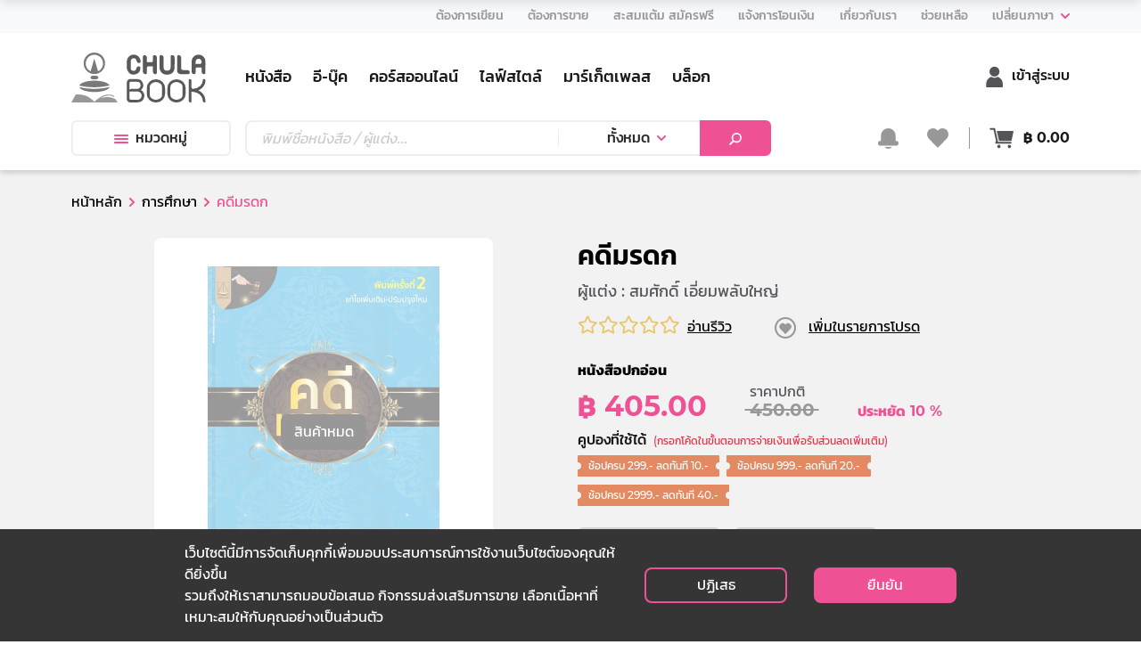

--- FILE ---
content_type: text/html; charset=utf-8
request_url: https://www.chulabook.com/education/151276
body_size: 46827
content:
<!DOCTYPE html><html lang="th"><head><link rel="icon" href="https://www.chulabook.com/favicon.ico" type="image/x-icon"/><meta http-equiv="Content-Type" content="text/html;charset=UTF-8"/><meta charSet="UTF-8"/><meta name="robots" content="index, follow"/><meta http-equiv="X-UA-Compatible" content="IE=edge"/><meta name="viewport" content="width=device-width, initial-scale=1"/><link href="https://cdnjs.cloudflare.com/ajax/libs/font-awesome/5.11.2/css/all.css" rel="stylesheet"/><link async="" rel="stylesheet" type="text/css" charSet="UTF-8" href="https://cdnjs.cloudflare.com/ajax/libs/slick-carousel/1.6.0/slick.min.css"/><link async="" rel="stylesheet" type="text/css" href="https://cdnjs.cloudflare.com/ajax/libs/slick-carousel/1.6.0/slick-theme.min.css"/><script src="https://www.chulabook.com/js/jquery-3.4.1.min.js"></script><script src="https://www.chulabook.com/js/popper.min.js"></script><script type="text/javascript" src="https://www.chulabook.com/js/jquery-ui.min.js"></script><script src="https://www.chulabook.com/js/bootstrap.min.js"></script><script src="https://www.chulabook.com/js/lottie-player.js"></script><meta name="facebook-domain-verification" content="8v2lzq8gw27fxcz0px4hwwn4yh9z8s"/><link async="" rel="stylesheet" type="text/css" media="screen and (min-width: 992px)" href="https://www.chulabook.com/css/bootstrap.css"/><link async="" rel="stylesheet" type="text/css" media="screen and (min-width: 992px)" href="https://www.chulabook.com/css/datetime.css"/><link async="" rel="stylesheet" type="text/css" media="screen and (min-width: 992px)" href="https://www.chulabook.com/css/font.css"/><link async="" rel="stylesheet" type="text/css" media="screen and (min-width: 992px)" href="https://www.chulabook.com/css/main.css"/><link async="" rel="stylesheet" type="text/css" media="screen and (min-width: 992px)" href="https://www.chulabook.com/css/product.css"/><link async="" rel="stylesheet" type="text/css" media="screen and (min-width: 992px)" href="https://www.chulabook.com/css/style.css"/><link async="" rel="stylesheet" type="text/css" media="screen and (min-width: 992px)" href="https://www.chulabook.com/css/style_laptop.css"/><link async="" rel="stylesheet" type="text/css" media="screen and (min-width: 992px)" href="https://www.chulabook.com/css/style_ipad_landscape.css"/><link async="" rel="stylesheet" type="text/css" media="screen and (min-width: 992px)" href="https://www.chulabook.com/css/style_ipad_portrait.css"/><link async="" rel="stylesheet" type="text/css" media="screen and (min-width: 992px)" href="https://www.chulabook.com/css/style_mobile.css"/><link async="" rel="stylesheet" type="text/css" media="screen and (min-width: 992px)" href="https://www.chulabook.com/css/shimmer.css"/><link async="" rel="stylesheet" type="text/css" media="screen and (min-width: 992px)" href="https://www.chulabook.com/css/blog.css"/><link async="" rel="stylesheet" type="text/css" media="screen and (min-width: 992px)" href="https://www.chulabook.com/css/blog-edittor.css"/><link async="" rel="stylesheet" type="text/css" media="screen and (min-width: 992px)" href="https://www.chulabook.com/css/marketplace/shop_slide.css"/><link async="" rel="stylesheet" type="text/css" media="screen and (max-width: 991px)" href="https://www.chulabook.com/mobile/css/bootstrap.min.css"/><link async="" rel="stylesheet" type="text/css" media="screen and (max-width: 991px)" href="https://www.chulabook.com/mobile/css/cart.css"/><link async="" rel="stylesheet" type="text/css" media="screen and (max-width: 991px)" href="https://www.chulabook.com/mobile/css/dashboard.css"/><link async="" rel="stylesheet" type="text/css" media="screen and (max-width: 991px)" href="https://www.chulabook.com/mobile/css/datetime.css"/><link async="" rel="stylesheet" type="text/css" media="screen and (max-width: 991px)" href="https://www.chulabook.com/mobile/css/font.css"/><link async="" rel="stylesheet" type="text/css" media="screen and (max-width: 991px)" href="https://www.chulabook.com/mobile/css/home.css"/><link async="" rel="stylesheet" type="text/css" media="screen and (max-width: 991px)" href="https://www.chulabook.com/mobile/css/order.css"/><link async="" rel="stylesheet" type="text/css" media="screen and (max-width: 991px)" href="https://www.chulabook.com/mobile/css/product.css"/><link async="" rel="stylesheet" type="text/css" media="screen and (max-width: 991px)" href="https://www.chulabook.com/mobile/css/blog.css"/><link async="" rel="stylesheet" type="text/css" media="screen and (max-width: 991px)" href="https://www.chulabook.com/mobile/css/blog-edittor.css"/><link async="" rel="stylesheet" type="text/css" media="screen and (max-width: 991px)" href="https://www.chulabook.com/mobile/css/change.css"/><link async="" rel="stylesheet" type="text/css" media="screen and (max-width: 991px)" href="https://www.chulabook.com/mobile/css/seller.css"/><script defer="" src="https://www.chulabook.com/js/masonry.pkgd.min.js"></script><meta property="fb:app_id" content="215297538010306"/><noscript><img height="1" width="1" src="https://www.facebook.com/tr?id=545722546472856&amp;ev=PageView&amp;noscript=1"/></noscript><script>
            !function(f,b,e,v,n,t,s)
            {if(f.fbq)return;n=f.fbq=function(){n.callMethod?
            n.callMethod.apply(n,arguments):n.queue.push(arguments)};
            if(!f._fbq)f._fbq=n;n.push=n;n.loaded=!0;n.version='2.0';
            n.queue=[];t=b.createElement(e);t.async=!0;
            t.src=v;s=b.getElementsByTagName(e)[0];
            s.parentNode.insertBefore(t,s)}(window, document,'script',
            'https://connect.facebook.net/en_US/fbevents.js');
            fbq('init', '545722546472856');
            fbq('track', 'PageView');
          </script><script async="" src="https://www.googletagmanager.com/gtag/js?id=G-2NLL4XNRRL"></script><script>
            window.dataLayer = window.dataLayer || [];
            function gtag(){dataLayer.push(arguments);}
            gtag('js', new Date());
          
            gtag('config', 'G-2NLL4XNRRL');
          
          </script><link rel="stylesheet" href="/css/content-styles.css"/><link rel="stylesheet" href="/css/style_prodetail_only.css"/><title>คดีมรดก | ศูนย์หนังสือจุฬาฯ</title><link rel="canonical" href="https://www.chulabook.com/education/151276"/><meta name="description" content="สั่งซื้อ การศึกษา คดีมรดก ราคาพิเศษ ที่ร้านหนังสือศูนย์หนังสือจุฬาฯ"/><meta name="keywords" content="ร้านหนังสือ, ร้านหนังสือออนไลน์, คดีมรดก, สมศักดิ์ เอี่ยมพลับใหญ่, การศึกษา, กฎหมาย/พ.ร.บ., กฎหมายแพ่งและพาณิชย์, 9789742038724, ศูนย์หนังสือจุฬาฯ, CHULABOOK"/><meta property="og:type" content="website"/><meta property="og:title" content="คดีมรดก | ศูนย์หนังสือจุฬาฯ"/><meta property="og:description" content="สั่งซื้อ การศึกษา คดีมรดก ราคาพิเศษ ที่ร้านหนังสือศูนย์หนังสือจุฬาฯ"/><meta property="og:image" content="https://api.chulabook.com/images/pid-151276.jpg"/><meta property="og:url" content="https://www.chulabook.com/education/151276"/><meta property="og:site_name" content="CHULABOOK"/><meta name="twitter:image" content="https://api.chulabook.com/images/pid-151276.jpg"/><meta name="twitter:title" content="คดีมรดก | ศูนย์หนังสือจุฬาฯ"/><meta name="twitter:description" content="สั่งซื้อ การศึกษา คดีมรดก ราคาพิเศษ ที่ร้านหนังสือศูนย์หนังสือจุฬาฯ"/><meta name="twitter:site" content="CHULABOOK"/><meta name="twitter:creator" content="CHULABOOK"/><meta name="next-head-count" content="64"/><link rel="preload" href="/_next/static/css/styles.de20eccd.chunk.css" as="style"/><link rel="stylesheet" href="/_next/static/css/styles.de20eccd.chunk.css"/><link rel="preload" href="/_next/static/chunks/main-816abec943e64e9f24d0.js" as="script"/><link rel="preload" href="/_next/static/chunks/webpack-196c9312c8b6eba4b29b.js" as="script"/><link rel="preload" href="/_next/static/chunks/framework.deade44f1fcbf63ed497.js" as="script"/><link rel="preload" href="/_next/static/chunks/commons.b7e18aba4e3c39b968c8.js" as="script"/><link rel="preload" href="/_next/static/chunks/76aeb4aadd2f83989d688bd94484880f16f48080.967c64c909a544bf93bf.js" as="script"/><link rel="preload" href="/_next/static/chunks/abfc0d30688c925830ddb45061a6ff58c69d7c02.789b03eabe09e766b0ef.js" as="script"/><link rel="preload" href="/_next/static/chunks/b06ec1f8ad827e8916c831336b2e3293e3424465.59f12ba7ed499683e12d.js" as="script"/><link rel="preload" href="/_next/static/chunks/styles.eff5c7da1a2b12adca18.js" as="script"/><link rel="preload" href="/_next/static/chunks/pages/_app-e4ba32e1f2dd6836ec05.js" as="script"/><link rel="preload" href="/_next/static/chunks/56b91cafdb37a91543b97868cf7221dcef9aff7a.97fdac540dc2e381bf76.js" as="script"/><link rel="preload" href="/_next/static/chunks/0612f9e41f8f5f7bfca1fc483ab088c19e0af019.2df1189b4b4044c30d3d.js" as="script"/><link rel="preload" href="/_next/static/chunks/5c4740145e67d2d84925413e8c5735a6e8094d4b.0b19a78a496054223d4f.js" as="script"/><link rel="preload" href="/_next/static/chunks/9fe0607ccd9700cc96ae1a3614d55b89addae8b3.059e8704e703f36b8af0.js" as="script"/><link rel="preload" href="/_next/static/chunks/3b6068bd6e7abd274f2756cbe4b7d3a4305ea9b2.fc90b5a131a77b7755ce.js" as="script"/><link rel="preload" href="/_next/static/chunks/5e5d99666527a2e711c2ea24e7a2cedb84a0a8cd.c9d905abbd02218c4a4f.js" as="script"/><link rel="preload" href="/_next/static/chunks/05080c3a7af62c5cd5a06ddcd8312a420677db24.d49262d83c2926dcdb7b.js" as="script"/><link rel="preload" href="/_next/static/chunks/27b313f05eaf53ce2df6c8301add56ec7952d44c.590187a1c78278b52c23.js" as="script"/><link rel="preload" href="/_next/static/chunks/3d2823ff778abf8892a042046ce4873be42d81f8.49e005099f9a323044e8.js" as="script"/><link rel="preload" href="/_next/static/chunks/5b8df4063a1ead5e4439e084428202ff84857728.374da38f880e543feec5.js" as="script"/><link rel="preload" href="/_next/static/chunks/91c320b8457a8455acea00106105d0dcbae57602.ed38e53375d8dabb0244.js" as="script"/><link rel="preload" href="/_next/static/chunks/a03696546a96c6278659d14d65f90b7c819a237d.51a017e6700c5f5bc052.js" as="script"/><link rel="preload" href="/_next/static/chunks/bbe9d9116471f60e125c2493a45e44a807cfac2d.893d6b057adbabe96076.js" as="script"/><link rel="preload" href="/_next/static/chunks/542ad26c19b9023b087b07774418560c39e02bea.5cf8b76059ae32658971.js" as="script"/><link rel="preload" href="/_next/static/chunks/pages/%5Bproduct_cate%5D/%5Bproduct_id%5D-e062ff5f5d162ea2afba.js" as="script"/></head><body><div id="__next"><div style="height:3px"><div class="styles_loading-bar__13vNf  " style="width:0%;background:#f11946"></div></div><div class="backdrop bg-white"></div><div class="loading-animation"><img src="/icon/Cubook-Loading.gif"/></div><div><div class="d-block-1200-up navbar-main  box-shadow" style="margin-top:-3px;transform:translateY(0)"><div class="help-menu"><div class="container"><div class="d-flex justify-content-end"><ul class="help-bar"><li class="nav-item"><a class="nav-link"><span class="font-14-h5">ต้องการเขียน</span></a></li><li class="nav-item"><a class="nav-link" href="https://seller.chulabook.com" target="_blank"><span class="font-14-h5">ต้องการขาย</span></a></li><li class="nav-item"><a class="nav-link"><span class="font-14-h5">สะสมแต้ม สมัครฟรี</span></a></li><li class="nav-item"><a class="nav-link"><span class="font-14-h5">แจ้งการโอนเงิน</span></a></li><li class="nav-item"><a class="nav-link" href="/about/history"><span class="font-14-h5">เกี่ยวกับเรา</span></a></li><li class="nav-item"><a class="nav-link" href="/help/faq"><span class="font-14-h5">ช่วยเหลือ</span></a></li><li class="nav-item"><div class="dropdown nav-link pr-0"><button class="p-0" type="button" data-toggle="dropdown" aria-haspopup="true" aria-expanded="false"><span class="font-14-h5">เปลี่ยนภาษา</span> <img class="ml-1" src="https://www.chulabook.com/images/arrow-down.svg" alt="ศูนย์หนังสือจุฬาฯ"/></button><div class=" dropdown-menu dropdown-menu-right" style="min-width:100px"><a class="dropdown-item ch-lang font-14-h5 ">ไทย</a><a class="dropdown-item ch-lang font-14-h5 ">English</a></div></div></li></ul></div></div></div><div class="bg-white"><div class="container"><nav class="navbar navbar-expand-lg navbar-light px-0"><div class="row mx-0 w-100 px-0"><div class="col-2 pl-0"><a class="navbar-brand" href="/"><img src="https://www.chulabook.com/icon/logo.svg" class="mar-t-2" height="56" alt="ศูนย์หนังสือจุฬาฯ"/></a></div><div class="col-8 d-flex align-items-center justify-content-start"><div class="d-none d-xxl-flex align-items-center"><ul class="navbar-nav mt-0"><li class="nav-item"><a class="nav-link" href="/main-book"><span class="mb-0 font-h4">หนังสือ</span></a></li><li class="nav-item"><a class="nav-link" href="/main-ebook"><span class="mb-0 font-h4">อี-บุ๊ค</span></a></li><li class="nav-item"><a class="nav-link" href="/main-course-online"><span class="mb-0 font-h4">คอร์สออนไลน์</span></a></li><li class="nav-item"><a class="nav-link" href="/main-stationeries"><span class="mb-0 font-h4">ไลฟ์สไตล์</span></a></li><li class="nav-item"><a class="nav-link" href="/marketplace"><span class="mb-0 font-h4">มาร์เก็ตเพลส</span></a></li><li class="nav-item"><a class="nav-link" href="/blog"><span class="mb-0 font-h4">บล็อก</span></a></li><li class="nav-item"><a class="nav-link" href="/promotion"><span class="mb-0 font-h4">โปรโมชั่น</span></a></li><li class="nav-item"><a class="nav-link" href="/news"><span class="mb-0 font-h4">ข่าวสารและกิจกรรม</span></a></li></ul></div><div class="d-flex d-xxl-none align-items-center"><ul class="navbar-nav mt-0"><li class="nav-item"><a class="nav-link" href="/main-book"><span class="mb-0 font-h4">หนังสือ</span></a></li><li class="nav-item"><a class="nav-link" href="/main-ebook"><span class="mb-0 font-h4">อี-บุ๊ค</span></a></li><li class="nav-item"><a class="nav-link" href="/main-course-online"><span class="mb-0 font-h4">คอร์สออนไลน์</span></a></li><li class="nav-item"><a class="nav-link" href="/main-stationeries"><span class="mb-0 font-h4">ไลฟ์สไตล์</span></a></li><li class="nav-item"><a class="nav-link" href="/marketplace"><span class="mb-0 font-h4">มาร์เก็ตเพลส</span></a></li><li class="nav-item"><a class="nav-link" href="/blog"><span class="mb-0 font-h4">บล็อก</span></a></li></ul></div></div><div class="col-2 d-flex align-items-center px-0 justify-content-end"><div class="text-right"><a class="text-default pl-3" href="/login"><img alt="ศูนย์หนังสือจุฬาฯ" src="https://www.chulabook.com/icon/user.svg" class="w-auto icon-header"/><span class="font-h5">เข้าสู่ระบบ</span></a></div></div></div></nav><div class="pb-3"><div class="row mx-0 w-100 px-0"><div class="col-2 pl-0"><div class="position-relative"><button class="btn btn-category text-capitalize"><img src="https://www.chulabook.com/images/berger.svg" alt="ศูนย์หนังสือจุฬาฯ" class="pr-2 w-auto icon-header "/>หมวดหมู่</button><div class="popover-category"><div class="popover-tap-area"><div class="popover-tap"><div class="popover-tap-title active book-color"><span class="font-h5">หนังสือ</span></div><div class="popover-tap-title"><span class="font-h5">อี-บุ๊ค</span></div><div class="popover-tap-title"><span class="font-h5">คอร์สออนไลน์</span></div><div class="popover-tap-title"><span class="font-h5">ไลฟ์สไตล์</span></div></div><div class="popover-in-pop"></div></div><div class="popover-category-list"><div class="main-cate-all"><a class="text-black" href="/books/false"><span class="font-h5 cursor-pointer book-color"> <!-- -->ทั้งหมด</span></a></div><div class="grid"></div></div></div></div></div><div class="col-7"><div class="search-box mr-3"><div class="input-group"><input type="text" name="search" value="" class="form-control placeholder" placeholder="พิมพ์ชื่อหนังสือ / ผู้แต่ง... " aria-label="Text input with dropdown button"/><div class="input-group-append"><div class="btn-group w-100"><button type="button" class="btn dropdown-toggle btn-category" data-toggle="dropdown">ทั้งหมด</button><div class="dropdown-menu"><a class="dropdown-item">ทั้งหมด</a><a class="dropdown-item">หนังสือ</a><a class="dropdown-item">อี-บุ๊ค</a><a class="dropdown-item">คอร์สออนไลน์</a><a class="dropdown-item">ไลฟ์สไตล์</a><a class="dropdown-item">มาร์เก็ตเพลส</a><a class="dropdown-item">บล็อก</a></div></div><button class="btn btn-primary" style="width:80px;min-width:80px" type="button"><img alt="ศูนย์หนังสือจุฬาฯ" src="https://www.chulabook.com/images/Search.svg"/></button></div></div></div></div><div class="col-3 d-flex align-items-center px-0 justify-content-end"><div class="position-relative px-3 float-right"><a><img src="https://www.chulabook.com/icon/bell2.svg" class="w-auto icon-header" alt="ศูนย์หนังสือจุฬาฯ"/></a><div class="popup-container notification d-none"><div class="popup-container-list"></div></div></div><a class="text-default pl-0 pr-3 position-relative float-right border-right-same"><img alt="ศูนย์หนังสือจุฬาฯ" src="https://www.chulabook.com/icon/heart2.svg" class="w-auto icon-header"/></a><div class="text-right"><div class="position-relative pl-3 float-right"><a class="text-default d-flex align-items-center"><div class="popup-container-count"><img src="https://www.chulabook.com/icon/cart.svg" alt="ศูนย์หนังสือจุฬาฯ" class="pr-1 w-auto icon-header icon-cart"/></div><b>฿ <!-- -->0.00</b></a><div class="popup-container cart d-none"><div class="popup-container-list"></div><div class="popup-container-summary"><p class="text-center m-0"><b>ราคารวม : ฿ <!-- -->0.00</b></p></div><div class="popup-container-footer"><button type="button" class="btn btn-primary w-100">ดูรถเข็น ( <!-- -->0<!-- --> )</button></div></div></div></div></div></div></div></div></div></div><div class="d-block-1200-down  box-shadow" style="margin-top:-3px"><div class="help-menu"><div class="container"><div class="d-flex justify-content-end"><ul class="help-bar"><li class="nav-item"><a class="nav-link"><span class="font-14-h5">ต้องการเขียน</span></a></li><li class="nav-item"><a class="nav-link" href="https://seller.chulabook.com" target="_blank"><span class="font-14-h5">ต้องการขาย</span></a></li><li class="nav-item"><a class="nav-link"><span class="font-14-h5">สะสมแต้ม สมัครฟรี</span></a></li><li class="nav-item"><a class="nav-link"><span class="font-14-h5">แจ้งการโอนเงิน</span></a></li><li class="nav-item"><a class="nav-link" href="/about/history"><span class="font-14-h5">เกี่ยวกับเรา</span></a></li><li class="nav-item"><a class="nav-link" href="/help/faq"><span class="font-14-h5">ช่วยเหลือ</span></a></li><li class="nav-item"><div class="dropdown nav-link pr-0"><button class="p-0" type="button" data-toggle="dropdown" aria-haspopup="true" aria-expanded="false"><span class="font-14-h5">เปลี่ยนภาษา</span> <img class="ml-1" src="https://www.chulabook.com/images/arrow-down.svg" alt="ศูนย์หนังสือจุฬาฯ"/></button><div class=" dropdown-menu dropdown-menu-right" style="min-width:100px"><a class="dropdown-item text-light-grey font-14 text-black">ไทย</a><a class="dropdown-item text-light-grey font-14 text-black">English</a></div></div></li></ul></div></div></div><div class="bg-white"><div class="container"><nav class="navbar navbar-expand-lg navbar-light px-0"><div class="row mx-0 w-100 px-0"><div class="col-2 pl-0"><a class="navbar-brand" href="/"><img alt="ศูนย์หนังสือจุฬาฯ" src="https://www.chulabook.com/icon/logo.svg" height="40"/></a></div><div class="col-7 d-flex align-items-center"><ul class="d-flex my-auto align-items-center px-0"><div class="d-none d-lg-flex"><li class="nav-item none-list"><a class="nav-link " href="/main-book"><span class="mb-0 font-h4">หนังสือ</span></a></li><li class="nav-item none-list"><a class="nav-link " href="/main-ebook"><span class="mb-0 font-h4">อี-บุ๊ค</span></a></li><li class="nav-item none-list"><a class="nav-link " href="/main-course-online"><span class="mb-0 font-h4">คอร์สออนไลน์</span></a></li><li class="nav-item none-list"><a class="nav-link " href="/main-stationeries"><span class="mb-0 font-h4">ไลฟ์สไตล์</span></a></li></div><div class="d-flex d-lg-none "><li class="nav-item none-list"><a class="nav-link " href="/main-book"><span class="mb-0 font-h4">หนังสือ</span></a></li><li class="nav-item none-list"><a class="nav-link " href="/main-ebook"><span class="mb-0 font-h4">อี-บุ๊ค</span></a></li><li class="nav-item none-list"><a class="nav-link " href="/main-course-online"><span class="mb-0 font-h4">คอร์สออนไลน์</span></a></li></div><li class="nav-item none-list"><div class="btn-group profile "><a class="text-default d-flex pl-3" data-toggle="dropdown"><span class="mb-0 font-h4">เพิ่มเติม</span><img alt="ศูนย์หนังสือจุฬาฯ" class="ml-2 w-10px" src="https://www.chulabook.com/images/arrow-down.svg"/></a><div class="dropdown-menu right profile"><ul class="d-none d-lg-block mt-0"><li class="nav-item none-list"><a class="nav-link" href="/marketplace"><span class="mb-0 font-h4">มาร์เก็ตเพลส</span></a></li><li class="nav-item none-list"><a class="nav-link" href="/blog"><span class="mb-0 font-h4">บล็อก</span></a></li><li class="nav-item none-list"><a class="nav-link" href="/promotion"><span class="mb-0 font-h4">โปรโมชั่น</span></a></li><li class="nav-item none-list"><a class="nav-link" href="/news"><span class="mb-0 font-h4">ข่าวสารและกิจกรรม</span></a></li></ul><ul class="d-block d-lg-none  mt-0"><li class="nav-item none-list"><a class="nav-link" href="/main-stationeries"><span class="mb-0 font-h4">ไลฟ์สไตล์</span></a></li><li class="nav-item none-list"><a class="nav-link" href="/marketplace"><span class="mb-0 font-h4">มาร์เก็ตเพลส</span></a></li><li class="nav-item none-list"><a class="nav-link" href="/blog"><span class="mb-0 font-h4">บล็อก</span></a></li><li class="nav-item none-list"><a class="nav-link" href="/promotion"><span class="mb-0 font-h4">โปรโมชั่น</span></a></li><li class="nav-item none-list"><a class="nav-link" href="/news"><span class="mb-0 font-h4">ข่าวสารและกิจกรรม</span></a></li></ul></div></div></li></ul></div><div class="col-3 d-flex align-items-center px-0 justify-content-end align-self-end"><div class="position-relative pl-3 float-right border-right-same"><a><img src="https://www.chulabook.com/icon/bell2.svg" alt="ศูนย์หนังสือจุฬาฯ" class="w-auto icon-header"/></a><div class="popup-container notification  d-none"><div class="popup-container-list"></div></div></div><div class="text-right"><a class="text-default pl-3 d-flex" href="/login"><img alt="ศูนย์หนังสือจุฬาฯ" src="https://www.chulabook.com/icon/user.svg" class="w-auto icon-header"/><span class="align-self-center ellipsis font-h5">เข้าสู่ระบบ</span></a></div></div></div></nav><div class="pb-3"><div class="row mx-0 w-100 px-0"><div class="col-1 pl-0"><div class="position-relative"><button class="btn-lower1200 btn-category"><img src="https://www.chulabook.com/images/berger.svg" alt="ศูนย์หนังสือจุฬาฯ" class="w-auto icon-header"/></button><div class="layout-bg-menu-out"></div><div class="nav-menu-1199down"><div class="h-56px bg-light-gray"><a class="btn-close-right "></a></div><div class="popover-tap"><div class="popover-tap-title active book-color"><span class="font-h5">หนังสือ</span></div><div class="popover-tap-title"><span class="font-h5">อี-บุ๊ค</span></div><div class="popover-tap-title"><span class="font-h5">คอร์สออนไลน์</span></div><div class="popover-tap-title"><span class="font-h5">ไลฟ์สไตล์</span></div></div><div class="layout-menu-cate"></div></div></div></div><div class="col-8"><div class="search-box undefined"><div class="input-group"><input type="text" name="search" value="" class="form-control placeholder" placeholder="พิมพ์ชื่อหนังสือ / ผู้แต่ง... " aria-label="Text input with dropdown button"/><div class="input-group-append"><div class="btn-group w-100"><button type="button" class="btn dropdown-toggle btn-category" data-toggle="dropdown">ทั้งหมด</button><div class="dropdown-menu"><a class="dropdown-item">ทั้งหมด</a><a class="dropdown-item">หนังสือ</a><a class="dropdown-item">อี-บุ๊ค</a><a class="dropdown-item">คอร์สออนไลน์</a><a class="dropdown-item">ไลฟ์สไตล์</a><a class="dropdown-item">มาร์เก็ตเพลส</a><a class="dropdown-item">บล็อก</a></div></div><button class="btn btn-primary" style="width:80px;min-width:80px" type="button"><img alt="ศูนย์หนังสือจุฬาฯ" src="https://www.chulabook.com/images/Search.svg"/></button></div></div></div></div><div class="col-3 d-flex align-items-center px-0 justify-content-end"><div class="text-right "><div class="position-relative float-right"><a class="text-default d-flex align-items-center"><div class="popup-container-count"><img src="https://www.chulabook.com/icon/cart.svg" alt="ศูนย์หนังสือจุฬาฯ" class="pr-1 w-auto icon-header icon-cart"/></div><b>฿ <!-- -->0.00</b></a><div class="popup-container cart d-none"><div class="popup-container-list"></div><div class="popup-container-summary"><p class="text-center m-0"><b>ราคารวม : ฿ <!-- -->0.00</b></p></div><div class="popup-container-footer"><button type="button" class="btn btn-primary w-100">ดูรถเข็น ( <!-- -->0<!-- --> )</button></div></div></div></div></div></div></div></div></div></div></div><div class="d-block-1200-up navbar-sub  box-shadow hide"><div class="bg-white"><div class="container"><nav class="navbar navbar-expand-lg navbar-light px-0"><div class="row mx-0 w-100 px-0"><div class="col-2 pl-0"><a class="navbar-brand" href="/"><img src="https://www.chulabook.com/icon/logo.svg" height="56" alt="ศูนย์หนังสือจุฬาฯ"/></a></div><div class="col-6 d-flex align-items-center"><div class="search-box mr-3"><div class="input-group"><input type="text" name="search" value="" class="form-control placeholder" placeholder="พิมพ์ชื่อหนังสือ / ผู้แต่ง... " aria-label="Text input with dropdown button"/><div class="input-group-append"><div class="btn-group w-100"><button type="button" class="btn dropdown-toggle btn-category" data-toggle="dropdown">ทั้งหมด</button><div class="dropdown-menu"><a class="dropdown-item">ทั้งหมด</a><a class="dropdown-item">หนังสือ</a><a class="dropdown-item">อี-บุ๊ค</a><a class="dropdown-item">คอร์สออนไลน์</a><a class="dropdown-item">ไลฟ์สไตล์</a><a class="dropdown-item">มาร์เก็ตเพลส</a><a class="dropdown-item">บล็อก</a></div></div><button class="btn btn-primary" style="width:80px;min-width:80px" type="button"><img alt="ศูนย์หนังสือจุฬาฯ" src="https://www.chulabook.com/images/Search.svg"/></button></div></div></div></div><div class="col-4 d-flex align-items-center px-0 justify-content-end"><div class="text-right"><a class="text-default pl-3 d-flex" href="/login"><img alt="ศูนย์หนังสือจุฬาฯ" src="https://www.chulabook.com/icon/user.svg" class="w-auto icon-header"/><span class="align-self-center ellipsis font-h5">เข้าสู่ระบบ</span></a></div><div class="position-relative px-3 float-right"><a><img alt="ศูนย์หนังสือจุฬาฯ" src="https://www.chulabook.com/icon/bell2.svg" class="w-auto icon-header"/></a><div class="popup-container notification d-none"><div class="popup-container-list"></div></div></div><div class="text-right"><div class="position-relative pl-3 float-right"><a class="text-default d-flex align-items-center"><div class="popup-container-count"><img src="https://www.chulabook.com/icon/cart.svg" alt="ศูนย์หนังสือจุฬาฯ" class="pr-1 w-auto icon-header icon-cart"/></div><b>฿ <!-- -->0.00</b></a><div class="popup-container cart d-none"><div class="popup-container-list"></div><div class="popup-container-summary"><p class="text-center m-0"><b>ราคารวม : ฿ <!-- -->0.00</b></p></div><div class="popup-container-footer"><button type="button" class="btn btn-primary w-100">ดูรถเข็น ( <!-- -->0<!-- --> )</button></div></div></div></div></div></div></nav></div></div></div><div class=" main-layout "><div class="container"><div class="row"><div class="col-12"><nav aria-label="breadcrumb"><ol class="breadcrumb"><li class="breadcrumb-item"><a href="/">หน้าหลัก</a></li><li class="breadcrumb-item"><a>Education</a></li><li class="breadcrumb-item active"><a>คดีมรดก</a></li></ol></nav></div></div><div class="row mx-0 justify-content-xl-center"><div class="col-lg-10 col-md-12 px-0"><div class="row"><div class="col-xl-5 col-md-5"><div class="detail-img  text-center set-stock"><div class="c-img h-100 center-img"><img src="https://www.chulabook.com/images/book.png" class="img-fluid" alt="คดีมรดก"/></div><div class="text-stock">สินค้าหมด</div></div><div class="margin-slick mt-3"><div class="slick-slider slick-initialized"><div class="slick-list"><div class="slick-track" style="width:25%;left:0%"><div data-index="0" class="slick-slide slick-active slick-current" tabindex="-1" aria-hidden="false" style="outline:none;width:100%"><div><div class="detail-slide" tabindex="-1" style="width:100%;display:inline-block"><div class="sub-slide center-img"><img src="https://api.chulabook.com/images/pid-151276.jpg" class="img-fluid" alt="คดีมรดก"/></div></div></div></div></div></div></div></div></div><div class="col-xl-1 col-lg-1 d-md-none d-lg-block"></div><div class="col-lg-6 col-md-7"><div class="detail-name"><h1 class="seo-text">คดีมรดก</h1><p class="detail-author">ผู้แต่ง : สมศักดิ์ เอี่ยมพลับใหญ่</p><div class="detail-vote"><div class="d-flex align-items-center"><span style="display:inline-block;direction:ltr"><span style="cursor:inherit;display:inline-block;position:relative"><span><span class="far fa-star font-star"></span></span><span style="display:inline-block;position:absolute;overflow:hidden;top:0;left:0;width:0%"><span class="fas fa-star font-star"></span></span></span><span style="cursor:inherit;display:inline-block;position:relative"><span><span class="far fa-star font-star"></span></span><span style="display:inline-block;position:absolute;overflow:hidden;top:0;left:0;width:0%"><span class="fas fa-star font-star"></span></span></span><span style="cursor:inherit;display:inline-block;position:relative"><span><span class="far fa-star font-star"></span></span><span style="display:inline-block;position:absolute;overflow:hidden;top:0;left:0;width:0%"><span class="fas fa-star font-star"></span></span></span><span style="cursor:inherit;display:inline-block;position:relative"><span><span class="far fa-star font-star"></span></span><span style="display:inline-block;position:absolute;overflow:hidden;top:0;left:0;width:0%"><span class="fas fa-star font-star"></span></span></span><span style="cursor:inherit;display:inline-block;position:relative"><span><span class="far fa-star font-star"></span></span><span style="display:inline-block;position:absolute;overflow:hidden;top:0;left:0;width:0%"><span class="fas fa-star font-star"></span></span></span></span><a class="ml-2 text-review">อ่านรีวิว</a><div><img src="https://www.chulabook.com/icon/fav-none.svg" class="ml-5" alt="un-fav"/><a class="ml-2 text-review">เพิ่มในรายการโปรด</a></div></div></div><p class="mt-4 font-weight-bold">หนังสือปกอ่อน</p><div class="de-price pb-2"><p class="detail-price mb-0">  <!-- -->฿ 405.00</p><p class="detail-discount mx-5">450.00</p><p class="detail-save mb-0">ประหยัด<!-- --> <!-- -->10<!-- --> %</p></div><div class="mt-3 pb-3"><button type="button" class="btn btn-disabled-detail mr-3" disabled="">ซื้อทันที</button><button type="button" class="btn btn-disabled-outline-detail" disabled="">หยิบใส่รถเข็น</button></div><p class="pt-4"><font class="font-weight-bold pr-2">TAGS : </font><a class="mr-2" href="/books/education"><button class="tag">การศึกษา</button></a><a class="mr-2" href="/books/education/law-Act"><button class="tag">กฎหมาย/พ.ร.บ.</button></a><a class="mr-2" href="/books/education/law-Act/civil-and-commercial-law"><button class="tag">กฎหมายแพ่งและพาณิชย์</button></a></p><div class="detail-social d-flex align-items-center"><p class="font-weight-bold mr-3">Share in social media : </p><button aria-label="facebook" class="react-share__ShareButton" style="background-color:transparent;border:none;padding:0;font:inherit;color:inherit;cursor:pointer"><img src="https://www.chulabook.com/icon/d-facebook.svg" alt="facebook"/></button><button aria-label="twitter" class="react-share__ShareButton" style="background-color:transparent;border:none;padding:0;font:inherit;color:inherit;cursor:pointer"><img src="https://www.chulabook.com/icon/d-twitter.svg" alt="twitter"/></button><button aria-label="line" class="react-share__ShareButton" style="background-color:transparent;border:none;padding:0;font:inherit;color:inherit;cursor:pointer"><img src="https://www.chulabook.com/icon/d-line.svg" alt="line"/></button></div></div></div></div></div></div><div class="row justify-content-lg-center mx-0 mt-4"><div class="col-xl-10 col-md-12 px-0"><div class="bg-white br-8"><div class="row py-lg-0 py-2"><div class="col-xl-4 col-md-5 pr-md-0"><div class="detail-des"><h2 class="pb-3 font-h5">ข้อมูลหนังสือ</h2><p><i class="fas fa-chevron-right text-pink mr-3"></i>Barcode : <!-- -->9789742038724</p><p><i class="fas fa-chevron-right text-pink mr-3"></i>ISBN : <!-- -->9789742038724</p><p><i class="fas fa-chevron-right text-pink mr-3"></i>ขนาด<!-- --> ( w x h ) : <!-- -->185<!-- --> x <!-- -->260<!-- --> mm.</p><p><i class="fas fa-chevron-right text-pink mr-3"></i>จำนวนหน้า<!-- --> : <!-- -->532<!-- --> <!-- -->หน้า</p><p><i class="fas fa-chevron-right text-pink mr-3"></i>ปีพิมพ์<!-- --> : <!-- -->2<!-- --> / <!-- -->2565</p><p><i class="fas fa-chevron-right text-pink mr-3"></i>หมวดหนังสือ<!-- --> : <!-- -->กฎหมายแพ่งและพาณิชย์</p></div></div><div class="col-xl-8 col-md-7"><div class="detail-des"><h2 class="pb-3 font-h5">รายละเอียดสินค้า<!-- --> : <!-- -->คดีมรดก</h2><div class="show-editor ck ck-content"><p>null</p></div></div></div></div></div></div></div></div><div class="bg-white my-5 pb-5"><div><div class="container pb-5"><div class="row"><div class="col-12 mt-5"><div class="text-center"><h2>สินค้าที่เกี่ยวข้อง</h2></div></div></div><div class="d-none d-xl-block"><div class="row mt-5"><div class="col-12 "><div class="slick-slider slickcard slick-initialized" dir="ltr"><button type="button" data-role="none" class="slick-arrow slick-prev slick-disabled" style="display:block"> <!-- -->Previous</button><div class="slick-list"><div class="slick-track" style="width:300%;left:0%"><div data-index="0" class="slick-slide slick-active slick-current" tabindex="-1" aria-hidden="false" style="outline:none;width:8.333333333333334%"><div><a class="py-lg-0 py-md-0 pb-5 col-3 mb-6" href="/education/112690"><div class="product-main-grid"><div class="product-card cursor-pointer"><div class="show-logo d-flex justify-content-between align-items-center"><p class="p-12 main-shop"><img alt="ศูนย์หนังสือจุฬาฯ" src="https://www.chulabook.com/icon/cu-cook.svg" align="middle" class="icon-card mr-2"/><span> <!-- -->CHULABOOK</span></p><p><img alt="ศูนย์หนังสือจุฬาฯ" src="https://www.chulabook.com/icon/fav-none.svg" class=""/></p></div><div class="show-book"><div class="area-book"><img alt="ระยะเวลาเกี่ยวกับคดีความ" src="https://api.chulabook.com/images/pid-112690.jpg" align="middle" class="mh-100 mw-100 no-img mw-100per"/></div><div class="badge-pro"><img src="https://www.chulabook.com/icon/promotion.svg"/></div></div><div class="product-detail text-black"><h3 class="book-name">ระยะเวลาเกี่ยวกับคดีความ</h3><p class="book-author">ผู้แต่ง :  สมศักดิ์ เอี่ยมพลับใหญ่</p><div class="d-flex mb-lg-2 mb-0"><p class="book-price mb-0 text-pink">฿ <!-- -->333.00</p></div></div><div class="btn-product-group text-center"><button class="btn  w-100 cart-animate  btn-primary"><span class="main">หยิบใส่รถเข็น</span><span class="sub">เพิ่มสำเร็จ</span><img alt="ศูนย์หนังสือจุฬาฯ" src="https://www.chulabook.com/icon/cartrun.svg" width="20"/></button><p class="pt-3 mb-0"><span class="text-black">อ่านเพิ่มเติม</span></p></div></div></div></a></div></div><div data-index="1" class="slick-slide slick-active" tabindex="-1" aria-hidden="false" style="outline:none;width:8.333333333333334%"><div><a class="py-lg-0 py-md-0 pb-5 col-3 mb-6" href="/education/143720"><div class="product-main-grid"><div class="product-card cursor-pointer"><div class="show-logo d-flex justify-content-between align-items-center"><p class="p-12 main-shop"><img alt="ศูนย์หนังสือจุฬาฯ" src="https://www.chulabook.com/icon/cu-cook.svg" align="middle" class="icon-card mr-2"/><span> <!-- -->CHULABOOK</span></p><p><img alt="ศูนย์หนังสือจุฬาฯ" src="https://www.chulabook.com/icon/fav-none.svg" class=""/></p></div><div class="show-book"><div class="area-book"><img alt="ประมวลกฎหมายยาเสพติด พรบ.วิธีพิจารณาคดียาเสพติด พ.ศ.2550 (แก้ไขเพิ่มเติม ฉบับที่ 2 พ.ศ.2564) เล่ม 2" src="https://www.chulabook.com/images/book.png" align="middle" class="mh-100 mw-100 no-img mw-100per"/></div><div class="badge-pro"><img src="https://www.chulabook.com/icon/promotion.svg"/></div></div><div class="product-detail text-black"><h3 class="book-name">ประมวลกฎหมายยาเสพติด พรบ.วิธีพิจารณาคดียาเสพติด พ.ศ.2550 (แก้ไขเพิ่มเติม ฉบับที่ 2 พ.ศ.2564) เล่ม 2</h3><p class="book-author">ผู้แต่ง :  สมศักดิ์ เอี่ยมพลับใหญ่</p><div class="d-flex mb-lg-2 mb-0"><p class="book-price mb-0 text-pink">฿ <!-- -->423.00</p></div></div><div class="btn-product-group text-center"><button class="btn  w-100 cart-animate  btn-primary"><span class="main">หยิบใส่รถเข็น</span><span class="sub">เพิ่มสำเร็จ</span><img alt="ศูนย์หนังสือจุฬาฯ" src="https://www.chulabook.com/icon/cartrun.svg" width="20"/></button><p class="pt-3 mb-0"><span class="text-black">อ่านเพิ่มเติม</span></p></div></div></div></a></div></div><div data-index="2" class="slick-slide slick-active" tabindex="-1" aria-hidden="false" style="outline:none;width:8.333333333333334%"><div><a class="py-lg-0 py-md-0 pb-5 col-3 mb-6" href="/education/160117"><div class="product-main-grid"><div class="product-card cursor-pointer"><div class="show-logo d-flex justify-content-between align-items-center"><p class="p-12 main-shop"><img alt="ศูนย์หนังสือจุฬาฯ" src="https://www.chulabook.com/icon/cu-cook.svg" align="middle" class="icon-card mr-2"/><span> <!-- -->CHULABOOK</span></p><p><img alt="ศูนย์หนังสือจุฬาฯ" src="https://www.chulabook.com/icon/fav-none.svg" class=""/></p></div><div class="show-book"><div class="area-book"><img alt="แนวความคิดเชิงกลยุทธ พิชิตคดีแพ่ง เล่ม 1" src="https://api.chulabook.com/images/pid-160117.jpg" align="middle" class="mh-100 mw-100 no-img mw-100per"/></div><div class="badge-pro"><img src="https://www.chulabook.com/icon/promotion.svg"/></div></div><div class="product-detail text-black"><h3 class="book-name">แนวความคิดเชิงกลยุทธ พิชิตคดีแพ่ง เล่ม 1</h3><p class="book-author">ผู้แต่ง :  สมศักดิ์ เอี่ยมพลับใหญ่</p><div class="d-flex mb-lg-2 mb-0"><p class="book-price mb-0 text-pink">฿ <!-- -->378.00</p></div></div><div class="btn-product-group text-center"><button class="btn  w-100 cart-animate  btn-primary"><span class="main">หยิบใส่รถเข็น</span><span class="sub">เพิ่มสำเร็จ</span><img alt="ศูนย์หนังสือจุฬาฯ" src="https://www.chulabook.com/icon/cartrun.svg" width="20"/></button><p class="pt-3 mb-0"><span class="text-black">อ่านเพิ่มเติม</span></p></div></div></div></a></div></div><div data-index="3" class="slick-slide slick-active" tabindex="-1" aria-hidden="false" style="outline:none;width:8.333333333333334%"><div><a class="py-lg-0 py-md-0 pb-5 col-3 mb-6" href="/education/165209"><div class="product-main-grid"><div class="product-card cursor-pointer"><div class="show-logo d-flex justify-content-between align-items-center"><p class="p-12 main-shop"><img alt="ศูนย์หนังสือจุฬาฯ" src="https://www.chulabook.com/icon/cu-cook.svg" align="middle" class="icon-card mr-2"/><span> <!-- -->CHULABOOK</span></p><p><img alt="ศูนย์หนังสือจุฬาฯ" src="https://www.chulabook.com/icon/fav-none.svg" class=""/></p></div><div class="show-book"><div class="area-book"><img alt="คำอธิบาย พ.ร.บ.ให้ใช้ประมวลกฎหมายที่ดิน พ.ศ. 2497 และประมวลกฎหมายที่ดิน แก้ไขเพิ่มเติม (ฉบับสมบูรณ์)" src="https://api.chulabook.com/images/pid-165209.jpg" align="middle" class="mh-100 mw-100 no-img mw-100per"/></div><div class="badge-pro"><img src="https://www.chulabook.com/icon/promotion.svg"/></div></div><div class="product-detail text-black"><h3 class="book-name">คำอธิบาย พ.ร.บ.ให้ใช้ประมวลกฎหมายที่ดิน พ.ศ. 2497 และประมวลกฎหมายที่ดิน แก้ไขเพิ่มเติม (ฉบับสมบูรณ์)</h3><p class="book-author">ผู้แต่ง :  สมศักดิ์ เอี่ยมพลับใหญ่</p><div class="d-flex mb-lg-2 mb-0"><p class="book-price mb-0 text-pink">฿ <!-- -->459.00</p></div></div><div class="btn-product-group text-center"><button class="btn  w-100 cart-animate  btn-primary"><span class="main">หยิบใส่รถเข็น</span><span class="sub">เพิ่มสำเร็จ</span><img alt="ศูนย์หนังสือจุฬาฯ" src="https://www.chulabook.com/icon/cartrun.svg" width="20"/></button><p class="pt-3 mb-0"><span class="text-black">อ่านเพิ่มเติม</span></p></div></div></div></a></div></div><div data-index="4" class="slick-slide" tabindex="-1" aria-hidden="true" style="outline:none;width:8.333333333333334%"><div><a class="py-lg-0 py-md-0 pb-5 col-3 mb-6" href="/education/165575"><div class="product-main-grid"><div class="product-card cursor-pointer"><div class="show-logo d-flex justify-content-between align-items-center"><p class="p-12 main-shop"><img alt="ศูนย์หนังสือจุฬาฯ" src="https://www.chulabook.com/icon/cu-cook.svg" align="middle" class="icon-card mr-2"/><span> <!-- -->CHULABOOK</span></p><p><img alt="ศูนย์หนังสือจุฬาฯ" src="https://www.chulabook.com/icon/fav-none.svg" class=""/></p></div><div class="show-book"><div class="area-book"><img alt="อำนาจฟ้องคดีอาญา" src="https://api.chulabook.com/images/pid-165575.jpg" align="middle" class="mh-100 mw-100 no-img mw-100per"/></div><div class="badge-pro"><img src="https://www.chulabook.com/icon/promotion.svg"/></div></div><div class="product-detail text-black"><h3 class="book-name">อำนาจฟ้องคดีอาญา</h3><p class="book-author">ผู้แต่ง :  สมศักดิ์ เอี่ยมพลับใหญ่</p><div class="d-flex mb-lg-2 mb-0"><p class="book-price mb-0 text-pink">฿ <!-- -->540.00</p></div></div><div class="btn-product-group text-center"><button class="btn  w-100 cart-animate  btn-primary"><span class="main">หยิบใส่รถเข็น</span><span class="sub">เพิ่มสำเร็จ</span><img alt="ศูนย์หนังสือจุฬาฯ" src="https://www.chulabook.com/icon/cartrun.svg" width="20"/></button><p class="pt-3 mb-0"><span class="text-black">อ่านเพิ่มเติม</span></p></div></div></div></a></div></div><div data-index="5" class="slick-slide" tabindex="-1" aria-hidden="true" style="outline:none;width:8.333333333333334%"><div><a class="py-lg-0 py-md-0 pb-5 col-3 mb-6" href="/education/168918"><div class="product-main-grid"><div class="product-card cursor-pointer"><div class="show-logo d-flex justify-content-between align-items-center"><p class="p-12 main-shop"><img alt="ศูนย์หนังสือจุฬาฯ" src="https://www.chulabook.com/icon/cu-cook.svg" align="middle" class="icon-card mr-2"/><span> <!-- -->CHULABOOK</span></p><p><img alt="ศูนย์หนังสือจุฬาฯ" src="https://www.chulabook.com/icon/fav-none.svg" class=""/></p></div><div class="show-book"><div class="area-book"><img alt="แนวความคิดพิชิตคดีอาญา เล่ม 2" src="https://api.chulabook.com/images/pid-168918.jpg" align="middle" class="mh-100 mw-100 no-img mw-100per"/></div><div class="badge-pro"><img src="https://www.chulabook.com/icon/promotion.svg"/></div></div><div class="product-detail text-black"><h3 class="book-name">แนวความคิดพิชิตคดีอาญา เล่ม 2</h3><p class="book-author">ผู้แต่ง :  สมศักดิ์ เอี่ยมพลับใหญ่</p><div class="d-flex mb-lg-2 mb-0"><p class="book-price mb-0 text-pink">฿ <!-- -->477.00</p></div></div><div class="btn-product-group text-center"><button class="btn  w-100 cart-animate  btn-primary"><span class="main">หยิบใส่รถเข็น</span><span class="sub">เพิ่มสำเร็จ</span><img alt="ศูนย์หนังสือจุฬาฯ" src="https://www.chulabook.com/icon/cartrun.svg" width="20"/></button><p class="pt-3 mb-0"><span class="text-black">อ่านเพิ่มเติม</span></p></div></div></div></a></div></div><div data-index="6" class="slick-slide" tabindex="-1" aria-hidden="true" style="outline:none;width:8.333333333333334%"><div><a class="py-lg-0 py-md-0 pb-5 col-3 mb-6" href="/education/168927"><div class="product-main-grid"><div class="product-card cursor-pointer"><div class="show-logo d-flex justify-content-between align-items-center"><p class="p-12 main-shop"><img alt="ศูนย์หนังสือจุฬาฯ" src="https://www.chulabook.com/icon/cu-cook.svg" align="middle" class="icon-card mr-2"/><span> <!-- -->CHULABOOK</span></p><p><img alt="ศูนย์หนังสือจุฬาฯ" src="https://www.chulabook.com/icon/fav-none.svg" class=""/></p></div><div class="show-book"><div class="area-book"><img alt="แนวความคิดพิชิตคดีอาญา เล่ม 1" src="https://api.chulabook.com/images/pid-168927.jpg" align="middle" class="mh-100 mw-100 no-img mw-100per"/></div><div class="badge-pro"><img src="https://www.chulabook.com/icon/promotion.svg"/></div></div><div class="product-detail text-black"><h3 class="book-name">แนวความคิดพิชิตคดีอาญา เล่ม 1</h3><p class="book-author">ผู้แต่ง :  สมศักดิ์ เอี่ยมพลับใหญ่</p><div class="d-flex mb-lg-2 mb-0"><p class="book-price mb-0 text-pink">฿ <!-- -->468.00</p></div></div><div class="btn-product-group text-center"><button class="btn  w-100 cart-animate  btn-primary"><span class="main">หยิบใส่รถเข็น</span><span class="sub">เพิ่มสำเร็จ</span><img alt="ศูนย์หนังสือจุฬาฯ" src="https://www.chulabook.com/icon/cartrun.svg" width="20"/></button><p class="pt-3 mb-0"><span class="text-black">อ่านเพิ่มเติม</span></p></div></div></div></a></div></div><div data-index="7" class="slick-slide" tabindex="-1" aria-hidden="true" style="outline:none;width:8.333333333333334%"><div><a class="py-lg-0 py-md-0 pb-5 col-3 mb-6" href="/education/173290"><div class="product-main-grid"><div class="product-card cursor-pointer"><div class="show-logo d-flex justify-content-between align-items-center"><p class="p-12 main-shop"><img alt="ศูนย์หนังสือจุฬาฯ" src="https://www.chulabook.com/icon/cu-cook.svg" align="middle" class="icon-card mr-2"/><span> <!-- -->CHULABOOK</span></p><p><img alt="ศูนย์หนังสือจุฬาฯ" src="https://www.chulabook.com/icon/fav-none.svg" class=""/></p></div><div class="show-book"><div class="area-book"><img alt="คู่มือการปฏิบัติงานคดีค้ามนุษย์" src="https://api.chulabook.com/images/pid-173290.jpg" align="middle" class="mh-100 mw-100 no-img mw-100per"/></div><div class="badge-pro"><img src="https://www.chulabook.com/icon/promotion.svg"/></div></div><div class="product-detail text-black"><h3 class="book-name">คู่มือการปฏิบัติงานคดีค้ามนุษย์</h3><p class="book-author">ผู้แต่ง :  สมศักดิ์ เอี่ยมพลับใหญ่</p><div class="d-flex mb-lg-2 mb-0"><p class="book-price mb-0 text-pink">฿ <!-- -->270.00</p></div></div><div class="btn-product-group text-center"><button class="btn  w-100 cart-animate  btn-primary"><span class="main">หยิบใส่รถเข็น</span><span class="sub">เพิ่มสำเร็จ</span><img alt="ศูนย์หนังสือจุฬาฯ" src="https://www.chulabook.com/icon/cartrun.svg" width="20"/></button><p class="pt-3 mb-0"><span class="text-black">อ่านเพิ่มเติม</span></p></div></div></div></a></div></div><div data-index="8" class="slick-slide" tabindex="-1" aria-hidden="true" style="outline:none;width:8.333333333333334%"><div><a class="py-lg-0 py-md-0 pb-5 col-3 mb-6" href="/education/178805"><div class="product-main-grid"><div class="product-card cursor-pointer"><div class="show-logo d-flex justify-content-between align-items-center"><p class="p-12 main-shop"><img alt="ศูนย์หนังสือจุฬาฯ" src="https://www.chulabook.com/icon/cu-cook.svg" align="middle" class="icon-card mr-2"/><span> <!-- -->CHULABOOK</span></p><p><img alt="ศูนย์หนังสือจุฬาฯ" src="https://www.chulabook.com/icon/fav-none.svg" class=""/></p></div><div class="show-book"><div class="area-book"><img alt="ส.ป.ก. พ.ร.บ.การปฏิรูปที่ดินเพื่อเกษตรกรรม พ.ศ. 2518" src="https://api.chulabook.com/images/pid-178805.JPG" align="middle" class="mh-100 mw-100 no-img mw-100per"/></div><div class="badge-pro"><img src="https://www.chulabook.com/icon/promotion.svg"/></div></div><div class="product-detail text-black"><h3 class="book-name">ส.ป.ก. พ.ร.บ.การปฏิรูปที่ดินเพื่อเกษตรกรรม พ.ศ. 2518</h3><p class="book-author">ผู้แต่ง :  สมศักดิ์ เอี่ยมพลับใหญ่</p><div class="d-flex mb-lg-2 mb-0"><p class="book-price mb-0 text-pink">฿ <!-- -->504.00</p></div></div><div class="btn-product-group text-center"><button class="btn  w-100 cart-animate  btn-primary"><span class="main">หยิบใส่รถเข็น</span><span class="sub">เพิ่มสำเร็จ</span><img alt="ศูนย์หนังสือจุฬาฯ" src="https://www.chulabook.com/icon/cartrun.svg" width="20"/></button><p class="pt-3 mb-0"><span class="text-black">อ่านเพิ่มเติม</span></p></div></div></div></a></div></div><div data-index="9" class="slick-slide" tabindex="-1" aria-hidden="true" style="outline:none;width:8.333333333333334%"><div><a class="py-lg-0 py-md-0 pb-5 col-3 mb-6" href="/education/182699"><div class="product-main-grid"><div class="product-card cursor-pointer"><div class="show-logo d-flex justify-content-between align-items-center"><p class="p-12 main-shop"><img alt="ศูนย์หนังสือจุฬาฯ" src="https://www.chulabook.com/icon/cu-cook.svg" align="middle" class="icon-card mr-2"/><span> <!-- -->CHULABOOK</span></p><p><img alt="ศูนย์หนังสือจุฬาฯ" src="https://www.chulabook.com/icon/fav-none.svg" class=""/></p></div><div class="show-book"><div class="area-book"><img alt="คดีการเล่นแชร์ ฉ้อโกง โกงเจ้าหนี้ ยักยอก" src="https://api.chulabook.com/images/pid-182699.JPG" align="middle" class="mh-100 mw-100 no-img mw-100per"/></div><div class="badge-pro"><img src="https://www.chulabook.com/icon/promotion.svg"/></div></div><div class="product-detail text-black"><h3 class="book-name">คดีการเล่นแชร์ ฉ้อโกง โกงเจ้าหนี้ ยักยอก</h3><p class="book-author">ผู้แต่ง :  สมศักดิ์ เอี่ยมพลับใหญ่</p><div class="d-flex mb-lg-2 mb-0"><p class="book-price mb-0 text-pink">฿ <!-- -->270.00</p></div></div><div class="btn-product-group text-center"><button class="btn  w-100 cart-animate  btn-primary"><span class="main">หยิบใส่รถเข็น</span><span class="sub">เพิ่มสำเร็จ</span><img alt="ศูนย์หนังสือจุฬาฯ" src="https://www.chulabook.com/icon/cartrun.svg" width="20"/></button><p class="pt-3 mb-0"><span class="text-black">อ่านเพิ่มเติม</span></p></div></div></div></a></div></div><div data-index="10" class="slick-slide" tabindex="-1" aria-hidden="true" style="outline:none;width:8.333333333333334%"><div><a class="py-lg-0 py-md-0 pb-5 col-3 mb-6" href="/education/182700"><div class="product-main-grid"><div class="product-card cursor-pointer"><div class="show-logo d-flex justify-content-between align-items-center"><p class="p-12 main-shop"><img alt="ศูนย์หนังสือจุฬาฯ" src="https://www.chulabook.com/icon/cu-cook.svg" align="middle" class="icon-card mr-2"/><span> <!-- -->CHULABOOK</span></p><p><img alt="ศูนย์หนังสือจุฬาฯ" src="https://www.chulabook.com/icon/fav-none.svg" class=""/></p></div><div class="show-book"><div class="area-book"><img alt="คู่มือการปฏิบัติงานคดีมโนสาเร่และคดีในศาลแขวง" src="https://api.chulabook.com/images/pid-182700.JPG" align="middle" class="mh-100 mw-100 no-img mw-100per"/></div><div class="badge-pro"><img src="https://www.chulabook.com/icon/promotion.svg"/></div></div><div class="product-detail text-black"><h3 class="book-name">คู่มือการปฏิบัติงานคดีมโนสาเร่และคดีในศาลแขวง</h3><p class="book-author">ผู้แต่ง :  สมศักดิ์ เอี่ยมพลับใหญ่</p><div class="d-flex mb-lg-2 mb-0"><p class="book-price mb-0 text-pink">฿ <!-- -->297.00</p></div></div><div class="btn-product-group text-center"><button class="btn  w-100 cart-animate  btn-primary"><span class="main">หยิบใส่รถเข็น</span><span class="sub">เพิ่มสำเร็จ</span><img alt="ศูนย์หนังสือจุฬาฯ" src="https://www.chulabook.com/icon/cartrun.svg" width="20"/></button><p class="pt-3 mb-0"><span class="text-black">อ่านเพิ่มเติม</span></p></div></div></div></a></div></div><div data-index="11" class="slick-slide" tabindex="-1" aria-hidden="true" style="outline:none;width:8.333333333333334%"><div><a class="py-lg-0 py-md-0 pb-5 col-3 mb-6" href="/education/183651"><div class="product-main-grid"><div class="product-card cursor-pointer"><div class="show-logo d-flex justify-content-between align-items-center"><p class="p-12 main-shop"><img alt="ศูนย์หนังสือจุฬาฯ" src="https://www.chulabook.com/icon/cu-cook.svg" align="middle" class="icon-card mr-2"/><span> <!-- -->CHULABOOK</span></p><p><img alt="ศูนย์หนังสือจุฬาฯ" src="https://www.chulabook.com/icon/fav-none.svg" class=""/></p></div><div class="show-book"><div class="area-book"><img alt="แนวทางการเขียนคำฟ้องคดีอาญา" src="https://api.chulabook.com/images/pid-183651.JPG" align="middle" class="mh-100 mw-100 no-img mw-100per"/></div><div class="badge-pro"><img src="https://www.chulabook.com/icon/promotion.svg"/></div></div><div class="product-detail text-black"><h3 class="book-name">แนวทางการเขียนคำฟ้องคดีอาญา</h3><p class="book-author">ผู้แต่ง :  สมศักดิ์ เอี่ยมพลับใหญ่</p><div class="d-flex mb-lg-2 mb-0"><p class="book-price mb-0 text-pink">฿ <!-- -->333.00</p></div></div><div class="btn-product-group text-center"><button class="btn  w-100 cart-animate  btn-primary"><span class="main">หยิบใส่รถเข็น</span><span class="sub">เพิ่มสำเร็จ</span><img alt="ศูนย์หนังสือจุฬาฯ" src="https://www.chulabook.com/icon/cartrun.svg" width="20"/></button><p class="pt-3 mb-0"><span class="text-black">อ่านเพิ่มเติม</span></p></div></div></div></a></div></div></div></div><button type="button" data-role="none" class="slick-arrow slick-next" style="display:block"> <!-- -->Next</button></div> </div></div></div><div class="d-block d-xl-none"><div class="row mt-5"><div class="col-12 "><div class="slick-slider slickcard slick-initialized" dir="ltr"><button type="button" data-role="none" class="slick-arrow slick-prev slick-disabled" style="display:block"> <!-- -->Previous</button><div class="slick-list"><div class="slick-track" style="width:400%;left:0%"><div data-index="0" class="slick-slide slick-active slick-current" tabindex="-1" aria-hidden="false" style="outline:none;width:8.333333333333334%"><div><a class="py-lg-0 py-md-0 pb-5 col-4 mb-6" href="/education/112690"><div class="product-main-grid"><div class="product-card cursor-pointer"><div class="show-logo d-flex justify-content-between align-items-center"><p class="p-12 main-shop"><img alt="ศูนย์หนังสือจุฬาฯ" src="https://www.chulabook.com/icon/cu-cook.svg" align="middle" class="icon-card mr-2"/><span> <!-- -->CHULABOOK</span></p><p><img alt="ศูนย์หนังสือจุฬาฯ" src="https://www.chulabook.com/icon/fav-none.svg" class=""/></p></div><div class="show-book"><div class="area-book"><img alt="ระยะเวลาเกี่ยวกับคดีความ" src="https://api.chulabook.com/images/pid-112690.jpg" align="middle" class="mh-100 mw-100 no-img mw-100per"/></div><div class="badge-pro"><img src="https://www.chulabook.com/icon/promotion.svg"/></div></div><div class="product-detail text-black"><h3 class="book-name">ระยะเวลาเกี่ยวกับคดีความ</h3><p class="book-author">ผู้แต่ง :  สมศักดิ์ เอี่ยมพลับใหญ่</p><div class="d-flex mb-lg-2 mb-0"><p class="book-price mb-0 text-pink">฿ <!-- -->333.00</p></div></div><div class="btn-product-group text-center"><button class="btn  w-100 cart-animate  btn-primary"><span class="main">หยิบใส่รถเข็น</span><span class="sub">เพิ่มสำเร็จ</span><img alt="ศูนย์หนังสือจุฬาฯ" src="https://www.chulabook.com/icon/cartrun.svg" width="20"/></button><p class="pt-3 mb-0"><span class="text-black">อ่านเพิ่มเติม</span></p></div></div></div></a></div></div><div data-index="1" class="slick-slide slick-active" tabindex="-1" aria-hidden="false" style="outline:none;width:8.333333333333334%"><div><a class="py-lg-0 py-md-0 pb-5 col-4 mb-6" href="/education/143720"><div class="product-main-grid"><div class="product-card cursor-pointer"><div class="show-logo d-flex justify-content-between align-items-center"><p class="p-12 main-shop"><img alt="ศูนย์หนังสือจุฬาฯ" src="https://www.chulabook.com/icon/cu-cook.svg" align="middle" class="icon-card mr-2"/><span> <!-- -->CHULABOOK</span></p><p><img alt="ศูนย์หนังสือจุฬาฯ" src="https://www.chulabook.com/icon/fav-none.svg" class=""/></p></div><div class="show-book"><div class="area-book"><img alt="ประมวลกฎหมายยาเสพติด พรบ.วิธีพิจารณาคดียาเสพติด พ.ศ.2550 (แก้ไขเพิ่มเติม ฉบับที่ 2 พ.ศ.2564) เล่ม 2" src="https://www.chulabook.com/images/book.png" align="middle" class="mh-100 mw-100 no-img mw-100per"/></div><div class="badge-pro"><img src="https://www.chulabook.com/icon/promotion.svg"/></div></div><div class="product-detail text-black"><h3 class="book-name">ประมวลกฎหมายยาเสพติด พรบ.วิธีพิจารณาคดียาเสพติด พ.ศ.2550 (แก้ไขเพิ่มเติม ฉบับที่ 2 พ.ศ.2564) เล่ม 2</h3><p class="book-author">ผู้แต่ง :  สมศักดิ์ เอี่ยมพลับใหญ่</p><div class="d-flex mb-lg-2 mb-0"><p class="book-price mb-0 text-pink">฿ <!-- -->423.00</p></div></div><div class="btn-product-group text-center"><button class="btn  w-100 cart-animate  btn-primary"><span class="main">หยิบใส่รถเข็น</span><span class="sub">เพิ่มสำเร็จ</span><img alt="ศูนย์หนังสือจุฬาฯ" src="https://www.chulabook.com/icon/cartrun.svg" width="20"/></button><p class="pt-3 mb-0"><span class="text-black">อ่านเพิ่มเติม</span></p></div></div></div></a></div></div><div data-index="2" class="slick-slide slick-active" tabindex="-1" aria-hidden="false" style="outline:none;width:8.333333333333334%"><div><a class="py-lg-0 py-md-0 pb-5 col-4 mb-6" href="/education/160117"><div class="product-main-grid"><div class="product-card cursor-pointer"><div class="show-logo d-flex justify-content-between align-items-center"><p class="p-12 main-shop"><img alt="ศูนย์หนังสือจุฬาฯ" src="https://www.chulabook.com/icon/cu-cook.svg" align="middle" class="icon-card mr-2"/><span> <!-- -->CHULABOOK</span></p><p><img alt="ศูนย์หนังสือจุฬาฯ" src="https://www.chulabook.com/icon/fav-none.svg" class=""/></p></div><div class="show-book"><div class="area-book"><img alt="แนวความคิดเชิงกลยุทธ พิชิตคดีแพ่ง เล่ม 1" src="https://api.chulabook.com/images/pid-160117.jpg" align="middle" class="mh-100 mw-100 no-img mw-100per"/></div><div class="badge-pro"><img src="https://www.chulabook.com/icon/promotion.svg"/></div></div><div class="product-detail text-black"><h3 class="book-name">แนวความคิดเชิงกลยุทธ พิชิตคดีแพ่ง เล่ม 1</h3><p class="book-author">ผู้แต่ง :  สมศักดิ์ เอี่ยมพลับใหญ่</p><div class="d-flex mb-lg-2 mb-0"><p class="book-price mb-0 text-pink">฿ <!-- -->378.00</p></div></div><div class="btn-product-group text-center"><button class="btn  w-100 cart-animate  btn-primary"><span class="main">หยิบใส่รถเข็น</span><span class="sub">เพิ่มสำเร็จ</span><img alt="ศูนย์หนังสือจุฬาฯ" src="https://www.chulabook.com/icon/cartrun.svg" width="20"/></button><p class="pt-3 mb-0"><span class="text-black">อ่านเพิ่มเติม</span></p></div></div></div></a></div></div><div data-index="3" class="slick-slide" tabindex="-1" aria-hidden="true" style="outline:none;width:8.333333333333334%"><div><a class="py-lg-0 py-md-0 pb-5 col-4 mb-6" href="/education/165209"><div class="product-main-grid"><div class="product-card cursor-pointer"><div class="show-logo d-flex justify-content-between align-items-center"><p class="p-12 main-shop"><img alt="ศูนย์หนังสือจุฬาฯ" src="https://www.chulabook.com/icon/cu-cook.svg" align="middle" class="icon-card mr-2"/><span> <!-- -->CHULABOOK</span></p><p><img alt="ศูนย์หนังสือจุฬาฯ" src="https://www.chulabook.com/icon/fav-none.svg" class=""/></p></div><div class="show-book"><div class="area-book"><img alt="คำอธิบาย พ.ร.บ.ให้ใช้ประมวลกฎหมายที่ดิน พ.ศ. 2497 และประมวลกฎหมายที่ดิน แก้ไขเพิ่มเติม (ฉบับสมบูรณ์)" src="https://api.chulabook.com/images/pid-165209.jpg" align="middle" class="mh-100 mw-100 no-img mw-100per"/></div><div class="badge-pro"><img src="https://www.chulabook.com/icon/promotion.svg"/></div></div><div class="product-detail text-black"><h3 class="book-name">คำอธิบาย พ.ร.บ.ให้ใช้ประมวลกฎหมายที่ดิน พ.ศ. 2497 และประมวลกฎหมายที่ดิน แก้ไขเพิ่มเติม (ฉบับสมบูรณ์)</h3><p class="book-author">ผู้แต่ง :  สมศักดิ์ เอี่ยมพลับใหญ่</p><div class="d-flex mb-lg-2 mb-0"><p class="book-price mb-0 text-pink">฿ <!-- -->459.00</p></div></div><div class="btn-product-group text-center"><button class="btn  w-100 cart-animate  btn-primary"><span class="main">หยิบใส่รถเข็น</span><span class="sub">เพิ่มสำเร็จ</span><img alt="ศูนย์หนังสือจุฬาฯ" src="https://www.chulabook.com/icon/cartrun.svg" width="20"/></button><p class="pt-3 mb-0"><span class="text-black">อ่านเพิ่มเติม</span></p></div></div></div></a></div></div><div data-index="4" class="slick-slide" tabindex="-1" aria-hidden="true" style="outline:none;width:8.333333333333334%"><div><a class="py-lg-0 py-md-0 pb-5 col-4 mb-6" href="/education/165575"><div class="product-main-grid"><div class="product-card cursor-pointer"><div class="show-logo d-flex justify-content-between align-items-center"><p class="p-12 main-shop"><img alt="ศูนย์หนังสือจุฬาฯ" src="https://www.chulabook.com/icon/cu-cook.svg" align="middle" class="icon-card mr-2"/><span> <!-- -->CHULABOOK</span></p><p><img alt="ศูนย์หนังสือจุฬาฯ" src="https://www.chulabook.com/icon/fav-none.svg" class=""/></p></div><div class="show-book"><div class="area-book"><img alt="อำนาจฟ้องคดีอาญา" src="https://api.chulabook.com/images/pid-165575.jpg" align="middle" class="mh-100 mw-100 no-img mw-100per"/></div><div class="badge-pro"><img src="https://www.chulabook.com/icon/promotion.svg"/></div></div><div class="product-detail text-black"><h3 class="book-name">อำนาจฟ้องคดีอาญา</h3><p class="book-author">ผู้แต่ง :  สมศักดิ์ เอี่ยมพลับใหญ่</p><div class="d-flex mb-lg-2 mb-0"><p class="book-price mb-0 text-pink">฿ <!-- -->540.00</p></div></div><div class="btn-product-group text-center"><button class="btn  w-100 cart-animate  btn-primary"><span class="main">หยิบใส่รถเข็น</span><span class="sub">เพิ่มสำเร็จ</span><img alt="ศูนย์หนังสือจุฬาฯ" src="https://www.chulabook.com/icon/cartrun.svg" width="20"/></button><p class="pt-3 mb-0"><span class="text-black">อ่านเพิ่มเติม</span></p></div></div></div></a></div></div><div data-index="5" class="slick-slide" tabindex="-1" aria-hidden="true" style="outline:none;width:8.333333333333334%"><div><a class="py-lg-0 py-md-0 pb-5 col-4 mb-6" href="/education/168918"><div class="product-main-grid"><div class="product-card cursor-pointer"><div class="show-logo d-flex justify-content-between align-items-center"><p class="p-12 main-shop"><img alt="ศูนย์หนังสือจุฬาฯ" src="https://www.chulabook.com/icon/cu-cook.svg" align="middle" class="icon-card mr-2"/><span> <!-- -->CHULABOOK</span></p><p><img alt="ศูนย์หนังสือจุฬาฯ" src="https://www.chulabook.com/icon/fav-none.svg" class=""/></p></div><div class="show-book"><div class="area-book"><img alt="แนวความคิดพิชิตคดีอาญา เล่ม 2" src="https://api.chulabook.com/images/pid-168918.jpg" align="middle" class="mh-100 mw-100 no-img mw-100per"/></div><div class="badge-pro"><img src="https://www.chulabook.com/icon/promotion.svg"/></div></div><div class="product-detail text-black"><h3 class="book-name">แนวความคิดพิชิตคดีอาญา เล่ม 2</h3><p class="book-author">ผู้แต่ง :  สมศักดิ์ เอี่ยมพลับใหญ่</p><div class="d-flex mb-lg-2 mb-0"><p class="book-price mb-0 text-pink">฿ <!-- -->477.00</p></div></div><div class="btn-product-group text-center"><button class="btn  w-100 cart-animate  btn-primary"><span class="main">หยิบใส่รถเข็น</span><span class="sub">เพิ่มสำเร็จ</span><img alt="ศูนย์หนังสือจุฬาฯ" src="https://www.chulabook.com/icon/cartrun.svg" width="20"/></button><p class="pt-3 mb-0"><span class="text-black">อ่านเพิ่มเติม</span></p></div></div></div></a></div></div><div data-index="6" class="slick-slide" tabindex="-1" aria-hidden="true" style="outline:none;width:8.333333333333334%"><div><a class="py-lg-0 py-md-0 pb-5 col-4 mb-6" href="/education/168927"><div class="product-main-grid"><div class="product-card cursor-pointer"><div class="show-logo d-flex justify-content-between align-items-center"><p class="p-12 main-shop"><img alt="ศูนย์หนังสือจุฬาฯ" src="https://www.chulabook.com/icon/cu-cook.svg" align="middle" class="icon-card mr-2"/><span> <!-- -->CHULABOOK</span></p><p><img alt="ศูนย์หนังสือจุฬาฯ" src="https://www.chulabook.com/icon/fav-none.svg" class=""/></p></div><div class="show-book"><div class="area-book"><img alt="แนวความคิดพิชิตคดีอาญา เล่ม 1" src="https://api.chulabook.com/images/pid-168927.jpg" align="middle" class="mh-100 mw-100 no-img mw-100per"/></div><div class="badge-pro"><img src="https://www.chulabook.com/icon/promotion.svg"/></div></div><div class="product-detail text-black"><h3 class="book-name">แนวความคิดพิชิตคดีอาญา เล่ม 1</h3><p class="book-author">ผู้แต่ง :  สมศักดิ์ เอี่ยมพลับใหญ่</p><div class="d-flex mb-lg-2 mb-0"><p class="book-price mb-0 text-pink">฿ <!-- -->468.00</p></div></div><div class="btn-product-group text-center"><button class="btn  w-100 cart-animate  btn-primary"><span class="main">หยิบใส่รถเข็น</span><span class="sub">เพิ่มสำเร็จ</span><img alt="ศูนย์หนังสือจุฬาฯ" src="https://www.chulabook.com/icon/cartrun.svg" width="20"/></button><p class="pt-3 mb-0"><span class="text-black">อ่านเพิ่มเติม</span></p></div></div></div></a></div></div><div data-index="7" class="slick-slide" tabindex="-1" aria-hidden="true" style="outline:none;width:8.333333333333334%"><div><a class="py-lg-0 py-md-0 pb-5 col-4 mb-6" href="/education/173290"><div class="product-main-grid"><div class="product-card cursor-pointer"><div class="show-logo d-flex justify-content-between align-items-center"><p class="p-12 main-shop"><img alt="ศูนย์หนังสือจุฬาฯ" src="https://www.chulabook.com/icon/cu-cook.svg" align="middle" class="icon-card mr-2"/><span> <!-- -->CHULABOOK</span></p><p><img alt="ศูนย์หนังสือจุฬาฯ" src="https://www.chulabook.com/icon/fav-none.svg" class=""/></p></div><div class="show-book"><div class="area-book"><img alt="คู่มือการปฏิบัติงานคดีค้ามนุษย์" src="https://api.chulabook.com/images/pid-173290.jpg" align="middle" class="mh-100 mw-100 no-img mw-100per"/></div><div class="badge-pro"><img src="https://www.chulabook.com/icon/promotion.svg"/></div></div><div class="product-detail text-black"><h3 class="book-name">คู่มือการปฏิบัติงานคดีค้ามนุษย์</h3><p class="book-author">ผู้แต่ง :  สมศักดิ์ เอี่ยมพลับใหญ่</p><div class="d-flex mb-lg-2 mb-0"><p class="book-price mb-0 text-pink">฿ <!-- -->270.00</p></div></div><div class="btn-product-group text-center"><button class="btn  w-100 cart-animate  btn-primary"><span class="main">หยิบใส่รถเข็น</span><span class="sub">เพิ่มสำเร็จ</span><img alt="ศูนย์หนังสือจุฬาฯ" src="https://www.chulabook.com/icon/cartrun.svg" width="20"/></button><p class="pt-3 mb-0"><span class="text-black">อ่านเพิ่มเติม</span></p></div></div></div></a></div></div><div data-index="8" class="slick-slide" tabindex="-1" aria-hidden="true" style="outline:none;width:8.333333333333334%"><div><a class="py-lg-0 py-md-0 pb-5 col-4 mb-6" href="/education/178805"><div class="product-main-grid"><div class="product-card cursor-pointer"><div class="show-logo d-flex justify-content-between align-items-center"><p class="p-12 main-shop"><img alt="ศูนย์หนังสือจุฬาฯ" src="https://www.chulabook.com/icon/cu-cook.svg" align="middle" class="icon-card mr-2"/><span> <!-- -->CHULABOOK</span></p><p><img alt="ศูนย์หนังสือจุฬาฯ" src="https://www.chulabook.com/icon/fav-none.svg" class=""/></p></div><div class="show-book"><div class="area-book"><img alt="ส.ป.ก. พ.ร.บ.การปฏิรูปที่ดินเพื่อเกษตรกรรม พ.ศ. 2518" src="https://api.chulabook.com/images/pid-178805.JPG" align="middle" class="mh-100 mw-100 no-img mw-100per"/></div><div class="badge-pro"><img src="https://www.chulabook.com/icon/promotion.svg"/></div></div><div class="product-detail text-black"><h3 class="book-name">ส.ป.ก. พ.ร.บ.การปฏิรูปที่ดินเพื่อเกษตรกรรม พ.ศ. 2518</h3><p class="book-author">ผู้แต่ง :  สมศักดิ์ เอี่ยมพลับใหญ่</p><div class="d-flex mb-lg-2 mb-0"><p class="book-price mb-0 text-pink">฿ <!-- -->504.00</p></div></div><div class="btn-product-group text-center"><button class="btn  w-100 cart-animate  btn-primary"><span class="main">หยิบใส่รถเข็น</span><span class="sub">เพิ่มสำเร็จ</span><img alt="ศูนย์หนังสือจุฬาฯ" src="https://www.chulabook.com/icon/cartrun.svg" width="20"/></button><p class="pt-3 mb-0"><span class="text-black">อ่านเพิ่มเติม</span></p></div></div></div></a></div></div><div data-index="9" class="slick-slide" tabindex="-1" aria-hidden="true" style="outline:none;width:8.333333333333334%"><div><a class="py-lg-0 py-md-0 pb-5 col-4 mb-6" href="/education/182699"><div class="product-main-grid"><div class="product-card cursor-pointer"><div class="show-logo d-flex justify-content-between align-items-center"><p class="p-12 main-shop"><img alt="ศูนย์หนังสือจุฬาฯ" src="https://www.chulabook.com/icon/cu-cook.svg" align="middle" class="icon-card mr-2"/><span> <!-- -->CHULABOOK</span></p><p><img alt="ศูนย์หนังสือจุฬาฯ" src="https://www.chulabook.com/icon/fav-none.svg" class=""/></p></div><div class="show-book"><div class="area-book"><img alt="คดีการเล่นแชร์ ฉ้อโกง โกงเจ้าหนี้ ยักยอก" src="https://api.chulabook.com/images/pid-182699.JPG" align="middle" class="mh-100 mw-100 no-img mw-100per"/></div><div class="badge-pro"><img src="https://www.chulabook.com/icon/promotion.svg"/></div></div><div class="product-detail text-black"><h3 class="book-name">คดีการเล่นแชร์ ฉ้อโกง โกงเจ้าหนี้ ยักยอก</h3><p class="book-author">ผู้แต่ง :  สมศักดิ์ เอี่ยมพลับใหญ่</p><div class="d-flex mb-lg-2 mb-0"><p class="book-price mb-0 text-pink">฿ <!-- -->270.00</p></div></div><div class="btn-product-group text-center"><button class="btn  w-100 cart-animate  btn-primary"><span class="main">หยิบใส่รถเข็น</span><span class="sub">เพิ่มสำเร็จ</span><img alt="ศูนย์หนังสือจุฬาฯ" src="https://www.chulabook.com/icon/cartrun.svg" width="20"/></button><p class="pt-3 mb-0"><span class="text-black">อ่านเพิ่มเติม</span></p></div></div></div></a></div></div><div data-index="10" class="slick-slide" tabindex="-1" aria-hidden="true" style="outline:none;width:8.333333333333334%"><div><a class="py-lg-0 py-md-0 pb-5 col-4 mb-6" href="/education/182700"><div class="product-main-grid"><div class="product-card cursor-pointer"><div class="show-logo d-flex justify-content-between align-items-center"><p class="p-12 main-shop"><img alt="ศูนย์หนังสือจุฬาฯ" src="https://www.chulabook.com/icon/cu-cook.svg" align="middle" class="icon-card mr-2"/><span> <!-- -->CHULABOOK</span></p><p><img alt="ศูนย์หนังสือจุฬาฯ" src="https://www.chulabook.com/icon/fav-none.svg" class=""/></p></div><div class="show-book"><div class="area-book"><img alt="คู่มือการปฏิบัติงานคดีมโนสาเร่และคดีในศาลแขวง" src="https://api.chulabook.com/images/pid-182700.JPG" align="middle" class="mh-100 mw-100 no-img mw-100per"/></div><div class="badge-pro"><img src="https://www.chulabook.com/icon/promotion.svg"/></div></div><div class="product-detail text-black"><h3 class="book-name">คู่มือการปฏิบัติงานคดีมโนสาเร่และคดีในศาลแขวง</h3><p class="book-author">ผู้แต่ง :  สมศักดิ์ เอี่ยมพลับใหญ่</p><div class="d-flex mb-lg-2 mb-0"><p class="book-price mb-0 text-pink">฿ <!-- -->297.00</p></div></div><div class="btn-product-group text-center"><button class="btn  w-100 cart-animate  btn-primary"><span class="main">หยิบใส่รถเข็น</span><span class="sub">เพิ่มสำเร็จ</span><img alt="ศูนย์หนังสือจุฬาฯ" src="https://www.chulabook.com/icon/cartrun.svg" width="20"/></button><p class="pt-3 mb-0"><span class="text-black">อ่านเพิ่มเติม</span></p></div></div></div></a></div></div><div data-index="11" class="slick-slide" tabindex="-1" aria-hidden="true" style="outline:none;width:8.333333333333334%"><div><a class="py-lg-0 py-md-0 pb-5 col-4 mb-6" href="/education/183651"><div class="product-main-grid"><div class="product-card cursor-pointer"><div class="show-logo d-flex justify-content-between align-items-center"><p class="p-12 main-shop"><img alt="ศูนย์หนังสือจุฬาฯ" src="https://www.chulabook.com/icon/cu-cook.svg" align="middle" class="icon-card mr-2"/><span> <!-- -->CHULABOOK</span></p><p><img alt="ศูนย์หนังสือจุฬาฯ" src="https://www.chulabook.com/icon/fav-none.svg" class=""/></p></div><div class="show-book"><div class="area-book"><img alt="แนวทางการเขียนคำฟ้องคดีอาญา" src="https://api.chulabook.com/images/pid-183651.JPG" align="middle" class="mh-100 mw-100 no-img mw-100per"/></div><div class="badge-pro"><img src="https://www.chulabook.com/icon/promotion.svg"/></div></div><div class="product-detail text-black"><h3 class="book-name">แนวทางการเขียนคำฟ้องคดีอาญา</h3><p class="book-author">ผู้แต่ง :  สมศักดิ์ เอี่ยมพลับใหญ่</p><div class="d-flex mb-lg-2 mb-0"><p class="book-price mb-0 text-pink">฿ <!-- -->333.00</p></div></div><div class="btn-product-group text-center"><button class="btn  w-100 cart-animate  btn-primary"><span class="main">หยิบใส่รถเข็น</span><span class="sub">เพิ่มสำเร็จ</span><img alt="ศูนย์หนังสือจุฬาฯ" src="https://www.chulabook.com/icon/cartrun.svg" width="20"/></button><p class="pt-3 mb-0"><span class="text-black">อ่านเพิ่มเติม</span></p></div></div></div></a></div></div></div></div><button type="button" data-role="none" class="slick-arrow slick-next" style="display:block"> <!-- -->Next</button></div> </div></div></div></div></div></div><div class="container mt-4" id="scroll-review"><div class="row justify-content-lg-center mx-0 "><div class="col-xl-10 col-md-12 px-0"><div class="bg-white br-8"><div class="row"><div class="col-xl-3 col-md-5"><div class="detail-des"><h2 class="pb-3 font-h5">คะแนนรีวิวจากผู้ซื้อจริง</h2><div class="total-rate"><font class="score">0<!-- --> </font><font> <!-- -->เต็ม<!-- --> 5 <!-- -->ดาว</font></div><div class="main-rate mt-2"><span style="display:inline-block;direction:ltr"><span style="cursor:inherit;display:inline-block;position:relative"><span><span class="far fa-star font-star"></span></span><span style="display:inline-block;position:absolute;overflow:hidden;top:0;left:0;width:0%"><span class="fas fa-star font-star"></span></span></span><span style="cursor:inherit;display:inline-block;position:relative"><span><span class="far fa-star font-star"></span></span><span style="display:inline-block;position:absolute;overflow:hidden;top:0;left:0;width:0%"><span class="fas fa-star font-star"></span></span></span><span style="cursor:inherit;display:inline-block;position:relative"><span><span class="far fa-star font-star"></span></span><span style="display:inline-block;position:absolute;overflow:hidden;top:0;left:0;width:0%"><span class="fas fa-star font-star"></span></span></span><span style="cursor:inherit;display:inline-block;position:relative"><span><span class="far fa-star font-star"></span></span><span style="display:inline-block;position:absolute;overflow:hidden;top:0;left:0;width:0%"><span class="fas fa-star font-star"></span></span></span><span style="cursor:inherit;display:inline-block;position:relative"><span><span class="far fa-star font-star"></span></span><span style="display:inline-block;position:absolute;overflow:hidden;top:0;left:0;width:0%"><span class="fas fa-star font-star"></span></span></span></span></div><div class="main-score mt-2">0<!-- --> <!-- -->คน</div></div></div><div class="col-xl-8 col-md-7"><div class="detail-des detail-star"><div class="show-star d-flex align-items-center"><span style="display:inline-block;direction:ltr"><span style="cursor:inherit;display:inline-block;position:relative"><span style="visibility:hidden"><span class="far fa-star font-star"></span></span><span style="display:inline-block;position:absolute;overflow:hidden;top:0;left:0;width:100%"><span class="fas fa-star font-star"></span></span></span><span style="cursor:inherit;display:inline-block;position:relative"><span style="visibility:hidden"><span class="far fa-star font-star"></span></span><span style="display:inline-block;position:absolute;overflow:hidden;top:0;left:0;width:100%"><span class="fas fa-star font-star"></span></span></span><span style="cursor:inherit;display:inline-block;position:relative"><span style="visibility:hidden"><span class="far fa-star font-star"></span></span><span style="display:inline-block;position:absolute;overflow:hidden;top:0;left:0;width:100%"><span class="fas fa-star font-star"></span></span></span><span style="cursor:inherit;display:inline-block;position:relative"><span style="visibility:hidden"><span class="far fa-star font-star"></span></span><span style="display:inline-block;position:absolute;overflow:hidden;top:0;left:0;width:100%"><span class="fas fa-star font-star"></span></span></span><span style="cursor:inherit;display:inline-block;position:relative"><span style="visibility:hidden"><span class="far fa-star font-star"></span></span><span style="display:inline-block;position:absolute;overflow:hidden;top:0;left:0;width:100%"><span class="fas fa-star font-star"></span></span></span></span><div class="ml-3 w-25 progress"><div role="progressbar" class="progress-bar" style="width:0%" aria-valuenow="0" aria-valuemin="0" aria-valuemax="100"></div></div><div class="sub-score ml-3">0</div></div><div class="show-star d-flex align-items-center"><span style="display:inline-block;direction:ltr"><span style="cursor:inherit;display:inline-block;position:relative"><span style="visibility:hidden"><span class="far fa-star font-star"></span></span><span style="display:inline-block;position:absolute;overflow:hidden;top:0;left:0;width:100%"><span class="fas fa-star font-star"></span></span></span><span style="cursor:inherit;display:inline-block;position:relative"><span style="visibility:hidden"><span class="far fa-star font-star"></span></span><span style="display:inline-block;position:absolute;overflow:hidden;top:0;left:0;width:100%"><span class="fas fa-star font-star"></span></span></span><span style="cursor:inherit;display:inline-block;position:relative"><span style="visibility:hidden"><span class="far fa-star font-star"></span></span><span style="display:inline-block;position:absolute;overflow:hidden;top:0;left:0;width:100%"><span class="fas fa-star font-star"></span></span></span><span style="cursor:inherit;display:inline-block;position:relative"><span style="visibility:hidden"><span class="far fa-star font-star"></span></span><span style="display:inline-block;position:absolute;overflow:hidden;top:0;left:0;width:100%"><span class="fas fa-star font-star"></span></span></span><span style="cursor:inherit;display:inline-block;position:relative"><span><span class="far fa-star font-star"></span></span><span style="display:inline-block;position:absolute;overflow:hidden;top:0;left:0;width:0%"><span class="fas fa-star font-star"></span></span></span></span><div class="ml-3 w-25 progress"><div role="progressbar" class="progress-bar" style="width:0%" aria-valuenow="0" aria-valuemin="0" aria-valuemax="100"></div></div><div class="sub-score ml-3">0</div></div><div class="show-star d-flex align-items-center"><span style="display:inline-block;direction:ltr"><span style="cursor:inherit;display:inline-block;position:relative"><span style="visibility:hidden"><span class="far fa-star font-star"></span></span><span style="display:inline-block;position:absolute;overflow:hidden;top:0;left:0;width:100%"><span class="fas fa-star font-star"></span></span></span><span style="cursor:inherit;display:inline-block;position:relative"><span style="visibility:hidden"><span class="far fa-star font-star"></span></span><span style="display:inline-block;position:absolute;overflow:hidden;top:0;left:0;width:100%"><span class="fas fa-star font-star"></span></span></span><span style="cursor:inherit;display:inline-block;position:relative"><span style="visibility:hidden"><span class="far fa-star font-star"></span></span><span style="display:inline-block;position:absolute;overflow:hidden;top:0;left:0;width:100%"><span class="fas fa-star font-star"></span></span></span><span style="cursor:inherit;display:inline-block;position:relative"><span><span class="far fa-star font-star"></span></span><span style="display:inline-block;position:absolute;overflow:hidden;top:0;left:0;width:0%"><span class="fas fa-star font-star"></span></span></span><span style="cursor:inherit;display:inline-block;position:relative"><span><span class="far fa-star font-star"></span></span><span style="display:inline-block;position:absolute;overflow:hidden;top:0;left:0;width:0%"><span class="fas fa-star font-star"></span></span></span></span><div class="ml-3 w-25 progress"><div role="progressbar" class="progress-bar" style="width:0%" aria-valuenow="0" aria-valuemin="0" aria-valuemax="100"></div></div><div class="sub-score ml-3">0</div></div><div class="show-star d-flex align-items-center"><span style="display:inline-block;direction:ltr"><span style="cursor:inherit;display:inline-block;position:relative"><span style="visibility:hidden"><span class="far fa-star font-star"></span></span><span style="display:inline-block;position:absolute;overflow:hidden;top:0;left:0;width:100%"><span class="fas fa-star font-star"></span></span></span><span style="cursor:inherit;display:inline-block;position:relative"><span style="visibility:hidden"><span class="far fa-star font-star"></span></span><span style="display:inline-block;position:absolute;overflow:hidden;top:0;left:0;width:100%"><span class="fas fa-star font-star"></span></span></span><span style="cursor:inherit;display:inline-block;position:relative"><span><span class="far fa-star font-star"></span></span><span style="display:inline-block;position:absolute;overflow:hidden;top:0;left:0;width:0%"><span class="fas fa-star font-star"></span></span></span><span style="cursor:inherit;display:inline-block;position:relative"><span><span class="far fa-star font-star"></span></span><span style="display:inline-block;position:absolute;overflow:hidden;top:0;left:0;width:0%"><span class="fas fa-star font-star"></span></span></span><span style="cursor:inherit;display:inline-block;position:relative"><span><span class="far fa-star font-star"></span></span><span style="display:inline-block;position:absolute;overflow:hidden;top:0;left:0;width:0%"><span class="fas fa-star font-star"></span></span></span></span><div class="ml-3 w-25 progress"><div role="progressbar" class="progress-bar" style="width:0%" aria-valuenow="0" aria-valuemin="0" aria-valuemax="100"></div></div><div class="sub-score ml-3">0</div></div><div class="show-star d-flex align-items-center"><span style="display:inline-block;direction:ltr"><span style="cursor:inherit;display:inline-block;position:relative"><span style="visibility:hidden"><span class="far fa-star font-star"></span></span><span style="display:inline-block;position:absolute;overflow:hidden;top:0;left:0;width:100%"><span class="fas fa-star font-star"></span></span></span><span style="cursor:inherit;display:inline-block;position:relative"><span><span class="far fa-star font-star"></span></span><span style="display:inline-block;position:absolute;overflow:hidden;top:0;left:0;width:0%"><span class="fas fa-star font-star"></span></span></span><span style="cursor:inherit;display:inline-block;position:relative"><span><span class="far fa-star font-star"></span></span><span style="display:inline-block;position:absolute;overflow:hidden;top:0;left:0;width:0%"><span class="fas fa-star font-star"></span></span></span><span style="cursor:inherit;display:inline-block;position:relative"><span><span class="far fa-star font-star"></span></span><span style="display:inline-block;position:absolute;overflow:hidden;top:0;left:0;width:0%"><span class="fas fa-star font-star"></span></span></span><span style="cursor:inherit;display:inline-block;position:relative"><span><span class="far fa-star font-star"></span></span><span style="display:inline-block;position:absolute;overflow:hidden;top:0;left:0;width:0%"><span class="fas fa-star font-star"></span></span></span></span><div class="ml-3 w-25 progress"><div role="progressbar" class="progress-bar" style="width:0%" aria-valuenow="0" aria-valuemin="0" aria-valuemax="100"></div></div><div class="sub-score ml-3">0</div></div></div></div></div></div></div></div></div><div class="container mt-4"></div><div class="navbar-product "><div class="container align-items-center h-100 navbar-product-1200"><div class="col-6 d-flex align-items-center justify-content-start"><div class="mr-3 d-flex align-items-center"><div><img src="https://www.chulabook.com/icon/fav-none.svg" class="ml-5 cursor-pointer" alt="un fav"/></div></div><div class="d-flex w-100 align-items-center"><div class=""><div class="img-nav-product mr-3"><img class="mh-100 mw-100" src="https://api.chulabook.com/images/pid-151276.jpg" alt="คดีมรดก"/></div></div><div class=""><h2 class="text-black  font-h5">คดีมรดก</h2><p class="text-color-author mb-0">ผู้แต่ง : สมศักดิ์ เอี่ยมพลับใหญ่</p></div></div></div><div class="col-6 d-flex align-items-center justify-content-end"><div class="mr-3"><p class="text-black">หนังสือปกอ่อน</p><p class="nav-product-price mb-0">฿ 405.00</p></div><div class="mr-3"><p class="mb-0">ราคาปกติ</p><div> <p class="nav-product-discount mb-0">฿ <!-- -->450.00</p></div><span class="text-pink font-h5">ประหยัด<!-- --> <!-- -->10<!-- -->%</span></div><div><button type="button" class="btn btn-disabled-detail mr-3" disabled="">ซื้อทันที</button><button type="button" class="btn btn-disabled-outline-detail" disabled="">หยิบใส่รถเข็น</button></div></div></div><div class="container align-items-center h-100 navbar-product-lower1200"><div class="col-7 d-flex align-items-center justify-content-start"><div class="mr-3 d-flex align-items-center"><div><img src="https://www.chulabook.com/icon/fav-none.svg" class="cursor-pointer" alt="un fav"/></div></div><div class="d-flex w-100 align-items-center"><div class=""><div class="img-nav-product mr-3"><img class="mh-100" src="https://api.chulabook.com/images/pid-151276.jpg" alt="คดีมรดก"/></div></div><div class=""><h2 class="text-black font-weight-bold p-12 line-h-16px font-h5">คดีมรดก</h2><p class="text-pink p-14 font-weight-bold mb-0">฿ <!-- -->405.00</p></div></div></div><div class="col-5 d-flex align-items-center justify-content-end"><div><button type="button" class="btn-small btn-disabled-detail mr-3" disabled="">ซื้อทันที</button><button type="button" class="btn-small btn-disabled-outline-detail" disabled="">หยิบใส่รถเข็น</button></div></div></div></div><div class="end-page"></div></div><footer class=""><div class="container footer"><div class="row"><div class="col-12"><a href="/"><img src="https://www.chulabook.com/icon/logo.svg" height="56" alt="ศูนย์หนังสือจุฬาฯ"/></a></div></div><div class="d-md-none d-lg-block"><div class="row mt-5"><div class="col-xl-3 col-md-4 col-sm-4 mt-3 mt-xl-0"><span class="font-weight-medium">ศูนย์หนังสือแห่งจุฬาลงกรณ์มหาวิทยาลัย <br/>ก่อตั้ง 18 มิถุนายน พ.ศ.2518 <br/></span>ศูนย์หนังสือแห่งจุฬาลงกรณ์มหาวิทยาลัย <!-- --> <br/>ถนนพญาไท แขวงวังใหม่ เขตปทุมวัน กรุงเทพฯ 10330 <div class="mt-4" style="font-family:Kanit-all"><a class="text-default" href="mailto:info@cubook.chula.ac.th">info@cubook.chula.ac.th</a><br/><a class="text-default" href="mailto:customer@cubook.chula.ac.th"> customer@cubook.chula.ac.th</a></div></div><div class="col-xl-2 col-md-2 col-sm-2 mt-3 mt-xl-0"><a class="nav-link p-0 font-weight-medium" href="/about/history">เกี่ยวกับเรา</a><a class="nav-link p-0 undefined" href="/about/history">ประวัติความเป็นมา</a><a class="nav-link p-0 undefined" href="/about/community">คณะกรรมการบริหาร</a><a class="nav-link p-0 undefined" href="/about/branch">สาขาของเรา</a><a class="nav-link p-0 undefined" href="/about/dealer">ร้านค้าตัวแทนจำหน่าย</a></div><div class="col-xl-2 col-md-2 col-sm-2 mt-3 mt-xl-0"><a class="nav-link p-0 font-weight-medium" href="/help/faq">ช่วยเหลือ</a><a class="nav-link p-0 undefined" href="/help/how_to_order">วิธีการสั่งซื้อ</a><a class="nav-link p-0 undefined" href="/help/method_of_payment">วิธีการชำระเงิน</a><a class="nav-link p-0 undefined" href="/help/shipping">การจัดส่ง</a><a class="nav-link p-0 undefined" href="/help/product_cancel">การคืนสินค้า</a><a class="nav-link p-0 undefined" href="/help/product_return">การยกเลิกสินค้า</a></div><div class="col-xl-3 col-md-2 col-sm-2 mt-3 mt-xl-0"><a class="nav-link p-0 font-weight-medium" href="/privacy_policy/privacy_policy">นโยบายส่วนบุคคล</a><a class="nav-link p-0 undefined" href="/privacy_policy/condition">เงื่อนไข</a><br/><a class="nav-link p-0 font-weight-medium" href="/contact">ติดต่อเรา</a><a class="nav-link p-0 undefined" href="/contact/job_register">สมัครงานกับเรา</a><a class="nav-link p-0 undefined" href="/contact/contact_dealer">ติดต่อตัวแทนจำหน่าย</a></div><div class="col-xl-2 col-md-2 mt-3 mt-xl-0"><div class=" p-0 font-weight-medium">โซเชียลเน็ตเวิร์ค</div><div class="mt-4 d-flex align-items-center"><a href="https://www.facebook.com/cubook" target="_blank"><svg class="mr-4 mr-md-3 align-items-center fb-icon" xmlns="http://www.w3.org/2000/svg" width="24" height="24" viewBox="0 0 24 24"><g id="Group_8973" data-name="Group 8973" transform="translate(8756 4401)"><path id="Path_287" data-name="Path 287" d="M1131.5,338.065h-3.281v12.023h-4.972V338.065h-2.365v-4.227h2.365v-2.734c0-1.955.928-5.017,5.017-5.017l3.682.016v4.1h-2.671a1.012,1.012,0,0,0-1.055,1.151v2.488h3.717Z" transform="translate(-9870.884 -4727.088)"></path><rect id="Rectangle_3316" data-name="Rectangle 3316" width="24" height="24" transform="translate(-8756 -4401)" fill="none"></rect></g></svg></a><a href="https://twitter.com/Chulabook" target="_blank"><svg class="mr-4 mr-md-3 align-items-center fb-icon" xmlns="http://www.w3.org/2000/svg" width="24" height="24" viewBox="0 0 24 24"><g id="Group_8974" data-name="Group 8974" transform="translate(8703 4401)"><path id="Path_288" data-name="Path 288" d="M1207.9,332.1h0a9.989,9.989,0,0,1-2.456,2.548c.009.212.014.423.014.637a14,14,0,0,1-21.558,11.8,9.967,9.967,0,0,0,7.291-2.039,4.931,4.931,0,0,1-4.6-3.419,4.967,4.967,0,0,0,.927.088,4.892,4.892,0,0,0,1.3-.174,4.927,4.927,0,0,1-3.95-4.827v-.063a4.9,4.9,0,0,0,2.23.617,4.931,4.931,0,0,1-1.522-6.575,13.98,13.98,0,0,0,10.149,5.146,4.928,4.928,0,0,1,8.391-4.491,9.907,9.907,0,0,0,3.128-1.194,4.955,4.955,0,0,1-2.166,2.724A9.855,9.855,0,0,0,1207.9,332.1Z" transform="translate(-9886.898 -4729.144)"></path><rect id="Rectangle_3315" data-name="Rectangle 3315" width="24" height="24" transform="translate(-8703 -4401)" fill="none"></rect></g></svg></a><a href="https://www.instagram.com/chulabook/?hl=th" target="_blank"><svg class="mr-4 mr-md-3 align-items-center fb-icon" id="Group_737" data-name="Group 737" xmlns="http://www.w3.org/2000/svg" width="24" height="24" viewBox="0 0 24 24"><path id="Path_291" data-name="Path 291" d="M1277.883,340.349a4.192,4.192,0,1,0,4.194,4.191A4.2,4.2,0,0,0,1277.883,340.349Z" transform="translate(-1265.883 -332.54)"></path><path id="Path_292" data-name="Path 292" d="M1277.4,326.111H1265.51a6.063,6.063,0,0,0-6.055,6.055v11.89a6.062,6.062,0,0,0,6.055,6.055H1277.4a6.06,6.06,0,0,0,6.053-6.055v-11.89A6.062,6.062,0,0,0,1277.4,326.111Zm-5.947,18.181a6.181,6.181,0,1,1,6.181-6.181A6.19,6.19,0,0,1,1271.455,344.292Zm6.381-11.085a1.463,1.463,0,1,1,1.463-1.462A1.463,1.463,0,0,1,1277.836,333.208Z" transform="translate(-1259.455 -326.111)"></path></svg></a><a href="https://www.youtube.com/user/ChulabookCU" target="_blank"><svg class="mr-4 mr-md-3 align-items-center fb-icon" xmlns="http://www.w3.org/2000/svg" width="24" height="24" viewBox="0 0 24 24"><g id="Group_8975" data-name="Group 8975" transform="translate(8588 4401)"><path id="Path_286" data-name="Path 286" d="M1431.4,333.371a3.005,3.005,0,0,0-2.122-2.122c-1.872-.5-9.377-.5-9.377-.5s-7.505,0-9.377.5a3.005,3.005,0,0,0-2.122,2.122,33.532,33.532,0,0,0,0,11.553,3.005,3.005,0,0,0,2.122,2.122c1.872.5,9.377.5,9.377.5s7.505,0,9.377-.5a3.005,3.005,0,0,0,2.122-2.122,33.524,33.524,0,0,0,0-11.553Zm-14.453,10.295V334.63l7.825,4.518Z" transform="translate(-9995.897 -4727.748)"></path><rect id="Rectangle_3314" data-name="Rectangle 3314" width="24" height="24" transform="translate(-8588 -4401)" fill="none"></rect></g></svg></a></div><button class="btn btn-outline-primary mt-4"><i class="fas fa-paper-plane mr-2"></i>สมัครรับข่าวสาร</button></div></div></div><div class="d-none d-md-block d-lg-none"><div class="row mt-5"><div class="col-xl-4 col-md-5 col-sm-4 mt-3 mt-xl-0"><span class="font-weight-medium">ศูนย์หนังสือแห่งจุฬาลงกรณ์มหาวิทยาลัย <br/>ก่อตั้ง 18 มิถุนายน พ.ศ.2518 <br/></span>ศูนย์หนังสือแห่งจุฬาลงกรณ์มหาวิทยาลัย <!-- --> <br/>ถนนพญาไท แขวงวังใหม่ เขตปทุมวัน กรุงเทพฯ 10330 <div class="mt-2" style="font-family:Kanit-all"><a class="text-default" href="mailto:info@cubook.chula.ac.th">info@cubook.chula.ac.th</a><br/><a class="text-default" href="mailto:customer@cubook.chula.ac.th"> customer@cubook.chula.ac.th</a></div></div><div class="col-md-1"></div><div class="col-xl-2 col-md-3 col-sm-2 mt-3 mt-xl-0"><a class="nav-link p-0 font-weight-medium" href="/about/history">เกี่ยวกับเรา</a><a class="nav-link p-0 undefined" href="/about/history">ประวัติความเป็นมา</a><a class="nav-link p-0 undefined" href="/about/community">คณะกรรมการบริหาร</a><a class="nav-link p-0 undefined" href="/about/branch">สาขาของเรา</a><a class="nav-link p-0 undefined" href="/about/dealer">ร้านค้าตัวแทนจำหน่าย</a><br/><a class="nav-link p-0 font-weight-medium" href="/privacy_policy/privacy_policy">นโยบายส่วนบุคคล</a><a class="nav-link p-0 undefined" href="/privacy_policy/condition">เงื่อนไข</a><br/><a class="nav-link p-0 font-weight-medium" href="/contact">ติดต่อเรา</a><a class="nav-link p-0 undefined" href="/contact/job_register">สมัครงานกับเรา</a><a class="nav-link p-0 undefined" href="/contact/contact_dealer">ติดต่อตัวแทนจำหน่าย</a></div><div class="col-xl-2 col-md-3 col-sm-2 mt-3 mt-xl-0"><a class="nav-link p-0 font-weight-medium" href="/help/faq">ช่วยเหลือ</a><a class="nav-link p-0 undefined" href="/help/how_to_order">วิธีการสั่งซื้อ</a><a class="nav-link p-0 undefined" href="/help/method_of_payment">วิธีการชำระเงิน</a><a class="nav-link p-0 undefined" href="/help/shipping">การจัดส่ง</a><a class="nav-link p-0 undefined" href="/help/product_cancel">การคืนสินค้า</a><a class="nav-link p-0 undefined" href="/help/product_return">การยกเลิกสินค้า</a><br/><div class=" p-0 font-weight-medium">โซเชียลเน็ตเวิร์ค</div><div class="mt-4 d-flex align-items-center"><a href="https://www.facebook.com/cubook" target="_blank"><svg class="mr-4 mr-md-3 align-items-center fb-icon" xmlns="http://www.w3.org/2000/svg" width="24" height="24" viewBox="0 0 24 24"><g id="Group_8973" data-name="Group 8973" transform="translate(8756 4401)"><path id="Path_287" data-name="Path 287" d="M1131.5,338.065h-3.281v12.023h-4.972V338.065h-2.365v-4.227h2.365v-2.734c0-1.955.928-5.017,5.017-5.017l3.682.016v4.1h-2.671a1.012,1.012,0,0,0-1.055,1.151v2.488h3.717Z" transform="translate(-9870.884 -4727.088)"></path><rect id="Rectangle_3316" data-name="Rectangle 3316" width="24" height="24" transform="translate(-8756 -4401)" fill="none"></rect></g></svg></a><a href="https://twitter.com/Chulabook" target="_blank"><svg class="mr-4 mr-md-3 align-items-center fb-icon" xmlns="http://www.w3.org/2000/svg" width="24" height="24" viewBox="0 0 24 24"><g id="Group_8974" data-name="Group 8974" transform="translate(8703 4401)"><path id="Path_288" data-name="Path 288" d="M1207.9,332.1h0a9.989,9.989,0,0,1-2.456,2.548c.009.212.014.423.014.637a14,14,0,0,1-21.558,11.8,9.967,9.967,0,0,0,7.291-2.039,4.931,4.931,0,0,1-4.6-3.419,4.967,4.967,0,0,0,.927.088,4.892,4.892,0,0,0,1.3-.174,4.927,4.927,0,0,1-3.95-4.827v-.063a4.9,4.9,0,0,0,2.23.617,4.931,4.931,0,0,1-1.522-6.575,13.98,13.98,0,0,0,10.149,5.146,4.928,4.928,0,0,1,8.391-4.491,9.907,9.907,0,0,0,3.128-1.194,4.955,4.955,0,0,1-2.166,2.724A9.855,9.855,0,0,0,1207.9,332.1Z" transform="translate(-9886.898 -4729.144)"></path><rect id="Rectangle_3315" data-name="Rectangle 3315" width="24" height="24" transform="translate(-8703 -4401)" fill="none"></rect></g></svg></a><a href="https://www.instagram.com/chulabook/?hl=th" target="_blank"><svg class="mr-4 mr-md-3 align-items-center fb-icon" id="Group_737" data-name="Group 737" xmlns="http://www.w3.org/2000/svg" width="24" height="24" viewBox="0 0 24 24"><path id="Path_291" data-name="Path 291" d="M1277.883,340.349a4.192,4.192,0,1,0,4.194,4.191A4.2,4.2,0,0,0,1277.883,340.349Z" transform="translate(-1265.883 -332.54)"></path><path id="Path_292" data-name="Path 292" d="M1277.4,326.111H1265.51a6.063,6.063,0,0,0-6.055,6.055v11.89a6.062,6.062,0,0,0,6.055,6.055H1277.4a6.06,6.06,0,0,0,6.053-6.055v-11.89A6.062,6.062,0,0,0,1277.4,326.111Zm-5.947,18.181a6.181,6.181,0,1,1,6.181-6.181A6.19,6.19,0,0,1,1271.455,344.292Zm6.381-11.085a1.463,1.463,0,1,1,1.463-1.462A1.463,1.463,0,0,1,1277.836,333.208Z" transform="translate(-1259.455 -326.111)"></path></svg></a><a href="https://www.youtube.com/user/ChulabookCU" target="_blank"><svg class="mr-4 mr-md-3 align-items-center fb-icon" xmlns="http://www.w3.org/2000/svg" width="24" height="24" viewBox="0 0 24 24"><g id="Group_8975" data-name="Group 8975" transform="translate(8588 4401)"><path id="Path_286" data-name="Path 286" d="M1431.4,333.371a3.005,3.005,0,0,0-2.122-2.122c-1.872-.5-9.377-.5-9.377-.5s-7.505,0-9.377.5a3.005,3.005,0,0,0-2.122,2.122,33.532,33.532,0,0,0,0,11.553,3.005,3.005,0,0,0,2.122,2.122c1.872.5,9.377.5,9.377.5s7.505,0,9.377-.5a3.005,3.005,0,0,0,2.122-2.122,33.524,33.524,0,0,0,0-11.553Zm-14.453,10.295V334.63l7.825,4.518Z" transform="translate(-9995.897 -4727.748)"></path><rect id="Rectangle_3314" data-name="Rectangle 3314" width="24" height="24" transform="translate(-8588 -4401)" fill="none"></rect></g></svg></a></div><button class="btn btn-outline-primary mt-4"><i class="fas fa-paper-plane mr-2"></i>สมัครรับข่าวสาร</button></div></div></div></div><div class="footest py-4 container-fluid"><div class="container "><div class="row align-items-center"><div class="col-4">ติดต่อเรา<!-- --> : <a class="text-default" href="tel:086-3233703-4">086-3233703-4</a> , <a class="text-default" href="tel:02-255-4433">02-255-4433</a></div><div class="col-4 copyright text-center">Copyright © 2020 chulabook.com  All Rights Reserved.</div><div class="col-4"></div></div></div></div></footer></div><script id="__NEXT_DATA__" type="application/json">{"props":{"initialI18nStore":{"th":{"address":{"shipping_address":"ที่อยู่ในการจัดส่ง ตามที่ได้ระบุไว้","billing_address":"ที่อยู่ในการออกใบเสร็จรับเงิน ตามที่ได้ระบุไว้","address_book":"สมุดที่อยู่","shippingaddress":"ที่อยู่ในการจัดส่ง","billingaddress":"ที่อยู่ในการออกใบเสร็จรับเงิน","shipping_and_tax":"ที่อยู่จัดส่งและออกใบเสร็จรับเงิน","as_specified":"ตามที่ได้ระบุไว้","address":"ที่อยู่","edit":"แก้ไข","postcode":"รหัสไปรษณีย์","name_surname":"ชื่อ-สกุล","phone_number":"เบอร์โทรศัพท์มือถือ","home":"ที่บ้าน","office":"ที่ทำงาน","add_new_address":"เพิ่มที่อยู่ใหม่","cancel":"ยกเลิก","save":"บันทึก","tax":"ใบเสร็จรับเงิน"},"add_address":{"add_address":"เพิ่มที่อยู่","home":"ที่บ้าน","office":"ที่ทำงาน","name":"ชื่อ","name_surname":"ชื่อ","surname":"นามสกุล","company_name":"ชื่อบริษัท","phone_number":"เบอร์โทรศัพท์มือถือ","please_phone_number":"โปรดป้อนหมายเลขโทรศัพท์ของคุณ","address":"ที่อยู่","please_address":"กรุณาระบุที่อยู่","province":"จังหวัด","please_province":"กรุณาเลือกจังหวัด","district":"เขต/อำเภอ","sub_district":"แขวง/ตำบล","postcode":"รหัสไปรษณีย์","tax_id":"เลขประจำตัวผู้เสียภาษี","please_tax":"กรุณาระบุเลขประจำตัวผู้เสียภาษี","branch_code":"รหัสสาขา","cancel":"ยกเลิก","save":"ยืนยัน","deleted":"ลบ","select_delivery":"โปรดเลือกประเภทสถานที่จัดส่ง","a_z":"ตัวอักษร ก-ฮ เเละ A-Z ทั้งพิมพ์เล็กเเละใหญ่","number":"ตัวเลข","tax":"ใบเสร็จรับเงิน","individual":"บุคคลธรรมดา","institution":"นิติบุคคล/โรงเรียน/สถาบัน","name_on_receipt":"ชื่อในใบเสร็จรับเงิน","head_office":"สำนักงานใหญ่","branch":"สาขา รหัสสาขา"},"blog_card":{"writer":"ผู้เขียน","read_more":"อ่านเพิ่มเติม","type_one":"ตอนเดียวจบ","eps":"เรื่องยาว"},"blog_data":{"home":"หน้าหลัก","blog":"บล็อก","ep":"ตอนที่ ","episode":"ตอนที่ ","like":"ถูกใจ","view":"อ่าน","share":"แชร์","write_comment":"เขียนความคิดเห็น","send_comment":"ส่งความคิดเห็น","comment":"ความคิดเห็น","comments":"ความคิดเห็นที่","submit":"บันทึกความคิดเห็น","cancel":"ยกเลิก","reply":"ตอบกลับความคิดเห็น","reply_s":"ความคิดเห็นตอบกลับ","report_problem":"แจ้งปัญหา","reply_comment":"ตอบกลับความคิดเห็นที่","more_comments":"ดูความคิดเห็นเพิ่มเติม","data_related":"เรื่องที่คุณอาจสนใจ"},"blog_data_table":{"table_contents":"สารบัญ","ep":"ตอน","sort_by":"เรียงตาม","sort_asc":"เก่าไปใหม่","sort_desc":"ใหม่ไปเก่า","ep_title":"ชื่อตอน","read":"อ่าน","related_products":"สินค้าที่เกี่ยวข้อง"},"blog_filter":{"home":"หน้าหลัก","blog":"บล็อก","search":"ค้นหา","input_search":"พิมพ์ชื่อบทความ / ผู้เขียน...","filter_by":"เรียงการค้นหาตาม","filter_viewed":"ยอดจำนวนการเข้าชม","filter_liked":"ยอดจำนวนการกดถูกใจ","filter_desc":"ใหม่ไปเก่า","filter_asc":"เก่าไปใหม่","product_found":"ค้นพบบทความ","filter":"ตัวกรอง","writer_type":"ประเภทงานเขียน","type_one":"ตอนเดียวจบ","eps":"มีหลายตอน","cate":"หมวดหมู่บทความ","no_blog":"ไม่พบบทความ"},"blog_group":{"home":"หน้าหลัก","blog":"บล็อก","title":"เรื่อง","ep":"ตอน","writer":"ผู้เขียน","follow":"ติดตาม","following":"ติดตามแล้ว","vote":"โหวตเรื่องนี้ให้เป็นอีบุ๊ค","vote_t":"คุณโหวดเรื่องนี้ให้เป็นอีบุ๊คแล้ว","voters":"จำนวนผู้โหวต","related_products":"สินค้าที่เกี่ยวข้อง","view_all":"ดูทั้งหมด"},"blog_index":{"cate":"หมวดหมู่บทความ","input_search":"พิมพ์ชื่อบทความ / ผู้เขียน...","search":"ค้นหา","blog_popula":"บทความยอดนิยม","blog_new_hot":"บทความใหม่มาแรง","blog_new":"บทความใหม่","writer_pop":"นักเขียนยอดนิยม","view_all":"ดูทั้งหมด","unwriter_1":"บัญชีนักเขียนของคุณถูกระงับการใช้งาน","unwriter_2":"กรุณาติดต่อเจ้าหน้าที่ศูนย์หนังสือ","home":"หน้าหลัก","blog":"บล็อก","next":"ถัดไป","back":"ก่อนหน้า","related_products":"สินค้าที่เกี่ยวข้อง"},"blog_modal":{"known_issues":"บอกปัญหาที่พบ","w_problem":"ความคิดเห็นนี้มีปัญหาอะไร","issue_type_1":"มีปัญหาไม่สามารถอ่านได้","issue_type_2":"มีเนื้อหาไม่เหมาะสม","issue_type_3":"มีปัญหาเรื่องการละเมิดลิขสิทธิ์","issue_type_4":"อื่นๆ","details":"รายละเอียด","name":"ชื่อ","email":"อีเมล","tel":"เบอร์โทรของคุณ สำหรับสอบถามเพิ่มเติม","cancel":"ยกเลิก","sent":"ส่งรายงานปัญหา","e_detail":"กรอกลายระเอียดและปัญหา","e_name":"กรอกชื่อและนามสกุล","e_email":"กรอกอีเมล","e_phone":"กรอกเบอร์โทรของคุณ"},"blog_writer":{"follow":"ติดตาม","following":"ติดตามแล้ว","follower":"ผู้ติดตาม","writings":"งานเขียน","sj":"เรื่อง","view":"อ่าน","like":"ถูกใจ","blog":"เรื่องที่เขียน","ebook":"อี-บุ๊ค"},"card":{"out_of_stock":"สินค้าไม่เพียงพอ","out_stock":"สินค้าหมด","author":"ผู้แต่ง","add_to_cart":"หยิบใส่รถเข็น","added":"เพิ่มสำเร็จ","read_more":"อ่านเพิ่มเติม","login":"ลงชื่อเข้าใช้งานระบบ","InStock":"มีสินค้า","hasproduct":"ในสต็อก","price":"ราคา","soon":"เร็วๆ นี้","close":"ปิดแล้ว","bought":"ซื้อแล้ว","comming":"เร็วๆ นี้"},"ConfirmDialog":{"cancel":"ยกเลิก","save":"ตกลง"},"dashboard":{"default_address":"ที่อยู่เริ่มต้นในการจัดส่ง","default_billing_address":"ที่อยู่เริ่มต้นในการออกใบเสร็จรับเงิน","manage_my_account":"จัดการกับบัญชีของฉัน","my_profile":"ข้อมูลส่วนตัว","subscribe":"สมัครรับข่าวสาร","un_subscribe":"ยกเลิกรับข่าวสาร","address_book":"สมุดที่อยู่","edit":"แก้ไข","add":"เพิ่ม","recent_orders":"รายการคำสั่งซื้อล่าสุด","order":"คำสั่งซื้อ #","placed_on":"สั่งซื้อวันที่","items":"รายการสินค้า","total":"ยอดรวมทั้งสิ้น","status":"สถานะ","cancel":"ยกเลิก","payment_pending":"กำลังดำเนินการชำระเงิน","to_ship":"เตรียมจัดส่ง","to_receive":"ระหว่างขนส่ง","success":"สำเร็จ","manage":"จัดการคำสั่งซื้อ","read_understood":"ฉันได้อ่านและเข้าใจ","privacy_policy":"เงื่อนไขนโยบายความเป็นส่วนตัวของศูนย์หนังสือจุฬาฯ","change_product":"เปลี่ยนสินค้า","prepare_delivery":"เตรียมจัดส่ง","pending":"รอชำระเงิน","successful":"จัดส่งสำเร็จ","in_transit":"อยู่ระหว่างจัดส่ง","status0":"ยกเลิก","status1":"รอชำระเงิน","status2":"เตรียมจัดส่ง","status3":"จัดเตรียมสำเร็จ","status4":"อยู่ระหว่างจัดส่ง","status5":"จัดส่งสำเร็จ","status6":"ร้องขอเปลี่ยนสินค้า","status7":"ไม่อนุมัติ","status8":"เปลี่ยนสินค้าเรียบร้อยแล้ว","status9":"ร้องขอเปลี่ยนสินค้า"},"edit_address":{"edit_address":"แก้ไขที่อยู่","select_delivery":"โปรดเลือกประเภทสถานที่จัดส่ง","home":"ที่บ้าน","office":"ที่ทำงาน","name":"ชื่อ","name_surname":"ชื่อ-สกุล","surname":"นามสกุล","company_name":"ชื่อบริษัท","phone_number":"เบอร์โทรศัพท์มือถือ","please_phone_number":"โปรดป้อนหมายเลขโทรศัพท์ของคุณ","address":"ที่อยู่","please_address":"กรุณาระบุที่อยู่","province":"จังหวัด","please_province":"กรุณาเลือกจังหวัด","district":"เขต/อำเภอ","sub_district":"แขวง/ตำบล","postcode":"รหัสไปรษณีย์","tax_id":"เลขประจำตัวผู้เสียภาษี","please_tax":"กรุณาระบุเลขประจำตัวผู้เสียภาษี","branch_code":"รหัสสาขา","cancel":"ยกเลิก","save":"ยืนยัน","deleted":"ลบ","tax":"ใบเสร็จรับเงิน","individual":"บุคคลธรรมดา","institution":"นิติบุคคล/โรงเรียน/สถาบัน","name_on_receipt":"ชื่อในใบเสร็จรับเงิน","head_office":"สำนักงานใหญ่","branch":"สาขา รหัสสาขา","reset_data":"ล้างข้อมูลที่อยู่"},"edit_profiles":{"january":"มกราคม","february":"กุมภาพันธ์","march":"มีนาคม","april":"เมษายน","may":"พฤษภาคม","june":"มิถุนายน","july":"กรกฎาคม","august":"สิงหาคม","september":"กันยายน","october":"ตุลาคม","november":"พฤศจิกายน","december":"ธันวาคม","my_profile":"ข้อมูลส่วนตัว","name":"ชื่อ","surname":"นามสกุล","email":"อีเมล","phone_number":"เบอร์โทรศัพท์มือถือ","please_phone_number":"โปรดป้อนหมายเลขโทรศัพท์ของคุณ","birthday":"วันเกิด","a_z":"ตัวอักษร ก-ฮ เเละ A-Z ทั้งพิมพ์เล็กเเละใหญ่","confirm":"ยืนยัน","cancel":"ยกเลิก","subscribe":"สมัครรับข่าวสาร","number":"ตัวเลข"},"fail_order":{"credit_debit_card_fail":"การชำระเงินผ่านบัตรเครดิต/เดบิต ไม่สำเร็จ","please_double_check":"กรุณาตรวจสอบความถูกต้องของข้อมูลบัตรเครดิตของคุณอีกครั้งก่อนชำระเงิน"},"favorite":{"out_of_stock":"สินค้าไม่เพียงพอ","my_wishlist":"รายการที่ชอบ","author":"ผู้แต่ง","no_stock":"ไม่มีสินค้า","stock":"มีสินค้า","in_stock":"ในสต็อก","price":"ราคา","add_to_cart":"หยิบใส่รถเข็น","read_more":"อ่านเพิ่มเติม","do_you_confirm_to_delete":"คุณยืนยันที่จะลบข้อมูลนี้หรือไม่?","there_are_no_favorites_yet":"คุณยังไม่มีรายการที่ชอบ","continue_shopping":"ช้อปปิ้งต่อ"},"filter":{"book_lang":"ประเภทหนังสือ","book_lang_all":"ทั้งหมด","book_lang_th":"หนังสือภาษาไทย","book_lang_en":"หนังสือต่างประเทศ","price":"ช่วงราคา","filter_result":"ค้นพบสินค้า","title":"ตัวกรอง","type":"ประเภทสินค้า","book":"หนังสือ","ebook":"อี-บุ๊ค","stationery":"ไลฟ์สไตล์","sort":"เรียงตาม","sort_price_asc":"ราคาจากตํ่าไปสูง","sort_price_desc":"ราคาจากสูงไปตํ่า","sort_name_asc":"ตามตัวอักษรน้อยไปมาก","sort_name_desc":"ตามตัวอักษรมากไปน้อย","reset":"ล้างตัวกรอง","btn_price":"กรองราคา","sort_year_desc":"มาใหม่","main":"หน้าหลัก","search":"ค้นหา","option":"ตัวเลือกของคุณ","total_sales":"ขายดี","course_online":"คอร์สออนไลน์","course":"คอร์สออนไลน์","product_stock":"สต๊อกสินค้า","ready_to_sell":"พร้อมจำหน่าย","all":"ทั้งหมด"},"follow":{"out_of_stock":"สินค้าไม่เพียงพอ","my_wishlist":"รายการที่ชอบ","author":"ผู้แต่ง","no_stock":"ไม่มีสินค้า","stock":"มีสินค้า","in_stock":"ในสต็อก","price":"ราคา","add_to_cart":"หยิบใส่รถเข็น","read_more":"อ่านเพิ่มเติม","do_you_confirm_to_delete":"คุณยืนยันที่จะลบข้อมูลนี้หรือไม่?","there_are_no_favorites_yet":"คุณยังไม่มีรายการที่ชอบ","continue_shopping":"ช้อปปิ้งต่อ","title_follow":"นักเขียนที่ติดตาม"},"footer":{"footer_detail":"\u003c0\u003eศูนย์หนังสือแห่งจุฬาลงกรณ์มหาวิทยาลัย \u003c1/\u003eก่อตั้ง 18 มิถุนายน พ.ศ.2518 \u003c1/\u003e\u003c/0\u003eศูนย์หนังสือแห่งจุฬาลงกรณ์มหาวิทยาลัย \u003c1/\u003e \u003cbr/\u003eถนนพญาไท แขวงวังใหม่ เขตปทุมวัน กรุงเทพฯ 10330 \u003c1/\u003e","about_us":"เกี่ยวกับเรา","about_history":"ประวัติความเป็นมา","about_community":"คณะกรรมการบริหาร","about_branch":"สาขาของเรา","about_dealer":"ร้านค้าตัวแทนจำหน่าย","help":"ช่วยเหลือ","how_to_order":"วิธีการสั่งซื้อ","how_to_payment":"วิธีการชำระเงิน","how_to_transpot":"การจัดส่ง","how_to_return":"การคืนสินค้า","how_to_cancel":"การยกเลิกสินค้า","social":"โซเชียลเน็ตเวิร์ค","about":"ติดต่อเรา","privacy_policy":"นโยบายส่วนบุคคล","condition":"เงื่อนไข","contact":"ติดต่อเรา","register":"สมัครงานกับเรา","contact_dealer":"ติดต่อตัวแทนจำหน่าย","contact_dealer_ebook":"ติดต่อวางจำหน่าย E-Book","subscribe":"สมัครรับข่าวสาร","email":"อีเมล","enter_your_email":"โปรดป้อนอีเมลของคุณ","read_understood":"ฉันได้อ่านและเข้าใจ","modalprivacy_policy":"เงื่อนไขนโยบายความเป็นส่วนตัวของศูนย์หนังสือจุฬาฯ","cancel":"ยกเลิก"},"header":{"book":"หนังสือ","vendor":"ชื่อร้าน","author":"ชื่อผู้แต่ง","all":"ทั้งหมด","isbn":"ISBN","book_menu":"หนังสือ","e_book":"อี-บุ๊ค","ebook":"อี-บุ๊ค","course":"คอร์สออนไลน์","course_online":"คอร์สออนไลน์","stationary":"ไลฟ์สไตล์","stationery":"ไลฟ์สไตล์","promotion":"โปรโมชั่น","news_and_activities":"ข่าวสารและกิจกรรม","premium_members":"สะสมแต้ม สมัครฟรี","money_transfer_otification":"แจ้งการโอนเงิน","about_us":"เกี่ยวกับเรา","help":"ช่วยเหลือ","order_tracking":"ติดตามคำสั่งซื้อ","manage_my_account":"จัดการบัญชีของฉัน","my_order":"รายการสั่งซื้อของฉัน","my_review":"รีวิวของฉัน","likes":"รายการที่ชอบ","premium_membership":"เช็คแต้มสะสม","log_out":"ออกจากระบบ","login":"เข้าสู่ระบบ","view_all":"ดูทั้งหมด","thai":"ไทย","more":"เพิ่มเติม","type_book_name_author":"พิมพ์ชื่อหนังสือ / ผู้แต่ง... ","total_price":"ราคารวม","view_cart":"ดูรถเข็น","system_login":"ลงชื่อเข้าใช้งานระบบ","change_language":"เปลี่ยนภาษา","category":"หมวดหมู่","blog":"บล็อก","writer":"ต้องการเขียน","want_to_sell":"ต้องการขาย","follow":"นักเขียนที่ติดตาม","marketplace":"มาร์เก็ตเพลส","readmore":"อ่านเพิ่มเติม","sort_year_desc":"มาใหม่","home":"หน้าแรก","main_category":"หมวดใหญ่","hide_message":"ซ่อนข้อความ"},"home":{"free_delivery_nationwide":"ซื้อครบ 700 บาท","buy_now_no_minimum":"จัดส่งฟรีทั่วประเทศ","safe_when_paying_online":"ปลอดภัยเมื่อชำระเงินออนไลน์","peace_mind_no_fees":"สบายใจ ไม่มีค่าธรรมเนียม","convenient_products":"สะดวก ครบถ้วน มีสินค้าหลากหลาย","get_many_branches_from":"จากสำนักพิมพ์ชั้นนำ ทั่วประเทศ","be_assured":"วางใจในคุณภาพและราคา เพราะเป็นร้านหนังสือ","over_years":"ในดวงใจของคนไทยมามากกว่า 40 ปี","partnerships":"พันธมิตร","read_more":"อ่านเพิ่มเติม","new_book":"หนังสือมาใหม่","new_product":"สินค้ามาใหม่","best_seller_product":"สินค้าขายดี"},"login":{"label_email_or_phone":"หมายเลขโทรศัพท์หรืออีเมล์","placeholder_email_or_phone":"โปรดป้อนหมายเลขโทรศัพท์หรืออีเมลของคุณ","label_password":"รหัสผ่าน","placeholder_password":"กรุณาระบุตัวเลข ตัวอักษรพิมพ์ใหญ่ พิมพ์เล็ก อย่างน้อย 8 ตัว และ สูงสุด 16 ตัว","btn_login":"เข้าสู่ระบบ","or_login_with":"หรือเข้าสู่ระบบด้วย","new_member":"สมาชิกใหม่?","here":"ที่นี่","register":"ลงทะเบียน","forgot_password":"ลืมรหัสผ่าน","the_email_or_password_is_incorrect":"อีเมล หรือ พาสเวิร์ด ไม่ถูกต้อง!","character_passwordfill":"กรุณาระบุรหัสผ่าน","welcome":"ยินดีต้อนรับเข้าสู่ศูนย์หนังสือจุฬาฯ กรุณาเข้าสู่ระบบ","facebook_fail":"เกิดข้อผิดพลาด","facebook_text":"อีเมลไม่สอดคล้องกับบัญชี จึงไม่สามารดำเนินการเข้าสู่ระบบได้"},"member":{"january":"มกราคม","february":"กุมภาพันธ์","march":"มีนาคม","april":"เมษายน","may":"พฤษภาคม","june":"มิถุนายน","july":"กรกฎาคม","august":"สิงหาคม","september":"กันยายน","october":"ตุลาคม","november":"พฤศจิกายน","december":"ธันวาคม","premium_membership":"สมาชิกพรีเมี่ยม","status":"สถานะ","be_a_member":"เป็นสมาชิก","not_yet_a_member":"ยังไม่ได้เป็นสมาชิก","your_reward_points":"แต้มสะสมของคุณ","will_expire_in":"จะหมดอายุใน","privileges":"🎉 สิทธิประโยชน์สำหรับผู้ถือบัตรสมาชิกศูนย์หนังสือแห่งจุฬาลงกรณ์มหาวิทยาลัย","book_center_members":"🛍️ รับส่วนลด 10 – 15% สำหรับการซื้อหนังสือตลอดอายุสมาชิก(ยกเว้นหนังสือรหัส N, วารสาร และสินค้าไลฟ์สไตล์)ใช้สิทธิ์ได้ทุกสาขา","book_center_members1":"🏆 สะสมแต้มทุกการซื้อแต้มมีอายุ 2 ปี และสามารถตรวจสอบแต้มได้ที่👉 หน้าเว็บไซต์สมาชิกพรีเมี่ยม หรือหน้าร้านทุกสาขา","receive_news":"📚 อัปเดตข่าวสารก่อนใครรับข้อมูล หนังสือใหม่ และ กิจกรรมพิเศษ จากศูนย์หนังสือฯ เป็นประจำ","can_participate":"🤝 ร่วมกิจกรรม “สมาชิกสัมพันธ์”เปิดโอกาสให้สมาชิกเข้าร่วมกิจกรรมสุดพิเศษพร้อมรับสิทธิประโยชน์จาก ร้านค้าและสถานบริการที่ร่วมรายการ มากมาย","companies_stores":"บริษัท,ห้างร้านที่ต้องการร่วมมอบสิทธิประโยชน์ให้สมาชิก ศูนย์หนังสือฯ กรุณาติดต่อ พรทิพย์ เจริญสุข แผนกสมาชิก โทรศัพท์ 0-2218-9891","about_accumulation":"⭐ การสะสมแต้มบัตรสมาชิกศูนย์หนังสือแห่งจุฬาลงกรณ์มหาวิทยาลัย","just_apply":"เพียงสมัครเป็นสมาชิกศูนย์หนังสือจุฬาฯท่านจะได้รับ ส่วนลด พร้อมสิทธิ์ในการ สะสมแต้มทันที","after_discount":"🛒 เมื่อซื้อสินค้าภายในร้านศูนย์หนังสือจุฬาฯ ทุกสาขาครบทุก 25 บาท รับ 1 แต้มสะสม","collecting_points":"🎁 สะสมครบ 80 แต้มแลกรับ คูปองแทนเงินสดมูลค่า 10 บาท ใช้เป็นส่วนลดได้ทันที","in_case":"❗ หมายเหตุหากมีการขอยกเลิกการเป็นสมาชิก แต้มสะสมทั้งหมดจะ หมดอายุทันทีและ ไม่สามารถแลกรับของรางวัล ได้ในทุกกรณี","cash_coupon":"ซื้อสินค้าภายในร้านศูนย์หนังสือจุฬา ฯ ทุกสาขาครบทุก 25 บาท รับแต้มสะสม 1 แต้ม สะสมครบ 80 แต้ม แลกรับคูปองเงินสดมูลค่า 10 บาท","how_to_membership":"📝 วิธีการสมัครสมาชิกศูนย์หนังสือแห่งจุฬาลงกรณ์มหาวิทยาลัย","application_fee":"✅ สมัครฟรี! ไม่มีค่าใช้จ่ายรับสิทธิ์ส่วนลดและสะสมแต้มได้ทันทีหลังสมัคร","can_apply":"🏬 สมัครได้ที่ Chulabook.com หรือ ร้านศูนย์หนังสือจุฬาฯ ทุกสาขา","project_stores":"ร้านค้าร่วมโครงการ","awaiting_review":"รอตรวจสอบ","incorrect_evidence":"หลักฐานไม่ถูกต้อง","payment":"ชำระเงิน","sign_up":"สมัครสมาชิก","already_a_member":"เป็นสมาชิกอยู่แล้ว","benefits":"สิทธิประโยชน์","reward_point":"แต้มสะสม","how_register":"วิธีการสมัครสมาชิก"},"member_activate":{"phone_number_cannot":"ไม่พบหมายเลขโทรศัพท์นี้ กรุณากรอกข้อมูลอีกครั้ง หรือติดต่อเจ้าหน้าที่","member_exists":"มีข้อมูลสมาชิกนี้อยู่แล้ว กรุณากรอกข้อมูลอีกครั้ง หรือติดต่อเจ้าหน้าที่","correct_phone_number":"กรุณากรอกหมายเลขโทรศัพท์ให้ถูกต้อง","confirm_membership":"ยืนยันการเป็นสมาชิกพรีเมี่ยม","not_registered_premium":"ยังไม่เคยสมัครสมาชิกพรีเมี่ยม"},"member_register":{"register_premium":"สมัครสมาชิกพรีเมี่ยม","name_prefix":"คำนำหน้าชื่อ","mr_mrs":"คุณ","already_a_member":"เป็นสมาชิกอยู่แล้ว","disconnect_server":"เกิดข้อผิดพลาด ไม่สารารถเชื่อมต่อเซิฟเวอร์ได้!!!","member_phone":"มีเบอร์โทรนี้อยู่แล้ว"},"mobile_address":{"shipping_address":"ที่อยู่ในการจัดส่ง ตามที่ได้ระบุไว้","billing_address":"ที่อยู่ในการออกใบเสร็จรับเงิน ตามที่ได้ระบุไว้","address_book":"สมุดที่อยู่","shippingaddress":"ที่อยู่ในการจัดส่ง","billingaddress":"ที่อยู่ในการออกใบเสร็จรับเงิน","shipping_and_tax":"ที่อยู่จัดส่งและออกใบเสร็จรับเงิน","as_specified":"ตามที่ได้ระบุไว้","address":"ที่อยู่","edit":"แก้ไข","postcode":"รหัสไปรษณีย์","name_surname":"ชื่อ-สกุล","phone_number":"เบอร์โทรศัพท์มือถือ","home":"ที่บ้าน","office":"ที่ทำงาน","add_new_address":"เพิ่มที่อยู่ใหม่","cancel":"ยกเลิก","save":"บันทึก","tax":"ใบเสร็จรับเงิน","delete":"ลบ","setdefault":"ตั้งเป็นค่าเริ่มต้น"},"mobile_add_address":{"add_address":"เพิ่มที่อยู่","home":"ที่บ้าน","office":"ที่ทำงาน","name":"ชื่อ","name_surname":"ชื่อ","surname":"นามสกุล","company_name":"ชื่อบริษัท","phone_number":"เบอร์โทรศัพท์มือถือ","please_phone_number":"โปรดป้อนหมายเลขโทรศัพท์ของคุณ","address":"ที่อยู่","please_address":"กรุณาระบุที่อยู่","province":"จังหวัด","please_province":"กรุณาเลือกจังหวัด","district":"เขต/อำเภอ","sub_district":"แขวง/ตำบล","postcode":"รหัสไปรษณีย์","tax_id":"เลขประจำตัวผู้เสียภาษี","please_tax":"กรุณาระบุเลขประจำตัวผู้เสียภาษี","branch_code":"รหัสสาขา","cancel":"ยกเลิก","save":"ยืนยัน","deleted":"ลบ","select_delivery":"โปรดเลือกประเภทสถานที่จัดส่ง","a_z":"ตัวอักษร ก-ฮ เเละ A-Z ทั้งพิมพ์เล็กเเละใหญ่","number":"ตัวเลข","tax":"ใบเสร็จรับเงิน","individual":"บุคคลธรรมดา","institution":"นิติบุคคล/โรงเรียน/สถาบัน","name_on_receipt":"ชื่อในใบเสร็จรับเงิน","head_office":"สำนักงานใหญ่","branch":"สาขา รหัสสาขา"},"mobile_blog_card":{"writer":"ผู้เขียน","read_more":"อ่านเพิ่มเติม","type_one":"ตอนเดียวจบ","eps":"เรื่องยาว"},"mobile_blog_data":{"home":"หน้าหลัก","blog":"บล็อก","ep":"ตอนที่ ","episode":"ตอนที่ ","like":"ถูกใจ","view":"อ่าน","share":"แชร์","write_comment":"เขียนความคิดเห็น","send_comment":"ส่งความคิดเห็น","comment":"ความคิดเห็น","comments":"ความคิดเห็นที่","submit":"บันทึกความคิดเห็น","cancel":"ยกเลิก","reply":"ตอบกลับความคิดเห็น","reply_s":"ความคิดเห็นตอบกลับ","report_problem":"แจ้งปัญหา","reply_comment":"ตอบกลับความคิดเห็นที่","more_comments":"ดูความคิดเห็นเพิ่มเติม","data_related":"เรื่องที่คุณอาจสนใจ"},"mobile_blog_data_table":{"table_contents":"สารบัญ","ep":"ตอน","sort_by":"เรียงตาม","sort_asc":"เก่าไปใหม่","sort_desc":"ใหม่ไปเก่า","ep_title":"ชื่อตอน","read":"อ่าน","related_products":"สินค้าที่เกี่ยวข้อง"},"mobile_blog_filter":{"home":"หน้าหลัก","blog":"บล็อก","search":"ค้นหา","input_search":"พิมพ์ชื่อบทความ / ผู้เขียน...","filter_by":"เรียงการค้นหาตาม","filter_viewed":"ยอดจำนวนการเข้าชม","filter_liked":"ยอดจำนวนการกดถูกใจ","filter_desc":"ใหม่ไปเก่า","filter_asc":"เก่าไปใหม่","product_found":"ค้นพบบทความ","filter":"ตัวกรอง","writer_type":"ประเภท","type_one":"ตอนเดียวจบ","eps":"มีหลายตอน","cate":"หมวดหมู่บทความ","no_blog":"ไม่พบบทความ","reset":"รีเซ็ต","submit":"เสร็จสิ้น","related_products":"สินค้าที่เกี่ยวข้อง","view_all":"ดูทั้งหมด"},"mobile_blog_group":{"home":"หน้าหลัก","blog":"บล็อก","title":"เรื่อง","ep":"ตอน","writer":"ผู้เขียน","follow":"ติดตาม","following":"ติดตามแล้ว","vote":"โหวตเรื่องนี้ให้เป็นอีบุ๊ค","vote_t":"คุณโหวดเรื่องนี้ให้เป็นอีบุ๊คแล้ว","voters":"จำนวนผู้โหวต","related_products":"สินค้าที่เกี่ยวข้อง","view_all":"ดูทั้งหมด"},"mobile_blog_index":{"cate":"หมวดหมู่บทความ","input_search":"พิมพ์ชื่อบทความ / ผู้เขียน...","search":"ค้นหา","blog_popula":"บทความยอดนิยม","blog_new_hot":"บทความใหม่มาแรง","blog_new":"บทความมาใหม่","writer_pop":"นักเขียนยอดนิยม","view_all":"ดูทั้งหมด","unwriter_1":"บัญชีนักเขียนของคุณถูกระงับการใช้งาน","unwriter_2":"กรุณาติดต่อเจ้าหน้าที่ศูนย์หนังสือ","home":"หน้าหลัก","blog":"บล็อก","next":"ถัดไป","back":"ก่อนหน้า"},"mobile_blog_modal":{"known_issues":"บอกปัญหาที่พบ","w_problem":"ความคิดเห็นนี้มีปัญหาอะไร","issue_type_1":"มีปัญหาไม่สามารถอ่านได้","issue_type_2":"มีเนื้อหาไม่เหมาะสม","issue_type_3":"มีปัญหาเรื่องการละเมิดลิขสิทธิ์","issue_type_4":"อื่นๆ","details":"รายละเอียด","name":"ชื่อ","email":"อีเมล","tel":"เบอร์โทรของคุณ สำหรับสอบถามเพิ่มเติม","cancel":"ยกเลิก","sent":"ส่งรายงานปัญหา","e_detail":"กรอกลายระเอียดและปัญหา","e_name":"กรอกชื่อและนามสกุล","e_email":"กรอกอีเมล","e_phone":"กรอกเบอร์โทรของคุณ"},"mobile_blog_writer":{"follow":"ติดตาม","following":"ติดตามแล้ว","follower":"ผู้ติดตาม","writings":"งานเขียน","sj":"เรื่อง","view":"อ่าน","like":"ถูกใจ","blog":"เรื่องที่เขียน","ebook":"อี-บุ๊ค"},"mobile_card":{"out_of_stock":"สินค้าไม่เพียงพอ","out_stock":"สินค้าหมด","author":"ผู้แต่ง","add_to_cart":"หยิบใส่รถเข็น","added":"เพิ่มสำเร็จ","read_more":"อ่านเพิ่มเติม","login":"ลงชื่อเข้าใช้งานระบบ","soon":"เร็วๆ นี้","close":"ปิดแล้ว","comming":"เร็วๆ นี้"},"mobile_ConfirmDialog":{"cancel":"ยกเลิก","save":"ตกลง"},"mobile_contact":{"personal_information":"ข้อมูลส่วนตัวผู้สมัคร","your_information":"กรุณากรอกข้อมูลของท่านให้ครบถ้วนทุกช่อง เพื่อให้เจ้าหน้าที่ติดต่อกลับ","housing_to_work":"ที่อยู่อาศัยที่สะดวกในการทำงาน","highest_education":"วุฒิการศึกษาสูงสุด","choose_education":"เลือกวุฒิการศึกษาสูงสุด","bachelor_degrees":"ปริญญาตรี","master_degrees":"ปริญญาโท","doctor_degrees":"ปริญญาเอก","work_experience":"ประสบการณ์ทำงาน","attach_photo":"แนบรูปถ่ายผู้สมัคร","choose_image":"เลือกรูป","job_application_details":"รายละเอียดในการสมัครงาน","preferred_position":"ตำแหน่งที่ต้องการ","choose_position":"เลือกตำแหน่ง","personnel":"พนักงาน","expected_salary":"เงินเดือนที่ต้องการ","attach_work_history":"แนบประวัติการทำงาน","choose_file":"เลือกไฟล์","convenient_time_back":"เวลาที่สะดวกให้ติดต่อกลับ","chula_book_center_suggest":"ข้าพเจ้ายินดีให้ ศูนย์หนังสือจุฬา ติดต่อกลับเพื่อแนะนำตำแหน่งของศูนย์หนังสือจุฬา จะทำการรักษาข้อมูลของท่านไว้เป็นอย่างดี","business_hours":"เวลาทำการ","for_more_information":"หากต้องการสอบถามข้อมูลเพิ่มเติม หรือมีข้อเสนอแนะใดๆ กรุณากรอกรายละเอียดข้างล่างนี้ หรือติดต่อ","heading":"หัวเรื่อง","please_heading":"กรุณาระบุหัวเรื่อง","details":"รายละเอียด","please_details":"กรุณาระบุรายละเอียด","need_more_help":"ต้องการความช่วยเหลือเพิ่มเติม","age":"อายุ","more_information":"หากต้องการสอบถามข้อมูลเพิ่มเติม หรือมีข้อเสนอแนะใดๆ กรุณากรอกรายละเอียดข้างล่างนี้ หรือติดต่อ Call Center 0-2255-4433","contact_dealer":"ติดต่อตัวแทนจำหน่าย","job_register":"สมัครงานกับเรา"},"mobile_dashboard":{"default_address":"ที่อยู่เริ่มต้นในการจัดส่ง","default_billing_address":"ที่อยู่เริ่มต้นในการออกใบเสร็จรับเงิน","manage_my_account":"จัดการกับบัญชีของฉัน","my_profile":"ข้อมูลส่วนตัว","subscribe":"สมัครรับข่าวสาร","un_subscribe":"ยกเลิกรับข่าวสาร","address_book":"สมุดที่อยู่","edit":"แก้ไข","add":"เพิ่ม","recent_orders":"รายการคำสั่งซื้อล่าสุด","order":"คำสั่งซื้อ #","placed_on":"สั่งซื้อวันที่","items":"รายการสินค้า","total":"ยอดรวมทั้งสิ้น","status":"สถานะ","cancel":"ยกเลิก","payment_pending":"กำลังดำเนินการชำระเงิน","to_ship":"เตรียมจัดส่ง","to_receive":"ระหว่างขนส่ง","success":"สำเร็จ","manage":"จัดการคำสั่งซื้อ","read_understood":"ฉันได้อ่านและเข้าใจ","privacy_policy":"เงื่อนไขนโยบายความเป็นส่วนตัวของศูนย์หนังสือจุฬาฯ","change_product":"เปลี่ยนสินค้า","prepare_delivery":"เตรียมจัดส่ง","pending":"รอชำระเงิน","successful":"จัดส่งสำเร็จ","change_language":"เปลี่ยนภาษา","thai":"ไทย","eng":"อังกฤษ","to_review":"ที่ต้องรีวิว","money_transfer_otification":"แจ้งการโอนเงิน","want_to_sell":"ต้องการขาย","want_to_write":"ต้องการเขียน","waiting_payment":"รอชำระเงิน","successful_purchase":"ซื้อสำเร็จ","return_products":"คืนสินค้า","cancel_product":"ยกเลิกสินค้า","account_information":"ข้อมูลเกี่ยวกับบัญชี","premium_members":"พรีเมียมเมมเบอร์","help":"ช่วยเหลือ","log_out":"ออกจากระบบ","my_order":"รายการสั่งซื้อของฉัน","my_wishlist":"รายการที่ชอบ","my_reviews":"รีวิวของฉัน","follow":"นักเขียนที่ติดตาม"},"mobile_edit_address":{"edit_address":"แก้ไขที่อยู่","select_delivery":"โปรดเลือกประเภทสถานที่จัดส่ง","home":"ที่บ้าน","office":"ที่ทำงาน","name":"ชื่อ","name_surname":"ชื่อ-สกุล","surname":"นามสกุล","company_name":"ชื่อบริษัท","phone_number":"เบอร์โทรศัพท์มือถือ","please_phone_number":"โปรดป้อนหมายเลขโทรศัพท์ของคุณ","address":"ที่อยู่","please_address":"กรุณาระบุที่อยู่","province":"จังหวัด","please_province":"กรุณาเลือกจังหวัด","district":"เขต/อำเภอ","sub_district":"แขวง/ตำบล","postcode":"รหัสไปรษณีย์","tax_id":"เลขประจำตัวผู้เสียภาษี","please_tax":"กรุณาระบุเลขประจำตัวผู้เสียภาษี","branch_code":"รหัสสาขา","cancel":"ยกเลิก","save":"ยืนยัน","deleted":"ลบ","tax":"ใบเสร็จรับเงิน","individual":"บุคคลธรรมดา","institution":"นิติบุคคล/โรงเรียน/สถาบัน","name_on_receipt":"ชื่อในใบเสร็จรับเงิน","head_office":"สำนักงานใหญ่","branch":"สาขา รหัสสาขา"},"mobile_edit_profiles":{"january":"มกราคม","february":"กุมภาพันธ์","march":"มีนาคม","april":"เมษายน","may":"พฤษภาคม","june":"มิถุนายน","july":"กรกฎาคม","august":"สิงหาคม","september":"กันยายน","october":"ตุลาคม","november":"พฤศจิกายน","december":"ธันวาคม","my_profile":"ข้อมูลส่วนตัว","name":"ชื่อ","surname":"นามสกุล","email":"อีเมล","phone_number":"เบอร์โทรศัพท์มือถือ","please_phone_number":"โปรดป้อนหมายเลขโทรศัพท์ของคุณ","birthday":"วันเกิด","a_z":"ตัวอักษร ก-ฮ เเละ A-Z ทั้งพิมพ์เล็กเเละใหญ่","confirm":"ยืนยัน","cancel":"ยกเลิก","subscribe":"สมัครรับข่าวสาร","number":"ตัวเลข"},"mobile_fail_order":{},"mobile_favorite":{"out_of_stock":"สินค้าไม่เพียงพอ","my_wishlist":"รายการที่ชอบ","author":"ผู้แต่ง","no_stock":"ไม่มีสินค้า","stock":"มีสินค้า","in_stock":"ในสต็อก","price":"ราคา","add_to_cart":"หยิบใส่รถเข็น","read_more":"อ่านเพิ่มเติม","do_you_confirm_to_delete":"คุณยืนยันที่จะลบข้อมูลนี้หรือไม่?","there_are_no_favorites_yet":"คุณยังไม่มีรายการที่ชอบ","continue_shopping":"ช้อปปิ้งต่อ"},"mobile_filter":{"book_lang":"ประเภทหนังสือ","book_lang_all":"ทั้งหมด","book_lang_th":"หนังสือภาษาไทย","book_lang_en":"หนังสือต่างประเทศ","price":"ช่วงราคา","filter_result":"ค้นพบสินค้า","title":"ตัวกรอง","type":"ประเภทสินค้า","book":"หนังสือ","ebook":"อี-บุ๊ค","sort":"เรียงตาม","sort_price_asc":"ราคาจากตํ่าไปสูง","sort_price_desc":"ราคาจากสูงไปตํ่า","sort_name_asc":"ตามตัวอักษรน้อยไปมาก","sort_name_desc":"ตามตัวอักษรมากไปน้อย","reset":"ล้างตัวกรอง","btn_price":"กรองราคา","sort_year_desc":"มาใหม่","finish":"เสร็จสิ้น","category":"หมวดหมู่","product_type":"ประเภทสินค้า","view_more":"ดูเพิ่มเติม","total_sales":"ขายดี","course":"คอร์สออนไลน์","product_stock":"สต๊อกสินค้า","ready_to_sell":"พร้อมจำหน่าย","all":"ทั้งหมด"},"mobile_follow":{"out_of_stock":"สินค้าไม่เพียงพอ","my_wishlist":"รายการที่ชอบ","author":"ผู้แต่ง","no_stock":"ไม่มีสินค้า","stock":"มีสินค้า","in_stock":"ในสต็อก","price":"ราคา","add_to_cart":"หยิบใส่รถเข็น","read_more":"อ่านเพิ่มเติม","do_you_confirm_to_delete":"คุณยืนยันที่จะลบข้อมูลนี้หรือไม่?","there_are_no_favorites_yet":"คุณยังไม่มีรายการที่ชอบ","continue_shopping":"ช้อปปิ้งต่อ","title_follow":"นักเขียนที่ติดตาม"},"mobile_footer":{"footer_detail":"\u003c0\u003eศูนย์หนังสือแห่งจุฬาลงกรณ์มหาวิทยาลัย \u003c1/\u003eก่อตั้ง 18 มิถุนายน พ.ศ.2518 \u003c1/\u003e\u003c/0\u003eศูนย์หนังสือแห่งจุฬาลงกรณ์มหาวิทยาลัย \u003c1/\u003e \u003cbr/\u003eถนนพญาไท แขวงวังใหม่ เขตปทุมวัน กรุงเทพฯ 10330 \u003c1/\u003e","about_us":"เกี่ยวกับเรา","about_history":"ประวัติความเป็นมา","about_community":"คณะกรรมการบริหาร","about_branch":"สาขาของเรา","about_dealer":"ร้านค้าตัวแทนจำหน่าย","help":"ช่วยเหลือ","how_to_order":"วิธีการสั่งซื้อ","how_to_payment":"วิธีการชำระเงิน","how_to_transpot":"การจัดส่ง","how_to_return":"การคืนสินค้า","how_to_cancel":"การยกเลิกสินค้า","social":"โซเชียลเน็ตเวิร์ค","about":"ติดต่อเรา","privacy_policy":"นโยบายส่วนบุคคล","condition":"เงื่อนไข","contact":"ติดต่อเรา","register":"สมัครงานกับเรา","contact_dealer":"ติดต่อตัวแทนจำหน่าย","subscribe":"สมัครรับข่าวสาร","email":"อีเมล","enter_your_email":"โปรดป้อนอีเมลของคุณ","read_understood":"ฉันได้อ่านและเข้าใจ","modalprivacy_policy":"เงื่อนไขนโยบายความเป็นส่วนตัวของศูนย์หนังสือจุฬาฯ","cancel":"ยกเลิก"},"mobile_header":{"book":"หนังสือ","vendor":"ชื่อร้าน","author":"ชื่อผู้แต่ง","all":"ทั้งหมด","isbn":"ISBN","book_menu":"หนังสือ","e_book":"อี-บุ๊ค","ebook":"อี-บุ๊ค","online_course":"คอร์สออนไลน์","stationary":"ไลฟ์สไตล์","stationery":"ไลฟ์สไตล์","promotion":"โปรโมชั่น","news_and_activities":"ข่าวสารและกิจกรรม","premium_members":"พรีเมียมเมมเบอร์","money_transfer_otification":"แจ้งการโอนเงิน","about_us":"เกี่ยวกับเรา","help":"ช่วยเหลือ","order_tracking":"ติดตามคำสั่งซื้อ","manage_my_account":"จัดการบัญชีของฉัน","my_order":"รายการสั่งซื้อของฉัน","my_review":"รีวิวของฉัน","likes":"รายการที่ชอบ","premium_membership":"สมาชิกพรีเมี่ยม","log_out":"ออกจากระบบ","login":"เข้าสู่ระบบ","view_all":"ดูทั้งหมด","thai":"ไทย","more":"เพิ่มเติม","type_book_name_author":"พิมพ์ชื่อหนังสือ / ผู้แต่ง... ","total_price":"ราคารวม","view_cart":"ดูรถเข็น","system_login":"ลงชื่อเข้าใช้งานระบบ","change_language":"เปลี่ยนภาษา","category":"หมวดหมู่","eng":"อังกฤษ"},"mobile_help":{"need_help":"ต้องการความช่วยเหลือ","which":"ด้านใดคะ","faq":"คำถามที่พบบ่อย","topic":"หัวเรื่อง","need_more_help":"ต้องการความช่วยเหลือเพิ่มเติม"},"mobile_home":{"free_delivery_nationwide":"ซื้อครบ 700 บาท","buy_now_no_minimum":"จัดส่งฟรีทั่วประเทศ","safe_when_paying_online":"ปลอดภัยเมื่อชำระเงินออนไลน์","peace_mind_no_fees":"สบายใจ ไม่มีค่าธรรมเนียม","convenient_products":"สะดวก ครบถ้วน มีสินค้าหลากหลาย","get_many_branches_from":"จากสำนักพิมพ์ชั้นนำ ทั่วประเทศ","be_assured":"วางใจในคุณภาพและราคา เพราะเป็นร้านหนังสือ","over_years":"ในดวงใจของคนไทยมามากกว่า 40 ปี","partnerships":"พันธมิตร","new_book":"หนังสือมาใหม่","data_not_found":"ไม่มีข้อมูล","ebook_best":"อี-บุ๊คขายดี","course_best":"คอร์สออนไลน์ขายดี"},"mobile_login":{"label_email_or_phone":"หมายเลขโทรศัพท์หรืออีเมล์","placeholder_email_or_phone":"โปรดป้อนหมายเลขโทรศัพท์หรืออีเมลของคุณ","label_password":"รหัสผ่าน","placeholder_password":"กรุณาระบุตัวเลข ตัวอักษรพิมพ์ใหญ่ พิมพ์เล็ก อย่างน้อย 8 ตัว และ สูงสุด 16 ตัว","btn_login":"เข้าสู่ระบบ","or_login_with":"หรือเข้าสู่ระบบด้วย","new_member":"สมาชิกใหม่?","here":"ที่นี่","register":"ลงทะเบียน","forgot_password":"ลืมรหัสผ่าน","please_specify":"โปรดระบุบัญชีที่ต้องการรีเซ็ตรหัส","the_email_or_password_is_incorrect":"อีเมล หรือ พาสเวิร์ด ไม่ถูกต้อง!","character_passwordfill":"กรุณาระบุรหัสผ่าน","welcome":"ยินดีต้อนรับเข้าสู่ศูนย์หนังสือจุฬาฯ กรุณาเข้าสู่ระบบ","not_account":"ยังไม่มีบัญชีใช่ไหม?","or_login":"หรือเข้าสู่ระบบด้วย","not_true":"อีเมลไม่ถูกต้อง หรือ ไม่มีอีเมลนี้ในระบบ"},"mobile_member":{"january":"มกราคม","february":"กุมภาพันธ์","march":"มีนาคม","april":"เมษายน","may":"พฤษภาคม","june":"มิถุนายน","july":"กรกฎาคม","august":"สิงหาคม","september":"กันยายน","october":"ตุลาคม","november":"พฤศจิกายน","december":"ธันวาคม","premium_membership":"สมาชิกพรีเมี่ยม","status":"สถานะ","be_a_member":"เป็นสมาชิก","not_yet_a_member":"ยังไม่ได้เป็นสมาชิก","your_reward_points":"แต้มสะสมของคุณ","will_expire_in":"จะหมดอายุใน","privileges":"🎉 สิทธิประโยชน์สำหรับผู้ถือบัตรสมาชิกศูนย์หนังสือแห่งจุฬาลงกรณ์มหาวิทยาลัย","book_center_members":"🛍️ รับส่วนลด 10 – 15% สำหรับการซื้อหนังสือตลอดอายุสมาชิก(ยกเว้นหนังสือรหัส N, วารสาร และสินค้าไลฟ์สไตล์)ใช้สิทธิ์ได้ทุกสาขา","book_center_members1":"🏆 สะสมแต้มทุกการซื้อแต้มมีอายุ 2 ปี และสามารถตรวจสอบแต้มได้ที่👉 หน้าเว็บไซต์สมาชิกพรีเมี่ยม หรือหน้าร้านทุกสาขา","receive_news":"📚 อัปเดตข่าวสารก่อนใครรับข้อมูล หนังสือใหม่ และ กิจกรรมพิเศษ จากศูนย์หนังสือฯ เป็นประจำ","can_participate":"🤝 ร่วมกิจกรรม “สมาชิกสัมพันธ์”เปิดโอกาสให้สมาชิกเข้าร่วมกิจกรรมสุดพิเศษพร้อมรับสิทธิประโยชน์จาก ร้านค้าและสถานบริการที่ร่วมรายการ มากมาย","companies_stores":"บริษัท,ห้างร้านที่ต้องการร่วมมอบสิทธิประโยชน์ให้สมาชิก ศูนย์หนังสือฯ กรุณาติดต่อ พรทิพย์ เจริญสุข แผนกสมาชิก โทรศัพท์ 0-2218-9891","about_accumulation":"⭐ การสะสมแต้มบัตรสมาชิกศูนย์หนังสือแห่งจุฬาลงกรณ์มหาวิทยาลัย","just_apply":"เพียงสมัครเป็นสมาชิกศูนย์หนังสือจุฬาฯท่านจะได้รับ ส่วนลด พร้อมสิทธิ์ในการ สะสมแต้มทันที","after_discount":"🛒 เมื่อซื้อสินค้าภายในร้านศูนย์หนังสือจุฬาฯ ทุกสาขาครบทุก 25 บาท รับ 1 แต้มสะสม","collecting_points":"🎁 สะสมครบ 80 แต้มแลกรับ คูปองแทนเงินสดมูลค่า 10 บาท ใช้เป็นส่วนลดได้ทันที","in_case":"❗ หมายเหตุหากมีการขอยกเลิกการเป็นสมาชิก แต้มสะสมทั้งหมดจะ หมดอายุทันทีและ ไม่สามารถแลกรับของรางวัล ได้ในทุกกรณี","cash_coupon":"ซื้อสินค้าภายในร้านศูนย์หนังสือจุฬา ฯ ทุกสาขาครบทุก 25 บาท รับแต้มสะสม 1 แต้ม สะสมครบ 80 แต้ม แลกรับคูปองเงินสดมูลค่า 10 บาท","how_to_membership":"📝 วิธีการสมัครสมาชิกศูนย์หนังสือแห่งจุฬาลงกรณ์มหาวิทยาลัย","application_fee":"✅ สมัครฟรี! ไม่มีค่าใช้จ่ายรับสิทธิ์ส่วนลดและสะสมแต้มได้ทันทีหลังสมัคร","can_apply":"🏬 สมัครได้ที่ Chulabook.com หรือ ร้านศูนย์หนังสือจุฬาฯ ทุกสาขา","project_stores":"ร้านค้าร่วมโครงการ","awaiting_review":"รอตรวจสอบ","incorrect_evidence":"หลักฐานไม่ถูกต้อง","payment":"ชำระเงิน","sign_up":"สมัครสมาชิก","already_a_member":"เป็นสมาชิกอยู่แล้ว","benefits":"สิทธิประโยชน์","reward_point":"แต้มสะสม","how_register":"วิธีการสมัครสมาชิก"},"mobile_member_activate":{"phone_number_cannot":"ไม่พบหมายเลขโทรศัพท์นี้ กรุณากรอกข้อมูลอีกครั้ง หรือติดต่อเจ้าหน้าที่","member_exists":"มีข้อมูลสมาชิกนี้อยู่แล้ว กรุณากรอกข้อมูลอีกครั้ง หรือติดต่อเจ้าหน้าที่","correct_phone_number":"กรุณากรอกหมายเลขโทรศัพท์ให้ถูกต้อง","confirm_membership":"ยืนยันการเป็นสมาชิกพรีเมี่ยม","not_registered_premium":"ยังไม่เคยสมัครสมาชิกพรีเมี่ยม","receive":"ฉันได้อ่านและเข้าใจ เงื่อนไขนโยบายความเป็นส่วนตัวของศูนย์หนังสือจุฬาฯ","confirm_otp":"ยืนยันรหัส OTP"},"mobile_member_register":{"register_premium":"สมัครสมาชิกพรีเมี่ยม","name_prefix":"คำนำหน้าชื่อ","mr_mrs":"คุณ","already_a_member":"เป็นสมาชิกอยู่แล้ว","disconnect_server":"เกิดข้อผิดพลาด ไม่สารารถเชื่อมต่อเซิฟเวอร์ได้!!!","member_phone":"มีเบอร์โทรนี้อยู่แล้ว"},"mobile_navbar":{"thai":"ภาษาไทย","contact_us":"ติดต่อเรา","news_activities":"ข่าวสารและกิจกรรม","privacy_policy_menu":"นโยบายส่วนบุคคล","home_page":"หน้าแรก","notifications":"การแจ้งเตือน","my_account":"บัญชีฉัน","blog":"บล็อก","marketplace":"มาร์เก็ตเพลส"},"mobile_noti":{"premium_success_title":"สมัครสมาชิกพรีเมี่ยมสำเร็จ","premium_success_message":"ขอให้คุณเพลิดเพลินกับสิทธิพิเศษและบริการต่างๆ","order_cod_title":"การสั่งซื้อสำเร็จ","order_cod_message":"รูปแบบการชำระเงินปลายทาง \u003cbr/\u003eคำสั่งซื้อ #{{order_id}}","payment_success_title":"การชำระเงินสำเร็จ","payment_success_message":"คำสั่งซื้อ #{{order_id}}","order_transport_title":"สินค้าของท่านอยู่ระหว่างการขนส่ง","order_transport_message":"สินค้าของท่านอยู่ระหว่างการขนส่ง","order_success_title":"สินค้าส่งถึงท่านเรียบร้อยแล้ว","order_success_message":"ตรวจสอบสินค้าและ รีวิวสินค้าที่ได้ซื้อไป","slip_fail_title":"แจ้งผลการโอนเงินไม่สำเร็จ","slip_fail_message":"แจ้งผลการโอนเงินไม่สำเร็จ กรุณาแจ้งใหม่อีกครั้ง","member_expire_warning_title":"Premium Account ใกล้หมดอายุ","member_expire_warning_message":"สมาชิกพรีเมี่ยมของคุณจะหมดอายุในวันที่ {{date}}  การต่ออายุการใช้งานของคุณจะขยายจากวันที่สิ้นสุดของการสมัครใช้งานในปัจจุบัน","head_title":"การแจ้งเตือน","user_recieve_promo_title":"คุณได้รับโปรโมชั่นโค้ด","user_recieve_promo_message":"โปรโมชั่นโค้ด : \u003cstrong\u003e{{promotion_code}}\u003c/strong\u003e \u003cbr/\u003e มูลค่า {{promotion_discount}} บาท ใช้งานได้ถึง {{end_date}} ","seller_accept_return_title":"seller_accept_return_title en","seller_accept_return_message":"seller_accept_return_message en","seller_refun_success":"ร้านค้ายอมรับการคืนสินค้า","send_product":"กรุณาส่งสินค้ากลับมาที่(ที่อยู่ร้านค้า) หากท่านไม่ส่งสินค้าภายใน 5 วัน ระบบจะถือว่าท่านยกเลิกคำร้องขอคืนสินค้า","seller_success_product":"ร้านค้าได้รับสินค้าแล้ว","seller_money":"ร้านค้ากำลังดำเนินการคืนเงิน","seller_reject_return":"ร้านค้าปฏิเสธการขอคืนสินค้า","contact_cu":"หากมีข้อสงสัยเพิ่มเติมกรุณาติดต่อเจ้าหน้าที่ศูนย์หนังสือจุฬาฯ","refund_success":"คืนเงินเรียบร้อย","check_contact_cu":"กรุณาตรวจสอบความถูกต้อง หากมีข้อสงสัยเพิ่มเติมกรุณาติดต่อเจ้าหน้าที่ศูนย์หนังสือจุฬาฯ","seller_accept_change":"ร้านค้ายอมรับการเปลี่ยนสินค้า","seller_reject_change":"ร้านค้าปฏิเสธการขอเปลี่ยนสินค้า","seller_proceed_change":"ร้านค้ากำลังดำเนินการเปลี่ยนสินค้า","seller_send_product_new":"ร้านค้าได้ส่งสินค้าชิ้นใหม่แล้ว หากท่านไม่ยืนยันรับสินค้าภายใน 5 วัน ระบบจะถือว่าท่านได้รับสินค้าเรียบร้อยแล้ว","blog_comment_title":"คุณ {{user_name}} แสดงความคิดเห็นในตอน {{group_name}}","blog_comment_m":"ตรวจสอบความคิดเห็น","blog_comment_reply":"คุณ {{user_name}} ตอบกลับความคิดเห็นของคุณ ในตอน {{group_name}}","blog_follow_t":"ติดตามนักเขียน","blog_follow_m":"ตรวจสอบผู้ติดตาม","blog_group_t":"บทความใหม่","blog_group_m":"อ่านบทความ","blog_data_t":"{{group_name}} ตอนใหม่","blog_group_not":"บทความ {{group_title}} ของคุณถูกระงับเนื่องจาก {{reason}}","blog_group_m_not":"กรุณาติดต่อเจ้าหน้าที่ศูนย์หนังสือจุฬาฯ","blog_group_approve":"บทความ {{group_title}} ของคุณได้รับการอนุมัติแล้ว","blog_group_m_approve":"ตรวจสอบบทความ"},"mobile_Order":{"january":"มกราคม","february":"กุมภาพันธ์","march":"มีนาคม","april":"เมษายน","may":"พฤษภาคม","june":"มิถุนายน","july":"กรกฎาคม","august":"สิงหาคม","september":"กันยายน","october":"ตุลาคม","november":"พฤศจิกายน","december":"ธันวาคม","order":"คำสั่งซื้อ","payment":"ชำระเงิน","awaiting_review":"รอตรวจสอบ","status":"สถานะ","cancel":"ยกเลิก","prepare_delivery":"เตรียมจัดส่ง","products":"สินค้า","fully":"ครบ","not_complete":"ไม่ครบ","in_transit":"ระหว่างขนส่ง","successful_delivery":"จัดส่งสำเร็จ","change_product":"เปลี่ยนสินค้า","order_date":"สั่งซื้อวันที่","waiting_payment":"รอชำระเงิน","successful":"สำเร็จ","quantity":"จำนวน","check_product":"ตรวจสอบสินค้า","delivery_around":"จัดส่งรอบ","read_reviews":"อ่านรีวิว","reviews":"รีวิว","my_order":"รายการสั่งซื้อของฉัน","all":"ทั้งหมด","to_ship":"เตรียมจัดส่ง","to_receive":"ระหว่างขนส่ง","not_approved":"ไม่อนุมัติ","pending_approval":"รออนุมัติ","placed_on":"สั่งซื้อวันที่","view_detail":"ดูรายละเอียด","payable":"จำนวนเงินที่ต้องชำระ","success":"สำเร็จ","order_success":"รายการที่เคยซื้อ","product_cancellation":"การยกเลิกสินค้า","pending":"รอชำระเงิน","order_list":"รายการสั่งซื้อ","status0":"ยกเลิก","status1":"รอชำระเงิน","status2":"เตรียมจัดส่ง","status3":"จัดเตรียมสำเร็จ","status4":"อยู่ระหว่างจัดส่ง","status5":"จัดส่งสำเร็จ","status6":"ร้องขอเปลี่ยนสินค้า","status7":"ไม่อนุมัติ","status8":"เปลี่ยนสินค้าเรียบร้อยแล้ว","status9":"ร้องขอเปลี่ยนสินค้า","continue_shopping":"ช้อปปิ้งต่อ","there_are_no_order":"ไม่มีรายการสั่งซื้อ","there_are_no_order_cancel":"ไม่มีรายการสั่งซื้อที่ยกเลิก","there_are_no_order_success":"ไม่มีรายการสั่งซื้อที่เคยซื้อ","there_are_no_order_return":"ไม่มีรายการเปลี่ยนสินค้า","confirm_product":"ยืนยันได้รับสินค้าแล้ว","awaiting_summary":"รอตรวจสอบยอดเงิน","confirm_slip":"แจ้งผลการโอนเงินแล้ว","have_promotion":"มีโปรโมชั่นอยู่","return_product":"คืนสินค้า","return_id":"หมายเลขการคืนสินค้า","return_date":"วันที่","return_status00":"ยกเลิกคำขอคืนสินค้า","return_status01":"ไม่อนุมัติ","return_status02":"เกิดข้อพิพาท ร้านค้าไม่รับคืนสินค้า","return_status10":"ร้องขอคืนสินค้า","return_status20":"อนุมัติให้คืนสินค้าได้","return_status30":"ลูกค้าส่งสินค้าคืน","return_status31":"ลูกค้าไม่ต้องส่งสินค้าคืน","return_status40":"ร้านค้าได้รับสินค้า","return_status41":"ร้านค้าแจ้งไม่ต้องส่งของกลับ","return_status42":"ร้านค้าได้รับสินค้า ไม่พอใจกับสินค้าที่ได้รับคืน","return_status61":"ร้านค้าไม่ได้รับสินค้า","return_status50":"อนุมัติคืนเงิน","return_status51":"อนุมัติคืนเงิน","return_status60":"คืนเงินสำเร็จ","return_status70":"การคืนสินค้าสำเร็จ","return_status71":"การคืนสินค้าสำเร็จ","return_slip":"แจ้งผลการคืนสินค้า","change_id":"หมายเลขการเปลี่ยนสินค้า","change_date":"วันที่","change_status00":"ยกเลิกคำขอเปลี่ยนสินค้า","change_status01":"ไม่อนุมัติ","change_status02":"เกิดข้อพิพาท ร้านค้าไม่รับเปลี่ยนสินค้า","change_status10":"ร้องขอเปลี่ยนสินค้า","change_status20":"อนุมัติให้เปลี่ยนสินค้าได้","change_status30":"ลูกค้าส่งสินค้าเปลี่ยน","change_status31":"ลูกค้าไม่ต้องส่งสินค้าเปลี่ยน","change_status40":"ร้านค้าได้รับสินค้า","change_status41":"ร้านค้าแจ้งไม่ต้องส่งของกลับ","change_status42":"ร้านค้าได้รับสินค้า ไม่พอใจกับสินค้าที่ได้รับเปลี่ยน","change_status43":"ร้านค้าไม่ได้รับสินค้า","change_status51":"ร้านค้าส่งสินค้ากลับ","change_status61":"ลูกค้ายืนยันรับสินค้า","change_status62":"เกิดข้อพิพาท ผู้ซื้อไม่ได้รับสินค้า","change_status70":"การเปลี่ยนสินค้าสำเร็จ","change_status71":"การเปลี่ยนสินค้าสำเร็จ","change_slip":"แจ้งผลการเปลี่ยนสินค้า","qr_remark":"* หมายเหตุ : ไม่ต้องอัพโหลดหลักฐานการชำระเงิน"},"mobile_order_detail":{"title_detail":"รายละเอียดคำสั่งซื้อ","order_no":"คำสั่งซื้อ","date_order":"สั่งซื้อวันที่","link_cancel":"ยกเลิกคำสั่งซื้อ","payment":"ชำระเงิน","pending_verify":"รอตรวจสอบ","invalid_verify":"หลักฐานไม่ถูกต้อง","link_form_cancel":"ส่งแบบฟอร์มยกเลิกคำสั่งซื้อ","btn_retrun":"คืนสินค้า","vender":"ร้านค้า","shipping_normal":"จัดส่งแบบธรรมดา","shipping_express":"จัดส่งแบบด่วนพิเศษ","date_rage":"จะได้รับช่วงประมาณ","pending":"กำลังดำเนินการ","shipping":"กำลังเตรียมจัดส่ง","transport":"อยู่ระหว่างขนส่ง","success":"การจัดส่งสำเร็จ","author":"ผู้แต่ง","quantity":"จำนวน","shipment_address":"ที่อยู่ในการจัดส่ง","at_home":"ที่บ้าน","at_workplace":"ที่ทำงาน","tax_address":"ที่อยู่ในการออกใบเสร็จรับเงิน","summary":"สรุปคำสั่งซื้อ","total":"ยอดรวม","piece":"ชิ้น","shipping_cost":"ค่าจัดส่ง","net_price":"ยอดรวมทั้งสิ้น","payment_type":"ชำระเงินโดย","credit":"บัตรเครดิต","bank_transfer":"โอนเงิน","qr_code":"คิวอาร์โค้ด","cod":"เก็บเงินปลายทาง","slip_success":"แจ้งผลการโอนเงินสำเร็จ","slip_error":"แจ้งผลการโอนเงินไม่สำเร็จ กรุณาอัพโหลดหลักฐานใหม่ หรือ ติดต่อเจ้าหน้าที่","silp_pending":"คุณแจ้งผลการโอนเงินแล้ว รอการตรวจสอบจากเจ้าหน้าที่","date_range":"จะได้รับช่วงประมาณ :","tracking":"Tracking number","THAI_POST_link":"https://track.thailandpost.co.th/","HAPPY_link":"http://tms.happydelivery.co.th/tms/tracking.php?do_no=","KERRY_link":"https://th.kerryexpress.com/en/track/","ALPHA_link":"https://www.alphafast.com/th/track","tracking_click":"ตรวจสอบสถานะสินค้า","tracking_chualabook_info":"สอบถามสถานะออเดอร์ ได้ที่ 086-3233703 / 086-3233704","please_pay_within":"กรุณาชำระเงินภายใน","paid":"ชำระเงินแล้ว","to_be_paid":"ที่ต้องชำระเงิน","package":"แพกเกจ","request_products":"คำขอเปลี่ยนสินค้า","at_least_image":"อย่างน้อย 1 ภาพ","seller_decision":"เพื่อช่วยสนับสนุนการตัดสินใจของผู้ขาย","bank_account_refunds":"ชื่อบัญชีธนาคารสำหรับคืนเงิน","want_change_product":"คุณต้องการที่จะเปลี่ยนสินค้า","want_return_product":"คุณต้องการที่จะคืนสินค้า","choose_reason":"เลือกเหตุผล","more_info":"ข้อมูลเพิ่มเติม","if_have":"ถ้ามี","upload_photo":"อัปโหลดรูปภาพ","photo":"รูปภาพ","track_package":"ติดตามพัสดุ","product_received_notification":"แจ้งรับสินค้าแล้ว","shipment_tracking":"การติดตามการจัดส่ง","tracking_number":"หมายเลขติดตามพัศดุ","copy":"คัดลอก","track_delivery":"ติดตามการจัดส่ง","payment_details":"รายละเอียดการชำระเงิน","pay_by":"ชำระเงินโดย","want_cancel_order":"คุณต้องการที่จะยกเลิกคำสั่งซื้อ","cancel_order":"ยกเลิกคำสั่งซื้อ","cancel_product":"ยกเลิกสินค้า","THAI_POST":"ไปรษณีย์ไทย","HAPPY":"HAPPY","KERRY":"KERRY","ALPHA":"ALPHA","CHULABOOK":"CHULABOOK","status0":"ยกเลิก","status1":"รอชำระเงิน","status2":"เตรียมจัดส่ง","status3":"จัดเตรียมสำเร็จ","status4":"อยู่ระหว่างจัดส่ง","status5":"จัดส่งสำเร็จ","status6":"ร้องขอเปลี่ยนสินค้า","status7":"ไม่อนุมัติ","status8":"เปลี่ยนสินค้าเรียบร้อยแล้ว","status9":"ร้องขอเปลี่ยนสินค้า","reason_return1":" ฉันไม่ได้รับสินค้าสำหรับคำสั่งซื้อนี้","reason_return2":"ได้รับสินค้าที่ไม่สมบูรณ์(ชิ้นส่วนบางชิ้นหายไป)","reason_return3":"ได้รับสินค้าที่ไม่ถูกต้องตามที่ได้สั่ง เช่น ไซส์ผิด สีผิด สินค้าผิด","reason_return4":"ได้รับสินค้าสภาพไม่ดี","reason_return5":"ได้รับสินค้าที่การทำงานไม่สมบูรณ์","pickup_success":"จัดเตรียมสินค้าเรียบร้อย รอการจัดส่ง","reason_cancel1":"ต้องการเปลี่ยนวิธีการชำระเงิน","reason_cancel2":"ระยะเวลาในการดำเนินการนานเกินไป","reason_cancel3":"คำสั่งซื้อซํ้า","reason_cancel4":"เปลี่ยนที่อยู่ในการจัดส่ง","reason_cancel5":"เปลี่ยนใจ","reason_cancel6":"ตัดสินใจเลือกสินค้าอื่น","reason_cancel7":"ค่าจัดส่ง","reason_cancel8":"มีสินค้าที่ถูกกว่า","return_product_amount":"จำนวนสินค้าที่ต้องการเปลี่ยน","ebook_success":"การสั่งซื้อสำเร็จ","awaiting_summary":"รอตรวจสอบยอดเงิน","confirm_slip":"แจ้งผลการโอนเงินแล้ว","transfer_date":"วันที่โอน","transfer_time":"เวลาที่โอน","select_bank":"กรุณาเลือกธนาคาร","scb":"ไทยพาณิชย์ (SCB)","kasikorn":"กสิกรไทย (Kbank)","krungthai":"กรุงไทย (KTB)","bangkok_bank":"กรุงเทพ (BBL)","krungsri":"กรุงศรี (BAY)","thanachart":"ธนชาติ (Thanachart)","tmb":"ทหารไทย (TMB)","gsb":"ออมสิน (GSB)","baac":"ธ.ก.ส. (BAAC)","kiatnakin":"เกียรตินาคิน (Kiatnakin)","sc":"แสตนดาร์ดชาร์เตอร์ด (Standard Chartered)","uob":"ยูโอบี (UOB)","tisco":"ทิสโก้ (TISCO)","cimb":"ซีไอเอ็มบี (CIMB)","icbc":"ไอซีบีซี (ICBC)","use_address":"ใช้ที่อยู่เดียวกันกับที่อยู่จัดส่ง","products_discount":"ส่วนลดสินค้า","promotion_discount":"ส่วนลดโปรโมชั่นโค้ด","member_discount":"ส่วนลดแต้มสมาชิก","price_save":"ประหยัด","default_price":"ราคาตั้งต้น","total_price":"ราคารวม","free_of_charge":"ไม่คิดค่าใช้จ่าย","pay_with_code":"ชำระด้วยโค๊ดส่วนลด","shopee_pay":"ShopeePay"},"mobile_point":{"choose_point":"โปรดเลือกแต้มที่ต้องการใช้","use_reward_points":"ใช้แต้มสะสมของคุณ","your_reward_points":"แต้มสะสมของคุณ","can_use":"สามารใช้งานได้ทุกๆ 80 แต้ม โดย 80 แต้มเท่ากับ 10 บาท","will_expire_in":"จะหมดอายุใน","use_points":"ใช้แต้มสะสม","total_amount":"เป็นจำนวนเงินทั้งหมด","cancel":"ยกเลิก","confirm":"ยืนยัน"},"mobile_premiumMember":{"benefits":"สิทธิประโยชน์สำหรับผู้ถือบัตรสมาชิก","chulabook":"ศูนย์หนังสือแห่งจุฬาลงกรณ์มหาวิทยาลัย","discount":"สมาชิกศูนย์หนังสือฯ จะได้รับ ส่วนลด 10 - 15 %","one_year_membership":"ในการซื้อหนังสือตลอดอายุสมาชิก 1 ปี สิทธิ์นี้ใช้ได้ทุกสาขา","except_n_code":"ยกเว้นหนังสือรหัส N , วารสาร และไลฟ์สไตล์","receive_news":"ได้รับข่าวสารหนังสือใหม่ๆ","interesting_activities":"และ กิจกรรมที่น่าสนใจ จากศูนย์หนังสือฯ อยู่เสมอ","participate":"สามารถเข้าร่วมกิจกรรม สำหรับสมาชิก “สมาชิกสัมพันธ์”","organized":"ที่ศูนย์หนังสือฯจัดขึ้น พร้อมทั้งรับสิทธิพิเศษ จากสถานบริการ / ร้านค้าที่เข้าร่วมโครงการมากมาย","companies":"บริษัท,ห้างร้านที่ต้องการร่วมมอบ สิทธิประโยชน์ให้สมาชิกศูนย์หนังสือฯ","please_contact":"กรุณาติดต่อ พรทิพย์ เจริญสุข แผนกสมาชิก โทรศัพท์ 0-2218-9891","already_a_member":"เป็นสมาชิกอยู่แล้ว","register":"สมัครสมาชิก","login":"ลงชื่อเข้าใช้งานระบบ","register_premium":"สมัครสมาชิกพรีเมี่ยม","name_prefix":"คำนำหน้าชื่อ","mr_mrs":"คุณ","receive":"ฉันต้องการรับข้อเสนอสุดพิเศษจากศูนย์หนังสือจุฬาฯและโปรโมชั่นจากศูนย์หนังสือจุฬาฯ","confirm_membership":"ยืนยันการเป็นสมาชิกพรีเมี่ยม","membership_id":"หมายเลขสมาชิก","not_registered_premium":"ยังไม่เคยสมัครสมาชิกพรีเมี่ยม","your_reward_points":"แต้มสะสมของคุณ","will_expire_in":"จะหมดอายุใน","book_center_members":"สมาชิกศูนย์หนังสือฯ จะได้รับ ส่วนลด 10 - 15 % ในการซื้อหนังสือตลอดอายุสมาชิก 1 ปี สิทธิ์นี้ใช้ได้ทุกสาขา (ยกเว้นหนังสือรหัส N , วารสาร และไลฟ์สไตล์) "},"mobile_products":{"book":"หนังสือ","ebook":"อีบุ๊ค","type_product":"ประเภทสินค้า","main_category":"หมวดใหญ่","sub_category":"หมวดย่อย","category":"หมู่ย่อย"},"mobile_product_detail":{"out_of_stock":"สินค้าไม่เพียงพอ","home":"หน้าหลัก","out_stock":"สินค้าหมด","author":"ผู้แต่ง","read_reviews":"อ่านรีวิว","add_to_favorites":"เพิ่มในรายการโปรด","remove_from_favorites":"ลบจากรายการโปรด","e_book":"อี-บุ๊ค","softcover":"หนังสือปกอ่อน","hardcover":"หนังสือปกแข็ง","discount":"ประหยัด","bought":"ซื้อแล้ว","buynow":"ซื้อทันที","add_to_cart":"หยิบใส่รถเข็น","quantity":"จำนวน","have_all_products":"มีสินค้าทั้งหมด","piece":"ชิ้น","store_name":"ชื่อร้านค้า","view_store":"ดูร้านค้า","book_info":"ข้อมูลหนังสือ","year_of_print":"ปีพิมพ์","size":"ขนาด","number_of_pages":"จำนวนหน้า","pages":"หน้า","book_category":"หมวดหนังสือ","book_details":"รายละเอียดสินค้า","related_products":"สินค้าที่เกี่ยวข้อง","review_score_from_buyers":"คะแนนรีวิวจากผู้ซื้อจริง","full":"เต็ม","star":"ดาว","people":"คน","shipping_address":"ที่อยู่สำหรับจัดส่งสินค้า","select_delivery":"โปรดเลือกประเภทสถานที่จัดส่ง","athome":"ที่บ้าน","office":"ที่ทำงาน","name":"ชื่อ","name_surname":"ชื่อ-สกุล","surname":"นามสกุล","company_name":"ชื่อบริษัท","phone_number":"เบอร์โทรศัพท์มือถือ","please_phone_number":"โปรดป้อนหมายเลขโทรศัพท์ของคุณ","address":"ที่อยู่","please_address":"กรุณาระบุที่อยู่","province":"จังหวัด","please_province":"กรุณาเลือกจังหวัด","district":"เขต/อำเภอ","sub_district":"แขวง/ตำบล","postcode":"รหัสไปรษณีย์","tax_id":"เลขประจำตัวผู้เสียภาษี","please_tax":"กรุณาระบุเลขประจำตัวผู้เสียภาษี","branch_code":"รหัสสาขา","cancel":"ยกเลิก","save":"ยืนยัน","login":"ลงชื่อเข้าใช้งานระบบ","normal_price":"ราคาปกติ","by_products":"ลูกค้าที่ซื้อสินค้านี้ ซื้อสินค้านี้ด้วย","product_options":"ตัวเลือกสินค้า","added_to_cart":"เพิ่มสินค้าลงในรถเข็นแล้ว","soon":"เร็วๆ นี้","close":"ปิดแล้ว","view_shop":"ดูร้านค้า","comming":"เร็วๆ นี้"},"mobile_profile":{"january":"มกราคม","february":"กุมภาพันธ์","march":"มีนาคม","april":"เมษายน","may":"พฤษภาคม","june":"มิถุนายน","july":"กรกฎาคม","august":"สิงหาคม","september":"กันยายน","october":"ตุลาคม","november":"พฤศจิกายน","december":"ธันวาคม","same_password":"รหัสผ่านใหม่ ตรงกับ รหัสผ่านปัจจุบัน","password_not_match":"รหัสผ่านใหม่ และ ยืนยันรหัสผ่านใหม่ ไม่ตรงกัน","password_not_correct":"รหัสผ่านปัจจุบันไม่ถูกต้อง","personal_profile":"ข้อมูลส่วนตัว","name":"ชื่อ","surname":"นามสกุล","email":"อีเมล","phone_number":"เบอร์โทรศัพท์มือถือ","birthday":"วันเกิด","subscribe":"สมัครรับข่าวสาร","edit_profile":"แก้ไขข้อมูลส่วนตัว","change_password":"เปลี่ยนพาสเวิร์ด","current_password":"รหัสผ่านปัจจุบัน","password_below":"กรุณาระบุรหัสผ่านใหม่ข้างล่าง","least_six":"ต้องมีทั้งตัวเลขและอักษร อย่างน้อย 6 ตัว","new_password":"รหัสผ่านใหม่","password_again":"พิมพ์รหัสผ่านใหม่อีกครั้ง"},"mobile_register":{"unable_to_connect_to_the_server":"เกิดข้อผิดพลาดไม่สามารถเชื่อมต่อกับเซิร์ฟเวอร์ได้!","the_email_or_password_is_incorrect":"อีเมล หรือ พาสเวิร์ด ไม่ถูกต้อง!","january":"มกราคม","february":"กุมภาพันธ์","march":"มีนาคม","april":"เมษายน","may":"พฤษภาคม","june":"มิถุนายน","july":"กรกฎาคม","august":"สิงหาคม","september":"กันยายน","october":"ตุลาคม","november":"พฤศจิกายน","december":"ธันวาคม","create_account":"สร้างบัญชีศูนย์หนังสือจุฬาฯ","enter_your_email":"โปรดป้อนอีเมลของคุณ","this_email_already_exists":"มีอีเมลนี้ในระบบแล้ว","slides_to_codes":"เลื่อนเพื่อรับรหัสอีเมล","six_number":"ตัวเลข 6 หลัก","resend":"ส่งใหม่","please_enter_digits":"กรุณาระบุตัวเลข 6 หลักให้ถูกต้อง","password":"รหัสผ่าน","character_password1":"รหัสผ่านควรมีความยาว 8 ตัวอักษรขึ้นไป และ สูงสุด 16 ตัวอักษร ","character_password2":"ประกอบด้วย ตัวอักษรทั้งพิมพ์เล็ก พิมพ์ใหญ่ ตัวเลข และมีเครื่องหมายผสมกัน","character_password3":" ตัวอักษร (a-z, A-Z) ","character_password4":" ตัวเลข (0-9)","character_password5":" เครื่องหมายหรืออักขระพิเศษ (!@#%^\u0026*()_+|~-=`{}[]:*;\u003c\u003e?,./)","already_member":"เป็นสมาชิกอยู่แล้วหรือ?","login":"เข้าสู่ระบบ","here":"ที่นี่","name":"ชื่อ","surname":"นามสกุล","birthday":"วันเกิด","sign_up":"สมัครสมาชิก","or_sign_up_with":"หรือลงทะเบียนด้วย","privacy_polocy_clicking":"การสมัครสมาชิก ถือว่าท่านยอมรับข้อกำหนดและ","privacy_polocy_condition":"เงื่อนไข นโยบายความเป็นส่วนตัวของศูนย์หนังสือจุฬาฯ","email":"อีเมล","email_already":"มีอีเมลนี้อยู่แล้ว","receive":"เพื่อรับรหัสอีเมล","already_account":"มีบัญชีอยู่แล้ว","password_confirm_email":"รหัสยืนยันอีเมล","email_codeincorect":"รหัสยืนยันอีเมลไม่ถูกต้อง กรุณาลองอีกครั้ง","want_cancel":"คุณต้องการที่จะยกเลิกการลงทะเบียน?","email_sent":"ส่งอีเมลแล้ว","we_sent_a_message_to":"เราได้ส่งข้อความไปยัง","please_check_your_email_box_then":"กรุณาตรวจสอบกล่องอีเมลของคุณจากนั้น","follow_the_steps":"ทำตามขั้นตอนในอีเมลเพื่อรีเซ็ตรหัสผ่าน","back_to_login_page":"กลับสู่หน้าเข้าสู่ระบบ","try_again":"ลองใหม่อีกครั้ง"},"mobile_review":{"january":"มกราคม","february":"กุมภาพันธ์","march":"มีนาคม","april":"เมษายน","may":"พฤษภาคม","june":"มิถุนายน","july":"กรกฎาคม","august":"สิงหาคม","september":"กันยายน","october":"ตุลาคม","november":"พฤศจิกายน","december":"ธันวาคม","read_reviews":"อ่านรีวิว","not_approved":"ไม่อนุมัติ","pending_approval":"รออนุมัติ","reviews":"รีวิว","my_review":"รีวิวของฉัน","order":"คำสั่งซื้อ","order_date":"สั่งซื้อวันที่","author":"ผู้แต่ง","write_review":"เขียนรีวิว","product_quality":"การให้คะแนนและรีวิวของคุณ","leave_comment":"รีวิวของคุณสำหรับสินค้า","upload":"อัพโหลด รูปภาพ","save":"บันทึก"},"mobile_shippingInfo":{"piece":"ชิ้น","price":"ราคา","quantity":"จำนวน","selector_transpot":"ตัวเลือกในการจัดส่ง","free_transpot":"ฟรีค่าจัดส่ง","normal_transpot":"จัดส่งแบบธรรมดา","ems_transpot":"จัดส่งแบบด่วนพิเศษ","change":"เปลี่ยนวิธีการจัดส่ง","changeAddress":"เปลี่ยน","changeTax":"เปลี่ยน","address_or_tax_detail":"ที่อยู่ในการจัดส่ง/ใบเสร็จรับเงิน","address_shipping":"ที่อยู่ในการจัดส่ง","address_tax":"ที่อยู่ในการออกใบเสร็จรับเงิน","as_define":"ตามที่กำหนดไว้","request_tax":"ใบเสร็จรับเงินอีเล็กทรอนิกส์","confirm":"ยืนยัน","cancel":"ยกเลิก","placeholder_coupon":"กรอกโค้ดส่วนลด","label_point":"ใช้แต้มสมาชิกพรีเมี่ยม","label_member":"ส่วนลดสมาชิกพรีเมี่ยม","placeholder_point":"ใช้แต้มสะสมของคุณ","total_price":"ยอดรวม","transpot_cost":"ค่าจัดส่ง","net_price":"ยอดรวมทั้งสิ้น","next_to_payment":"สั่งซื้อ","shipment_info":"ข้อมูลการจัดส่ง","name":"ชื่อ","address":"ที่อยู่","postcode":"รหัสไปรษณีย์","phone":"หมายเลขโทรศัพท์","at_home":"บ้าน","at_workplace":"ที่ทำงาน","pls_add_address":"กรุณาเพิ่มที่อยู่ใหม่เพื่อดำเนินการสั่งซื้อ","selector_type_shipment":"ตัวเลือกในการจัดส่ง","label_firstname":"ชื่อ","placeholder_firstname":"กรุณาระบุชื่อ","label_lastname":"นามสกุล","placeholder_lastname":"กรุณาระบุนามสกุล","label_company":"ชื่อบริษัท","placeholder_company":"กรุณาระบุชื่อบริษัท","label_phone":"หมายเลขโทรศัพท์","placeholder_phone":"โปรดป้อนหมายเลขโทรศัทพ์ของคุณ","label_address":"ที่อยู่","placeholder_address":"กรุณาระบุที่อยู่","label_province":"จังหวัด","label_amphoe":"เขต/อำเภอ","label_distrit":"แขวง/ตำบล","label_postcode":"รหัสไปรษณีย์","label_tax_id":"เลขประจำตัวผู้เสียภาษี","placeholder_tax_id":"กรุณาระบุเลขประจำตัวผู้เสียภาษี","label_branch_id":"รหัสสาขา","placeholder_branch_id":"กรุณาระบุรหัสสาขา","how_to_transpot":"วิธีจัดส่ง","normal":"จัดส่งแบบธรรมดา","express":"จัดส่งแบบด่วนพิเศษ","transpot_by":"จัดส่งโดย","shipping_address":"ที่อยู่สำหรับจัดส่งสินค้า","payment":"ชำระเงิน","order_successful":"การสั่งซื้อสำเร็จ","select_payment_method":"เลือกวิธีการชำระเงิน","credit_debit_card":"บัตรเครดิต/บัตรเดบิต","bank_transfer":"โอนเงิน","qr_code":"คิวอาร์โค้ด","cod":"เก็บเงินปลายทาง","card_number":"หมายเลขบัตร","name_on_card":"ชื่อผู้ถือบัตร","expiration_date":"วันหมดอายุ","saving_account":"เข้าบัญชีออมทรัพย์ “ศูนย์หนังสือแห่งจุฬาลงกรณ์มหาวิทยาลัย” ตามชื่อบัญชี ข้างล่างนี้","scb_bank":"ธนาคารไทยพาณิชย์","branch":"สาขา","surawong":"สุรวงษ์","account_number":"เลขบัญชี","k_bank":"ธนาคารกสิกรไทย","siam_square":"สยามสแควร์","bangkok_bank":"ธนาคารกรุงเทพ","krung_thai_bank":"ธนาคารกรุงไทย","inform_payment":"แจ้งผลการโอนเงิน","pay_later":"แจ้งผลการโอนเงินภายหลัง","scan_to_pay":"สแกนเพื่อชำระเงิน","time_left":"มีอายุการใช้งานได้อีก","expire":"หมดอายุ","please_click_here":"กรุณากดที่นี่","create_code":"เพื่อสร้างใหม่","minute":"นาที","pay_cod":"ท่านสามารถชำระเงินกับเจ้าหน้าที่ส่งพัสดุ โดยมีการเก็บค่าธรรมเนียมตามที่ได้ระบุไว้","order_summary":"สรุปรายการสั่งซื้อ","total":"ยอดรวม","shipping_fee":"ค่าจัดส่ง","add_address":"เพิ่มที่อยู่","discount_code":"ส่วนลดโค้ด","member_discount":"ส่วนลดสมาชิก","point_discount":"ส่วนลดแต้ม","total_amount":"ยอดรวมทั้งสิ้น","order_successful_thank":"การสั่งซื้อสำเร็จ ขอบคุณที่ใช้บริการ","order_id":"หมายเลขคำสั่งซื้อ","your":"ของท่าน","view_order":"ดูคำสั่งซื้อ","shop_now":"ช้อปต่อ","select_province":"กรุณาเลือกจังหวัด","shipping_supported_by_cu":"การจัดส่งที่รองรับโดย Chulabook","delivery_track":"สามารถติดตามสถานะการจัดส่งสินค้าได้ภายในเว็บ Chulabook","standard_delivery":"จัดส่งแบบธรรมดา","express_delivery":"จัดส่งแบบด่วนพิเศษ","payment_support":"รองรับการชำระเงินแบบปลายทาง","choose":"เลือก","payment_confirmation":"ยืนยันการชำระเงิน","total_payment":"ยอดชำระเงินทั้งหมด","upload_photo_patment":"กรุณาอัพโหลดรูปหลักฐานการชำระเงินทางศูนย์หนังสือจุฬาฯจะตรวจสอบยอดเงินของคุณภายใน 48 ชั่วโมง","upload_form_payment":"อัพโหลดรูปหลักฐานการชำระเงิน","date_time_transfer":"วัน/เวลาที่โอน","transfer_from_bank":"โอนจากธนาคาร","transfer_to":"โอนไปยัง","amount_already_transferred":"จำนวนที่ถูกโอนเงินแล้ว","last_4":"โอนเงินจากบัญชีธนาคารเลขที่ (4หลักสุดท้าย)","for_bank_transfer":"สำหรับโอนผ่านเคาน์เตอร์ธนาคารโปรดกรอก 9999","send":"ส่ง","label_discount":"ประหยัด","code_expired":"โค้ดที่กำลังใช้หมดอายุ หรือครบตามกำหนดแล้ว","not_enough_points":"แต้มไม่เพียงพอ","you_have_points":"คุณมีแต้ม","product_price":"ราคาสินค้า","free_shipping":"จัดส่งฟรี!! สำหรับจัดส่งแบบธรรมดา เมื่อช็อปครบ ฿ 700.00","quantities":"จำนวนที่มี","free_shipping_s":"จัดส่งฟรี! สำหรับจัดส่งแบบธรรมดา เมื่อช็อปครบ","calculated_address":"ค่าจัดส่งจะคำนวณตามที่อยู่ของท่าน","include_shipping":"ราคานี้ยังไม่รวมค่าจัดส่ง","buy_more":"ซื้อเพิ่มอีก","new_address_payment":"กรุณาเพิ่มที่อยู่ใหม่เพื่อดำเนินการชำระเงิน","branch_code":"รหัสสาขา","tax":"ใบเสร็จรับเงิน","individual":"บุคคลธรรมดา","institution":"นิติบุคคล/โรงเรียน/สถาบัน","name_on_receipt":"ชื่อในใบเสร็จรับเงิน","head_office":"สำนักงานใหญ่","branch_tax":"สาขา รหัสสาขา","code_null":"กรุณากรอกโปรชั่นโค้ด","select_products":"เลือกสินค้า","select_address":"เลือกที่อยู่","view":"ดู","save_photo_gallery":"บันทึกลงคลังรูปของคุณ","cod_payment":"ยืนยันคำสั่งซื้อ","account_name":"ชื่อบัญชี","cu_book":"ศูนย์หนังสือจุฬาลงกรณ์มหาวิทยาลัย","total_payment_qr":"ยอดชำระเงิน","bath":"บาท","modal_ebook1":"สินค้าที่ท่านเลือกเป็นรูปแบบ eBook","modal_ebook2":"สามารถอ่านได้ผ่านแอพพลิเคชั่น CU-eBook Store เท่านั้น","modal_ebook3":"ใช้ได้บนอุปกรณ์ มือถือ และแท็บเล็ทเท่านั้น","modal_ebook4":"ห้ามคัดลอก ดัดแปลง ปริ้นเอกสารหรือทำกระทำใดๆ ที่ผิดลิขสิทธิ์","modal_ebook5":"eBook เป็นไฟล์ Electronic book ไม่มีการจัดส่งทางไปรษณีย์","modal_ebook6":"ยืนยันการสั่งซื้อ eBook","modal_ebook7":"ยกเลิก","modal_ebook8":"ชำระเงิน","modal_ebook9":"ไม่สามารถ Save File หรือ Print File ออกมาได้","modal_ebook10":"**ขอสงวนสิทธิ์ ไม่รับคืนสินค้า ไม่คืนเงิน และไม่แลกเปลี่ยนสินค้า**","unit_price":"ราคาต่อหน่วย","total_prices":"ราคารวม","save":"ประหยัด","free":"ฟรี","shopee_pay":"ShopeePay"},"mobile_sidenav":{"edit_profile":"แก้ไขข้อมูลส่วนตัว","manage_my_account":"จัดการบัญชีของฉัน","my_profile":"ข้อมูลส่วนตัว","address_book":"สมุดที่อยู่","my_orders":"รายการสั่งซื้อของฉัน","order_success":"รายการที่เคยซื้อ","my_returns":"การเปลี่ยนสินค้า","my_cancellations":"การยกเลิกสินค้า","notifications":"การแจ้งเตือน","my_reviews":"รีวิวของฉัน","premium_member":"สมาชิกพรีเมี่ยม","my_wishlist":"รายการที่ชอบ","choose":"เลือก"},"mobile_static":{"quantity":"จำนวนที่มี","free_shipping_s":"จัดส่งฟรี! สำหรับจัดส่งแบบธรรมดา เมื่อช็อปครบ","calculated_address":"ค่าจัดส่งจะคำนวณตามที่อยู่ของท่าน","include_shipping":"ราคานี้ยังไม่รวมค่าจัดส่ง","buy_more":"ซื้อเพิ่มอีก","new_address_payment":"กรุณาเพิ่มที่อยู่ใหม่เพื่อดำเนินการชำระเงิน","personal_information":"ข้อมูลส่วนตัวผู้สมัคร","your_information":"กรุณากรอกข้อมูลของท่านให้ครบถ้วนทุกช่อง เพื่อให้เจ้าหน้าที่ติดต่อกลับ","housing_to_work":"ที่อยู่อาศัยที่สะดวกในการทำงาน","highest_education":"วุฒิการศึกษาสูงสุด","choose_education":"เลือกวุฒิการศึกษาสูงสุด","bachelor_degrees":"ปริญญาตรี","master_degrees":"ปริญญาโท","doctor_degrees":"ปริญญาเอก","work_experience":"ประสบการณ์ทำงาน","attach_photo":"แนบรูปถ่ายผู้สมัคร","choose_image":"เลือกรูป","job_application_details":"รายละเอียดในการสมัครงาน","preferred_position":"ตำแหน่งที่ต้องการ","choose_position":"เลือกตำแหน่ง","personnel":"พนักงาน","expected_salary":"เงินเดือนที่ต้องการ","attach_work_history":"แนบประวัติการทำงาน","choose_file":"เลือกไฟล์","convenient_time_back":"เวลาที่สะดวกให้ติดต่อกลับ","chula_book_center_suggest":"ข้าพเจ้ายินดีให้ ศูนย์หนังสือจุฬา ติดต่อกลับเพื่อแนะนำตำแหน่งของศูนย์หนังสือจุฬา จะทำการรักษาข้อมูลของท่านไว้เป็นอย่างดี","business_hours":"เวลาทำการ","for_more_information":"หากต้องการสอบถามข้อมูลเพิ่มเติม หรือมีข้อเสนอแนะใดๆ กรุณากรอกรายละเอียดข้างล่างนี้ หรือติดต่อ","heading":"หัวเรื่อง","please_heading":"กรุณาระบุหัวเรื่อง","details":"รายละเอียด","please_details":"กรุณาระบุรายละเอียด","need_more_help":"ต้องการความช่วยเหลือเพิ่มเติม"},"mobile_static_nav":{"home":"หน้าหลัก","about":"เกี่ยวกับเรา","help":"ช่วยเหลือ","privacy_policy":"นโยบายส่วนบุคคล","contact":"ติดต่อเรา","no-more":"ไม่มีสินค้าในรถเข็นของคุณ","shoping-now":"ช้อปปิ้งกันเลย"},"mobile_summary":{"request_nvoice":"ขอใบเสร็จรับเงินอีเล็กทรอนิกส์","head_office":"สำนักงานใหญ่/รหัสสาขา (สำหรับบริษัท)","change":"เปลี่ยน","choose_ship":"เลือกที่อยู่จัดส่ง","includ_vat":"รวมภาษีมูลค่าเพิ่ม (ถ้ามี)","payment_confirmation":"ยืนยันการชำระเงิน","upload_photo_patment":"กรุณาอัพโหลดรูปหลักฐานการชำระเงินทางศูนย์หนังสือจุฬาฯจะตรวจสอบยอดเงินของคุณภายใน 48 ชั่วโมง","upload_form_payment":"อัพโหลดรูปหลักฐานการชำระเงิน","date_time_transfer":"วัน/เวลาที่โอน","transfer_from_bank":"โอนจากธนาคาร","transfer_to":"โอนไปยัง","amount_already_transferred":"จำนวนที่ถูกโอนเงินแล้ว","last_4":"โอนเงินจากบัญชีธนาคารเลขที่ (4หลักสุดท้าย)","for_bank_transfer":"สำหรับโอนผ่านเคาน์เตอร์ธนาคารโปรดกรอก 9999","payment_proof":"ดูภาพตัวอย่างหลักฐานการชำระเงิน","transfer_date":"วันที่โอน","transfer_time":"เวลาที่โอน","select_bank":"กรุณาเลือกธนาคาร","code_expired":"โค้ดที่กำลังใช้หมดอายุ หรือครบตามกำหนดแล้ว","not_enough_points":"แต้มไม่เพียงพอ","you_have_points":"คุณมีแต้ม","product_price":"ราคาสินค้า","guaranteed_by":"การันตีโดย","will_inherit":"จะได้รับช่วง","payment_support":"รองรับการชำระเงินแบบปลายทาง","use_reward_points":"ใช้แต้มสะสมของคุณ","membership_discount":"ส่วนลดสมาชิกพรีเมี่ยม","use_discount":"ใช้ส่วนลด","shipping_supported_by_cu":"การจัดส่งที่รองรับโดยศูนย์หนังสือจุฬาฯ","delivery_track":"บริการจัดส่งที่รองรับโดยศูนย์หนังสือจุฬาจะทำให้คุณสามารถติดตามสถานะการจัดส่งสินค้าได้ภายในเว็บ Chulabook","more_products":"ดูสินค้าต่อ","subtotal":"ยอดรวม","shipping_fee":"ค่าจัดส่ง","add_new_address":"เพิ่มที่อยู่ใหม่","discount":"ประหยัด","code_null":"กรุณากรอกโปรชั่นโค้ด","please_select_code":"กรุณากรอกโปรโมชั่นโค้ด","not_found_promotion_products":"ไม่พบสินค้าที่ตรงตามเงื่อนไข","cod_cant_ship":"กรุณาเลือกทุกร้านค้าเป็นรูปแบบเก็บเงินปลายทาง","tax_required":"กรุณากรอกที่อยู่ใบกับกับภาษี"},"mobile_translations":{"january":"มกราคม","february":"กุมภาพันธ์","march":"มีนาคม","april":"เมษายน","may":"พฤษภาคม","june":"มิถุนายน","july":"กรกฎาคม","august":"สิงหาคม","september":"กันยายน","october":"ตุลาคม","november":"พฤศจิกายน","december":"ธันวาคม","login":"เข้าสู่ระบบ","name_surname":"ชื่อ-สกุล","name":"ชื่อ","please_name":"กรุณาระบุชื่อ","surname":"นามสกุล","please_surname":"กรุณาระบุนามสกุล","birthday":"วันเกิด","sign_up":"สมัครสมาชิก","age":"อายุ","please_age":"กรุณาระบุอายุ","email":"อีเมล","please_email":"กรุณาระบุอีเมล","phone_number":"เบอร์โทรศัพท์มือถือ","please_phone_number":"กรุณาระบุเบอร์โทรศัพท์","send":"ส่ง","read_understood":"ฉันได้อ่านและเข้าใจ","privacy_policy":"เงื่อนไขนโยบายความเป็นส่วนตัวของศูนย์หนังสือจุฬาฯ","back_to_home":"กลับหน้าแรก","cancel":"ยกเลิก","confirm":"ยืนยัน","read_more":"อ่านเพิ่มเติม","select_all":"เลือกทั้งหมด","order":"คำสั่งซื้อ","payment":"ชำระเงิน","pay_again":"ชำระเงินอีกครั้ง","status":"สถานะ","successful":"สำเร็จ","quantity":"จำนวน","piece":"ชิ้น","shop_now":"ช้อปต่อ","confirm_otp":"ยืนยันรหัส OTP","please_otp":"กรุณาระบุกรอกรหัส OTP","membership_confirmation":"การยืนยันสมาชิกพรีเมี่ยมสำเร็จ","enjoy_special":"ขอให้คุณเพลิดเพลินกับสิทธิพิเศษและบริการต่างๆ","shipping_options":"ตัวเลือกในการจัดส่ง","free_shipping":"ฟรีค่าจัดส่ง","standard_delivery":"จัดส่งแบบธรรมดา","express_delivery":"จัดส่งแบบด่วน","cash_on_delivery":"จัดส่งแบบเก็บเงินปลายทาง","unsupported_shipping":"ไม่รองรับการจัดส่ง","book":"หนังสือ","e_book":"อี-บุ๊ค","stationary":"ไลฟ์สไตล์","homepage":"หน้าแรก","bestseller":"หนังสือขายดี","view_all":"ดูทั้งหมด","recommended_books":"หมวดหนังสือแนะนำ","no_data":"ไม่มีข้อมูล","recommend_for_you":"แนะนำสำหรับคุณ","news_activities":"ข่าวสารและกิจกรรม","address":"ที่อยู่","please_address":"กรุณาระบุที่อยู่","shipping_address":"ที่อยู่ในการจัดส่ง","order_summary":"สรุปข้อมูลคำสั่งซื้อ","edit":"แก้ไข","subtotal":"ยอดรวม","shipping_fee":"ค่าจัดส่ง","add_new_address":"เพิ่มที่อยู่ใหม่","product_price":"ราคาสินค้า","discount":"ประหยัด","total":"ยอดรวมทั้งสิ้น","select_province":"กรุณาเลือกจังหวัด","contact":"ติดต่อ","contact_us":"ติดต่อเรา","do_you_confirm_to_delete":"คุณยืนยันที่จะลบข้อมูลนี้หรือไม่?","add_new_tax":"เพิ่มที่อยู่ขอใบเสร็จรับเงินใหม่","bestsellerebook":"อี-บุ๊ค","promotion":"โปรโมชั่น","news":"ข่าวประชาสัมพันธ์","activity":"ภาพกิจกรรม","procurement":"ประกาศจัดซื้อจัดจ้าง","send_form":"ส่งฟอร์ม","review_score":"คะแนนรีวิวจากผู้ซื้อ","other_related":"สินค้าที่เกี่ยวข้อง","items":"รายการสินค้า","product_details":"รายละเอียดสินค้า","recommended_products":"สินค้าแนะนำ","reviews":"รีวิว","already_liked":"ถูกใจแล้ว","like":"ถูกใจ","default":"ค่าเริ่มต้น","calculated_address":"ค่าจัดส่งจะคำนวณตามที่อยู่ของท่าน","address_specified":"ที่อยู่ในการจัดส่งตามที่ได้ระบุไว้","name_office":"ชื่อบริษัท","no_items_cart":"ไม่มีสินค้าในรถเข็นของคุณ","continue_shopping":"ช้อปปิ้งกันเลย","cart":"รถเข็น","all":"ทั้งหมด","return_products":"คืนสินค้า","return_products_to":"ส่งคืนสินค้าไปยัง ","return_number":"หมายเลขการคืนสินค้า","request_exchange":"ขอเปลี่ยนสินค้าเมื่อวันที่","awaiting_review":"รอตรวจสอบ","day":"วันที่","shipped_by":"จัดส่งโดย","order_successful":"การสั่งซื้อสำเร็จ","order_id":"หมายเลขคำสั่งซื้อ","thank_you":"ขอบคุณที่ใช้บริการ","view_order":"ดูคำสั่งซื้อ","reject":"ปฏิเสธ","cookies":"เว็บไซต์นี้มีการจัดเก็บคุกกี้เพื่อมอบประสบการณ์การใช้งานเว็บไซต์ของคุณให้ดียิ่งขึ้น","cookiess":"รวมถึงให้เราสามารถมอบข้อเสนอ กิจกรรมส่งเสริมการขาย เลือกเนื้อหาที่เหมาะสมให้กับคุณอย่างเป็นส่วนตัว","download":"ดาวน์โหลด","participating":"สินค้าร่วมรายการ","related_books":"หนังสือที่เกี่ยวข้อง","my_wishlist":"รายการที่ชอบ","search":"ค้นหา","gallery":"แกลลอรี่","data_not_found":"ไม่พบข้อมูล","history":"ประวัติความเป็นมา","committee":"คณะกรรมการบริหาร","branch":"สาขาของเรา","dealer":"ร้านค้าตัวแทนจำหน่าย","participating_products":"สินค้าที่ร่วมรายการ","other_promotions":"โปรโมชั่นอื่นๆ","product_type":"ประเภทสินค้า","cancel_product":"รายการสั่งซื้อที่ยกเลิก","pre_order":"สินค้าพรีออเดอร์","title":"หัวเรื่อง","awaiting_summary":"รอตรวจสอบยอดเงิน","confirm_slip":"แจ้งผลการโอนเงินแล้ว","want_del":"คุณต้องการที่จะลบข้อมูลนี้หรอไม่?","confirm_save":"ยืนยันการบันทึกข้อมูล","recommended_mkp":"หมวดสินค้าแนะนำมาเก็ตเพลส","best_seller_product":"สินค้าขายดี","new_product":"สินค้ามาใหม่"},"news":{"home":"หน้าหลัก","news":"ข่าวสารและกิจกรรม","news_activity":"ข่าวประชาสัมพันธ์","activity":"ภาพกิจกรรม","procurement":"ประกาศจัดซื้อจัดจ้าง","view_all":"ดูทั้งหมด","read_more":"อ่านเพิ่มเติม","promotion":"โปรโมชั่น"},"noti":{"premium_success_title":"สมัครสมาชิกพรีเมี่ยมสำเร็จ","premium_success_message":"ขอให้คุณเพลิดเพลินกับสิทธิพิเศษและบริการต่างๆ","order_cod_title":"การสั่งซื้อสำเร็จ","order_cod_message":"รูปแบบการชำระเงินปลายทาง \u003cbr/\u003eคำสั่งซื้อ #{{order_id}}","payment_success_title":"การชำระเงินสำเร็จ","payment_success_message":"คำสั่งซื้อ #{{order_id}}","order_transport_title":"สินค้าของท่านอยู่ระหว่างการขนส่ง","order_transport_message":"สินค้าของท่านอยู่ระหว่างการขนส่ง","order_success_title":"สินค้าส่งถึงท่านเรียบร้อยแล้ว","order_success_message":"ตรวจสอบสินค้าและ รีวิวสินค้าที่ได้ซื้อไป","slip_fail_title":"แจ้งผลการโอนเงินไม่สำเร็จ","slip_fail_message":"แจ้งผลการโอนเงินไม่สำเร็จ กรุณาแจ้งใหม่อีกครั้ง","member_expire_warning_title":"Premium Account ใกล้หมดอายุ","member_expire_warning_message":"สมาชิกพรีเมี่ยมของคุณจะหมดอายุในวันที่ {{date}}  การต่ออายุการใช้งานของคุณจะขยายจากวันที่สิ้นสุดของการสมัครใช้งานในปัจจุบัน","head_title":"การแจ้งเตือน","user_recieve_promo_title":"คุณได้รับโปรโมชั่นโค้ด","user_recieve_promo_message":"โปรโมชั่นโค้ด : \u003cstrong\u003e{{promotion_code}}\u003c/strong\u003e \u003cbr/\u003e มูลค่า {{promotion_discount}} บาท ใช้งานได้ถึง {{end_date}} ","seller_accept_return_title":"seller_accept_return_title en","seller_accept_return_message":"seller_accept_return_message en","seller_refun_success":"ร้านค้ายอมรับการคืนสินค้า","send_product":"กรุณาส่งสินค้ากลับมาที่(ที่อยู่ร้านค้า) หากท่านไม่ส่งสินค้าภายใน 5 วัน ระบบจะถือว่าท่านยกเลิกคำร้องขอคืนสินค้า","seller_success_product":"ร้านค้าได้รับสินค้าแล้ว","seller_money":"ร้านค้ากำลังดำเนินการคืนเงิน","seller_reject_return":"ร้านค้าปฏิเสธการขอคืนสินค้า","contact_cu":"หากมีข้อสงสัยเพิ่มเติมกรุณาติดต่อเจ้าหน้าที่ศูนย์หนังสือจุฬาฯ","refund_success":"คืนเงินเรียบร้อย","check_contact_cu":"กรุณาตรวจสอบความถูกต้อง หากมีข้อสงสัยเพิ่มเติมกรุณาติดต่อเจ้าหน้าที่ศูนย์หนังสือจุฬาฯ","seller_accept_change":"ร้านค้ายอมรับการเปลี่ยนสินค้า","seller_reject_change":"ร้านค้าปฏิเสธการขอเปลี่ยนสินค้า","seller_proceed_change":"ร้านค้ากำลังดำเนินการเปลี่ยนสินค้า","seller_send_product_new":"ร้านค้าได้ส่งสินค้าชิ้นใหม่แล้ว หากท่านไม่ยืนยันรับสินค้าภายใน 5 วัน ระบบจะถือว่าท่านได้รับสินค้าเรียบร้อยแล้ว","blog_comment_title":"คุณ {{user_name}} แสดงความคิดเห็นในตอน {{group_name}}","blog_comment_m":"ตรวจสอบความคิดเห็น","blog_comment_reply":"คุณ {{user_name}} ตอบกลับความคิดเห็นของคุณ ในตอน {{group_name}}","blog_follow_t":"ติดตามนักเขียน","blog_follow_m":"ตรวจสอบผู้ติดตาม","blog_group_t":"บทความใหม่","blog_group_m":"อ่านบทความ","blog_data_t":"{{group_name}} ตอนใหม่","blog_group_not":"บทความ {{group_title}} ของคุณถูกระงับเนื่องจาก {{reason}}","blog_group_m_not":"กรุณาติดต่อเจ้าหน้าที่ศูนย์หนังสือจุฬาฯ","blog_group_approve":"บทความ {{group_title}} ของคุณได้รับการอนุมัติแล้ว","blog_group_m_approve":"ตรวจสอบบทความ"},"Order":{"january":"มกราคม","february":"กุมภาพันธ์","march":"มีนาคม","april":"เมษายน","may":"พฤษภาคม","june":"มิถุนายน","july":"กรกฎาคม","august":"สิงหาคม","september":"กันยายน","october":"ตุลาคม","november":"พฤศจิกายน","december":"ธันวาคม","order":"คำสั่งซื้อ","payment":"แจ้งผลการโอนเงิน","awaiting_review":"รอตรวจสอบ","status":"สถานะ","cancel":"ยกเลิก","prepare_delivery":"เตรียมจัดส่ง","products":"สินค้า","fully":"ครบ","not_complete":"ไม่ครบ","in_transit":"ระหว่างขนส่ง","successful_delivery":"จัดส่งสำเร็จ","change_product":"เปลี่ยนสินค้า","order_date":"สั่งซื้อวันที่","waiting_payment":"รอชำระเงิน","successful":"สำเร็จ","quantity":"จำนวน","check_product":"ตรวจสอบสินค้า","delivery_around":"จัดส่งรอบ","read_reviews":"อ่านรีวิว","reviews":"รีวิว","my_order":"รายการสั่งซื้อของฉัน","all":"ทั้งหมด","to_ship":"เตรียมจัดส่ง","to_receive":"ระหว่างขนส่ง","not_approved":"ไม่อนุมัติ","pending_approval":"รออนุมัติ","placed_on":"สั่งซื้อวันที่","view_detail":"ดูรายละเอียด","payable":"จำนวนเงินที่ต้องชำระ","success":"สำเร็จ","order_success":"รายการที่เคยซื้อ","product_cancellation":"การยกเลิกสินค้า","pending":"รอชำระเงิน","manage_order":"จัดการคำสั่งซื้อ","invoice1":"จัดเตรียมสินค้า","invoice2":"กำลังจัดส่ง","invoice3":"จัดส่งสำเร็จ","status0":"ยกเลิก","status1":"รอชำระเงิน","status2":"เตรียมจัดส่ง","status3":"จัดเตรียมสำเร็จ","status4":"อยู่ระหว่างจัดส่ง","status5":"จัดส่งสำเร็จ","status6":"ร้องขอเปลี่ยนสินค้า","status7":"ไม่อนุมัติ","status8":"เปลี่ยนสินค้าเรียบร้อยแล้ว","status9":"ร้องขอเปลี่ยนสินค้า","continue_shopping":"ช้อปปิ้งต่อ","there_are_no_order":"ไม่มีรายการสั่งซื้อ","there_are_no_order_cancel":"ไม่มีรายการสั่งซื้อที่ยกเลิก","there_are_no_order_success":"ไม่มีรายการสั่งซื้อที่เคยซื้อ","there_are_no_order_return":"ไม่มีรายการเปลี่ยนสินค้า","awaiting_summary":"รอตรวจสอบยอดเงิน","confirm_slip":"แจ้งผลการโอนเงินแล้ว","have_promotion":"มีโปรโมชั่นอยู่","return_product":"คืนสินค้า","return_id":"หมายเลขการคืนสินค้า","return_date":"วันที่","return_status00":"ยกเลิกคำขอคืนสินค้า","return_status01":"ไม่อนุมัติ","return_status02":"เกิดข้อพิพาท ร้านค้าไม่รับคืนสินค้า","return_status10":"ร้องขอคืนสินค้า","return_status20":"อนุมัติให้คืนสินค้าได้","return_status30":"ลูกค้าส่งสินค้าคืน","return_status31":"ลูกค้าไม่ต้องส่งสินค้าคืน","return_status40":"ร้านค้าได้รับสินค้า","return_status41":"ร้านค้าแจ้งไม่ต้องส่งของกลับ","return_status42":"ร้านค้าได้รับสินค้า ไม่พอใจกับสินค้าที่ได้รับคืน","return_status61":"ร้านค้าไม่ได้รับสินค้า","return_status50":"อนุมัติคืนเงิน","return_status51":"อนุมัติคืนเงิน","return_status60":"คืนเงินสำเร็จ","return_status70":"การคืนสินค้าสำเร็จ","return_status71":"การคืนสินค้าสำเร็จ","return_slip":"แจ้งผลการคืนสินค้า","change_id":"หมายเลขการเปลี่ยนสินค้า","change_date":"วันที่","change_status00":"ยกเลิกคำขอเปลี่ยนสินค้า","change_status01":"ไม่อนุมัติ","change_status02":"เกิดข้อพิพาท ร้านค้าไม่รับเปลี่ยนสินค้า","change_status10":"ร้องขอเปลี่ยนสินค้า","change_status20":"อนุมัติให้เปลี่ยนสินค้าได้","change_status30":"ลูกค้าส่งสินค้าเปลี่ยน","change_status31":"ลูกค้าไม่ต้องส่งสินค้าเปลี่ยน","change_status40":"ร้านค้าได้รับสินค้า","change_status41":"ร้านค้าแจ้งไม่ต้องส่งของกลับ","change_status42":"ร้านค้าได้รับสินค้า ไม่พอใจกับสินค้าที่ได้รับเปลี่ยน","change_status43":"ร้านค้าไม่ได้รับสินค้า","change_status51":"ร้านค้าส่งสินค้ากลับ","change_status61":"ลูกค้ายืนยันรับสินค้า","change_status62":"เกิดข้อพิพาท ผู้ซื้อไม่ได้รับสินค้า","change_status70":"การเปลี่ยนสินค้าสำเร็จ","change_status71":"การเปลี่ยนสินค้าสำเร็จ","change_slip":"แจ้งผลการเปลี่ยนสินค้า","qr_remark":"* หมายเหตุ : ไม่ต้องอัพโหลดหลักฐานการชำระเงิน"},"order_detail":{"title_detail":"รายละเอียดคำสั่งซื้อ","order_no":"คำสั่งซื้อ","date_order":"สั่งซื้อวันที่","link_cancel":"ยกเลิกคำสั่งซื้อ","payment":"แจ้งผลการโอนเงิน","pending_verify":"รอตรวจสอบ","invalid_verify":"หลักฐานไม่ถูกต้อง","link_form_cancel":"ส่งแบบฟอร์มยกเลิกคำสั่งซื้อ","btn_change":"เปลี่ยนสินค้า","btn_return":"คืนสินค้า","vender":"ร้านค้า","shipping_normal":"จัดส่งแบบธรรมดา","shipping_express":"จัดส่งแบบด่วนพิเศษ","date_rage":"จะได้รับช่วงประมาณ","pending":"กำลังดำเนินการ","shipping":"กำลังเตรียมจัดส่ง","transport":"อยู่ระหว่างขนส่ง","success":"การจัดส่งสำเร็จ","author":"ผู้แต่ง","quantity":"จำนวน","shipment_address":"ที่อยู่ในการจัดส่ง","at_home":"ที่บ้าน","at_workplace":"ที่ทำงาน","tax_address":"ที่อยู่ในการออกใบเสร็จรับเงิน","summary":"สรุปคำสั่งซื้อ","total":"ยอดรวม","piece":"ชิ้น","shipping_cost":"ค่าจัดส่ง","net_price":"ยอดรวมทั้งสิ้น","payment_type":"ชำระเงินโดย","credit":"บัตรเครดิต","bank_transfer":"โอนเงิน","qr_code":"คิวอาร์โค้ด","cod":"เก็บเงินปลายทาง","slip_success":"แจ้งผลการโอนเงินสำเร็จ","slip_error":"แจ้งผลการโอนเงินไม่สำเร็จ กรุณาอัพโหลดหลักฐานใหม่ หรือ ติดต่อเจ้าหน้าที่","silp_pending":"คุณแจ้งผลการโอนเงินแล้ว รอการตรวจสอบจากเจ้าหน้าที่","date_range":"จะได้รับช่วงประมาณ :","tracking":"เลขที่พัสดุ","THAI_POST_link":"https://track.thailandpost.co.th/","HAPPY_link":"http://tms.happydelivery.co.th/tms/tracking.php?do_no=","KERRY_link":"https://th.kerryexpress.com/en/track/","ALPHA_link":"https://www.alphafast.com/th/track","CHULABOOK_link":"#","tracking_click":"ตรวจสอบสถานะสินค้า","tracking_chualabook_info":"สอบถามสถานะออเดอร์ ได้ที่ 086-3233703 / 086-3233704","confirm_product":"ฉันได้ตรวจสอบและยอมรับสินค้า","choose_payment":"เลือกวิธีการชำระเงิน","grand_total":"ยอดรวมทั้งสิ้น","select_payment":"เลือกบัญชีการชำระเงิน","specify_details":"ระบุรายละเอียด","add_credit":"เพิ่มบัตรเครดิต/บัตรเดบิต","choose_card":"เลือกใช้บัตรที่มีอยู่","bank":"ธนาคาร","card_number":"หมายเลขบัตร","name_on_card":"ชื่อผู้ถือบัตร","expiration_date":"วันหมดอายุ","a_z":"ตัวอักษร ก-ฮ เเละ A-Z ทั้งพิมพ์เล็กเเละใหญ่","transfer_date":"วันที่โอน","transfer_time":"เวลาที่โอน","select_bank":"กรุณาเลือกธนาคาร","scb":"ไทยพาณิชย์ (SCB)","kasikorn":"กสิกรไทย (Kbank)","krungthai":"กรุงไทย (KTB)","bangkok_bank":"กรุงเทพ (BBL)","krungsri":"กรุงศรี (BAY)","thanachart":"ธนชาติ (Thanachart)","tmb":"ทหารไทย (TMB)","gsb":"ออมสิน (GSB)","baac":"ธ.ก.ส. (BAAC)","kiatnakin":"เกียรตินาคิน (Kiatnakin)","sc":"แสตนดาร์ดชาร์เตอร์ด (Standard Chartered)","uob":"ยูโอบี (UOB)","tisco":"ทิสโก้ (TISCO)","cimb":"ซีไอเอ็มบี (CIMB)","icbc":"ไอซีบีซี (ICBC)","credit_debit":"บัตรเครดิต/เดบิต","AtoZBig":"ตัวอักษร A-Z ทั้งพิมพ์เล็กเเละใหญ่","saveaccount":"เข้าบัญชีออมทรัพย์","cubook":"ศูนย์หนังสือจุฬาลงกรณ์มหาวิทยาลัย","under_account":"ตามชื่อบัญชี ข้างล่างนี้","package":"แพ็คเกจ","from":"จาก","tracking_no":"หมายเลขพัสดุ","THAI_POST":"ไปรษณีย์ไทย","HAPPY":"HAPPY","KERRY":"KERRY","ALPHA":"ALPHA","CHULABOOK":"CHULABOOK","tax":"ใบเสร็จรับเงิน","pay_cod":"ท่านสามารถชำระเงินกับเจ้าหน้าที่ส่งพัสดุ โดยมีการเก็บค่าธรรมเนียมตามที่ได้ระบุไว้","cod_payment":"ยืนยันคำสั่งซื้อ","reason_return1":" ฉันไม่ได้รับสินค้าสำหรับคำสั่งซื้อนี้","reason_return2":"ได้รับสินค้าที่ไม่สมบูรณ์(ชิ้นส่วนบางชิ้นหายไป)","reason_return3":"ได้รับสินค้าที่ไม่ถูกต้องตามที่ได้สั่ง เช่น ไซส์ผิด สีผิด สินค้าผิด","reason_return4":"ได้รับสินค้าสภาพไม่ดี","reason_return5":"ได้รับสินค้าที่การทำงานไม่สมบูรณ์","pickup_success":"จัดเตรียมสินค้าเรียบร้อย รอการจัดส่ง","account_name":"ชื่อบัญชี","cu_book":"ศูนย์หนังสือจุฬาลงกรณ์มหาวิทยาลัย","total_payment_qr":"ยอดชำระเงิน","bath":"บาท","status0":"ยกเลิก","status1":"รอชำระเงิน","status2":"เตรียมจัดส่ง","status3":"จัดเตรียมสำเร็จ","status4":"อยู่ระหว่างจัดส่ง","status5":"จัดส่งสำเร็จ","status6":"เปลี่ยนสินค้า","status9":"เปลี่ยนสินค้า","reason_cancel1":"ต้องการเปลี่ยนวิธีการชำระเงิน","reason_cancel2":"ระยะเวลาในการดำเนินการนานเกินไป","reason_cancel3":"คำสั่งซื้อซํ้า","reason_cancel4":"เปลี่ยนที่อยู่ในการจัดส่ง","reason_cancel5":"เปลี่ยนใจ","reason_cancel6":"ตัดสินใจเลือกสินค้าอื่น","reason_cancel7":"ค่าจัดส่ง","reason_cancel8":"มีสินค้าที่ถูกกว่า","return_product_amount":"จำนวนสินค้าที่ต้องการเปลี่ยน","choose_reason":"เลือกเหตุผล","more_info":"ข้อมูลเพิ่มเติม","if_have":"ถ้ามี","read_and_accept":"ฉันได้อ่านและยอมรับ","product_cancellation_policy":"นโยบายการยกเลิกสินค้าของศูนย์หนังสือแห่งจุฬาฯ","type_message":"พิมพ์ข้อความของท่าน","confirm_cancel":"คุณต้องการที่จะยกเลิกคำสั่งซื้อ ?","payment_success":"ชำระเงินสำเร็จ","discount":"ส่วนลด","total_price":"ราคารวม","ebook_success":"การสั่งซื้อสำเร็จ","awaiting_summary":"รอตรวจสอบยอดเงิน","confirm_slip":"แจ้งผลการโอนเงินแล้ว","btn_cancel":"ยกเลิก","btn_confirm":"ยืนยัน","text_return":"เลือกสินค้าที่ต้องการคืน","text_change":"เลือกสินค้าที่ต้องการเปลี่ยน","title_detail_return":"รายละเอียดคำขอคืนสินค้า","link_cancel_return":"ยกเลิกคำขอคืนสินค้า","user_file_upload1":"อัพโหลดรูปหลักฐานการส่งสินค้า (ใบเสร็จเลขพัสดุ)","placeholder_file_upload1":"อัพโหลดรูปหลักฐานการส่งสินค้า","user_shipping_company1":"จัดส่งโดย","placeholder_shipping_company1":"ตัวอย่าง : ไปรษณีย์ไทย , kerry , ALPHA","user_tracking_number1":"เลขติดตามสถานะสิ่งของ","placeholder_tracking_number1":"ตัวอย่าง : EF582568151TH","text_warning_require":"กรุณากรอกข้อมูลให้ครบถ้วน","confirm_save":"คุณต้องการที่จะบันทึกข้อมูลนี้ หรือไม่ ?","title_detail_change":"รายละเอียดคำขอเปลี่ยนสินค้า","link_cancel_change":"ยกเลิกคำขอเปลี่ยนสินค้า","change_status13":"ไม่อนุมัติเปลี่ยนสินค้า เปลี่ยนไปเป็นคืนสินค้าแทน","change_status14":"ไม่อนุมัติคืนสินค้า เปลี่ยนไปเป็นเปลี่ยนสินค้าแทน","click_here":"คลิกที่นี่","confirm_approve_product":"ตรวจสอบและยืนยันรับสินค้า","confirm_approve_text":"ยืนยันรับสินค้าจากผู้ขาย","confirm_no_approve_text":"ยังไม่ได้รับสินค้าจากผู้ขาย","confirm_more":"ข้อมูลเพิ่มเติม","add_address":"เพิ่มที่อยู่เปลี่ยนสินค้า","add_bank":"เพิ่มบัญชีสำหรับคืนเงิน","products_discount":"ส่วนลดสินค้า","promotion_discount":"ส่วนลดโปรโมชั่นโค้ด","member_discount":"ส่วนลดแต้มสมาชิก","use_address":"ใช้ที่อยู่เดียวกันกับที่อยู่จัดส่ง","price_save":"ประหยัด","default_price":"ราคาตั้งต้น","free_of_charge":"ไม่คิดค่าใช้จ่าย","pay_with_code":"ชำระด้วยโค๊ดส่วนลด","shopee_pay":"ShopeePay"},"point":{"choose_point":"โปรดเลือกแต้มที่ต้องการใช้","use_reward_points":"ใช้แต้มสะสมของคุณ","your_reward_points":"แต้มสะสมของคุณ","can_use":"สามารใช้งานได้ทุกๆ 80 แต้ม โดย 80 แต้มเท่ากับ 10 บาท","will_expire_in":"จะหมดอายุใน","use_points":"ใช้แต้มสะสม","total_amount":"เป็นจำนวนเงินทั้งหมด","cancel":"ยกเลิก","confirm":"ยืนยัน"},"premiumMember":{"benefits":"สิทธิประโยชน์สำหรับผู้ถือบัตรสมาชิก","chulabook":"ศูนย์หนังสือแห่งจุฬาลงกรณ์มหาวิทยาลัย","discount":"สมาชิกศูนย์หนังสือฯ จะได้รับ แต้มสมาชิกจากการซื้อสินค้า","one_year_membership":"ในการซื้อหนังสือตลอดอายุสมาชิก 1 ปี สิทธิ์นี้ใช้ได้ทุกสาขา","except_n_code":"ยกเว้นหนังสือรหัส N , วารสาร และไลฟ์สไตล์","receive_news":"ได้รับข่าวสารหนังสือใหม่ๆ","interesting_activities":"และ กิจกรรมที่น่าสนใจ จากศูนย์หนังสือฯ อยู่เสมอ","participate":"สามารถเข้าร่วมกิจกรรม สำหรับสมาชิก “สมาชิกสัมพันธ์”","organized":"ที่ศูนย์หนังสือฯจัดขึ้น พร้อมทั้งรับสิทธิพิเศษ จากสถานบริการ / ร้านค้าที่เข้าร่วมโครงการมากมาย","companies":"บริษัท,ห้างร้านที่ต้องการร่วมมอบ สิทธิประโยชน์ให้สมาชิกศูนย์หนังสือฯ","please_contact":"กรุณาติดต่อ พรทิพย์ เจริญสุข แผนกสมาชิก โทรศัพท์ 0-2218-9891","already_a_member":"เป็นสมาชิกอยู่แล้ว","register":"สมัครสมาชิก","login":"ลงชื่อเข้าใช้งานระบบ"},"product":{"book":"หนังสือ","ebook":"อีบุ๊ค","type_product":"ประเภทสินค้า","main_category":"หมวดใหญ่","sub_category":"หมวดย่อย","category":"หมู่ย่อย","book_category":"หมวดหนังสือ","view_all":"ดูทั้งหมด","recommended_books":"หมวดหนังสือแนะนำ","ebook_category":"หมวดอี-บุ๊ค","stationery_category":"หมวดไลฟ์สไตล์","filter_marketplace":"สินค้า : มาร์เก็ตเพลส"},"product_detail":{"out_of_stock":"สินค้าไม่เพียงพอ","home":"หน้าหลัก","out_stock":"สินค้าหมด","author":"ผู้แต่ง","read_reviews":"อ่านรีวิว","add_to_favorites":"เพิ่มในรายการโปรด","remove_from_favorites":"ลบจากรายการโปรด","e_book":"อี-บุ๊ค","softcover":"หนังสือปกอ่อน","hardcover":"หนังสือปกแข็ง","discount":"ประหยัด","bought":"ซื้อแล้ว","buynow":"ซื้อทันที","add_to_cart":"หยิบใส่รถเข็น","quantity":"จำนวน","have_all_products":"มีสินค้าทั้งหมด","piece":"ชิ้น","store_name":"ชื่อร้านค้า","view_store":"ดูร้านค้า","book_info":"ข้อมูลหนังสือ","year_of_print":"ปีพิมพ์","size":"ขนาด","number_of_pages":"จำนวนหน้า","pages":"หน้า","book_category":"หมวดหนังสือ","book_details":"รายละเอียดสินค้า","related_products":"สินค้าที่เกี่ยวข้อง","review_score_from_buyers":"คะแนนรีวิวจากผู้ซื้อจริง","full":"เต็ม","star":"ดาว","people":"คน","shipping_address":"ที่อยู่สำหรับจัดส่งสินค้า","select_delivery":"โปรดเลือกประเภทสถานที่จัดส่ง","athome":"ที่บ้าน","office":"ที่ทำงาน","name":"ชื่อ","name_surname":"ชื่อ-สกุล","surname":"นามสกุล","company_name":"ชื่อบริษัท","phone_number":"เบอร์โทรศัพท์มือถือ","please_phone_number":"โปรดป้อนหมายเลขโทรศัพท์ของคุณ","address":"ที่อยู่","please_address":"กรุณาระบุที่อยู่","province":"จังหวัด","please_province":"กรุณาเลือกจังหวัด","district":"เขต/อำเภอ","sub_district":"แขวง/ตำบล","postcode":"รหัสไปรษณีย์","tax_id":"เลขประจำตัวผู้เสียภาษี","please_tax":"กรุณาระบุเลขประจำตัวผู้เสียภาษี","branch_code":"รหัสสาขา","cancel":"ยกเลิก","save":"ยืนยัน","login":"ลงชื่อเข้าใช้งานระบบ","normal_price":"ราคาปกติ","by_products":"ลูกค้าที่ซื้อสินค้านี้ ซื้อสินค้านี้ด้วย","soon":"เร็วๆ นี้","close":"ปิดแล้ว","no_product":"ไม่พบข้อมูลสินค้า","course_online":"คอร์สออนไลน์ (แพ็กเกจตลอดชีพ)","other_package":"สนใจแพ็กเกจอื่นๆ","click":"คลิก","comming":"เร็วๆ นี้"},"profile":{"january":"มกราคม","february":"กุมภาพันธ์","march":"มีนาคม","april":"เมษายน","may":"พฤษภาคม","june":"มิถุนายน","july":"กรกฎาคม","august":"สิงหาคม","september":"กันยายน","october":"ตุลาคม","november":"พฤศจิกายน","december":"ธันวาคม","same_password":"รหัสผ่านใหม่ ตรงกับ รหัสผ่านปัจจุบัน","password_not_match":"รหัสผ่านใหม่ และ ยืนยันรหัสผ่านใหม่ ไม่ตรงกัน","password_not_correct":"รหัสผ่านปัจจุบันไม่ถูกต้อง","personal_profile":"ข้อมูลส่วนตัว","name":"ชื่อ","surname":"นามสกุล","email":"อีเมล","phone_number":"เบอร์โทรศัพท์มือถือ","birthday":"วันเกิด","subscribe":"สมัครรับข่าวสาร","edit_profile":"แก้ไขข้อมูลส่วนตัว","change_password":"เปลี่ยนพาสเวิร์ด"},"register":{"unable_to_connect_to_the_server":"เกิดข้อผิดพลาดไม่สามารถเชื่อมต่อกับเซิร์ฟเวอร์ได้!","the_email_or_password_is_incorrect":"อีเมล หรือ พาสเวิร์ด ไม่ถูกต้อง!","january":"มกราคม","february":"กุมภาพันธ์","march":"มีนาคม","april":"เมษายน","may":"พฤษภาคม","june":"มิถุนายน","july":"กรกฎาคม","august":"สิงหาคม","september":"กันยายน","october":"ตุลาคม","november":"พฤศจิกายน","december":"ธันวาคม","create_account":"สร้างบัญชีศูนย์หนังสือจุฬาฯ","enter_your_email":"โปรดป้อนอีเมลของคุณ","this_email_already_exists":"มีอีเมลนี้ในระบบแล้ว","slides_to_codes":"เลื่อนเพื่อรับรหัสอีเมล","six_number":"ตัวเลข 6 หลัก","resend":"ส่งใหม่","please_enter_digits":"กรุณาระบุตัวเลข 6 หลักให้ถูกต้อง","password":"รหัสผ่าน","character_password":"รหัสผ่านควรมีความยาว 8 ตัวอักษรขึ้นไป และสูงสุด 16 ตัวอักษร ประกอบด้วยตัวอักษรพิมพ์เล็ก พิมพ์ใหญ่ ตัวเลข และมีเครื่องหมายผสมกัน","character_password1":"รหัสผ่านควรมีความยาว 8 ตัวอักษรขึ้นไป และ สูงสุด 16 ตัวอักษร ","character_password2":"ประกอบด้วย ตัวอักษรทั้งพิมพ์เล็ก พิมพ์ใหญ่ ตัวเลข และมีเครื่องหมายผสมกัน","character_password3":" ตัวอักษร (a-z, A-Z) ","character_password4":" ตัวเลข (0-9)","character_password5":" เครื่องหมายหรืออักขระพิเศษ (!@#%^\u0026*()_+|~-=`{}[]:* ;\u003c\u003e?,./)","already_member":"เป็นสมาชิกอยู่แล้วหรือ?","login":"เข้าสู่ระบบ","here":"ที่นี่","name":"ชื่อ","surname":"นามสกุล","birthday":"วันเกิด","phone_number":"เบอร์โทรศัพท์มือถือ","please_phone_number":"กรุณาระบุเบอร์โทรศัพท์","sign_up":"สมัครสมาชิก","or_sign_up_with":"หรือลงทะเบียนด้วย","privacy_polocy_clicking":"การคลิกที่ปุ่ม สมัครสมาชิก ถือว่าท่านยอมรับข้อกำหนดและ","privacy_polocy_condition":"เงื่อนไข นโยบายความเป็นส่วนตัวของศูนย์หนังสือจุฬาฯ","email":"อีเมล","character_passwordfill":"กรุณาระบุรหัสผ่าน","facebook_fail":"เกิดข้อผิดพลาด","facebook_text":"อีเมลไม่สอดคล้องกับบัญชี จึงไม่สามารดำเนินการสมัครสมาชิกได้","valid_email":"กรุณากรอกอีเมลให้ถูกต้อง","password_email":"รหัสยืนยันอีเมล","confirm_email":"กดเพื่อรับรหัสยืนยันอีเมล","facebook_email_text":"กรุณากรอกข้อมูลให้ครบถ้วน เพื่อลงชื่อเข้าใช้งาน"},"review":{"january":"มกราคม","february":"กุมภาพันธ์","march":"มีนาคม","april":"เมษายน","may":"พฤษภาคม","june":"มิถุนายน","july":"กรกฎาคม","august":"สิงหาคม","september":"กันยายน","october":"ตุลาคม","november":"พฤศจิกายน","december":"ธันวาคม","read_reviews":"อ่านรีวิว","not_approved":"ไม่อนุมัติ","pending_approval":"รออนุมัติ","reviews":"รีวิว","my_review":"รีวิวของฉัน","order":"คำสั่งซื้อ","order_date":"สั่งซื้อวันที่","author":"ผู้แต่ง","write_review":"เขียนรีวิว","product_quality":"การให้คะแนนและรีวิวของคุณ","leave_comment":"รีวิวของคุณสำหรับสินค้า","upload":"อัพโหลด รูปภาพ","save":"บันทึก","there_are_no_review":"ยังไม่มีรีวิว"},"shippingInfo":{"piece":"ชิ้น","price":"ราคา","quantity":"จำนวน","transpot_by":"จัดส่งโดย","selector_transpot":"ตัวเลือกในการจัดส่ง","free_transpot":"ฟรีค่าจัดส่ง","normal_transpot":"จัดส่งแบบธรรมดา","ems_transpot":"จัดส่งแบบด่วนพิเศษ","change":"เปลี่ยนวิธีการจัดส่งหรือเก็บเงินปลายทาง","changeAddress":"เปลี่ยน","changeTax":"เปลี่ยน","address_or_tax_detail":"ที่อยู่ในการจัดส่ง","address_shipping":"ที่อยู่ในการจัดส่ง","address_tax":"ที่อยู่ในการออกใบเสร็จรับเงิน","as_define":"ตามที่กำหนดไว้","request_tax":"ใบเสร็จรับเงิน","used_coupon":"ใช้ส่วนลด","confirm":"ยืนยัน","placeholder_coupon":"กรอกโค้ดส่วนลด","label_point":"ใช้แต้มสมาชิกพรีเมี่ยม","label_member":"ส่วนลดสมาชิกพรีเมี่ยม","placeholder_point":"ใช้แต้มสะสมของคุณ","total_price":"ยอดรวม","transpot_cost":"ค่าจัดส่ง","net_price":"ยอดรวมทั้งสิ้น","next_to_payment":"สั่งซื้อ","shipment_info":"ข้อมูลการจัดส่ง","name":"ชื่อ","address":"ที่อยู่","postcode":"รหัสไปรษณีย์","phone":"หมายเลขโทรศัพท์","at_home":"บ้าน","at_workplace":"ที่ทำงาน","pls_add_address":"กรุณาเพิ่มที่อยู่ใหม่เพื่อดำเนินการสั่งซื้อ","selector_type_shipment":"ตัวเลือกในการจัดส่ง","label_firstname":"ชื่อ","placeholder_firstname":"กรุณาระบุชื่อ","label_lastname":"นามสกุล","placeholder_lastname":"กรุณาระบุนามสกุล","label_company":"ชื่อบริษัท","placeholder_company":"กรุณาระบุชื่อบริษัท","label_phone":"หมายเลขโทรศัพท์","placeholder_phone":"โปรดป้อนหมายเลขโทรศัทพ์ของคุณ","label_address":"ที่อยู่","placeholder_address":"กรุณาระบุที่อยู่","label_province":"จังหวัด","label_amphoe":"เขต/อำเภอ","label_distrit":"แขวง/ตำบล","label_postcode":"รหัสไปรษณีย์","label_tax_id":"เลขประจำตัวผู้เสียภาษี","placeholder_tax_id":"กรุณาระบุเลขประจำตัวผู้เสียภาษี","label_branch_id":"รหัสสาขา","placeholder_branch_id":"กรุณาระบุรหัสสาขา","how_to_transpot":"วิธีจัดส่ง","normal":"จัดส่งแบบธรรมดา","express":"จัดส่งแบบด่วนพิเศษ","shipping_address":"ที่อยู่สำหรับจัดส่งสินค้า","payment":"ชำระเงิน","order_successful":"การสั่งซื้อสำเร็จ","select_payment_method":"เลือกวิธีการชำระเงิน","credit_debit_card":"บัตรเครดิต/เดบิต","bank_transfer":"โอนเงิน","qr_code":"คิวอาร์โค้ด","cod":"เก็บเงินปลายทาง","card_number":"หมายเลขบัตร","name_on_card":"ชื่อผู้ถือบัตร","expiration_date":"วันหมดอายุ","saving_account":"เข้าบัญชีออมทรัพย์ “ศูนย์หนังสือแห่งจุฬาลงกรณ์มหาวิทยาลัย” ตามชื่อบัญชี ข้างล่างนี้","scb_bank":"ธนาคารไทยพาณิชย์","branch":"สาขา","surawong":"สุรวงษ์","account_number":"เลขบัญชี","k_bank":"ธนาคารกสิกรไทย","siam_square":"สยามสแควร์","bangkok_bank":"ธนาคารกรุงเทพ","krung_thai_bank":"ธนาคารกรุงไทย","inform_payment":"แจ้งผลการโอนเงิน","pay_later":"แจ้งผลการโอนเงินภายหลัง","scan_to_pay":"สแกนเพื่อชำระเงิน","time_left":"มีอายุการใช้งานได้อีก","expire":"หมดอายุ","please_click_here":"กรุณากดที่นี่","create_code":"เพื่อสร้างใหม่","minute":"นาที","pay_cod":"ท่านสามารถชำระเงินกับเจ้าหน้าที่ส่งพัสดุ โดยมีการเก็บค่าธรรมเนียมตามที่ได้ระบุไว้","order_summary":"สรุปรายการสั่งซื้อ","total":"ยอดรวม","shipping_fee":"ค่าจัดส่ง","add_address":"เพิ่มที่อยู่","discount_code":"ส่วนลดโค้ด","member_discount":"ส่วนลดสมาชิก","point_discount":"ส่วนลดแต้ม","total_amount":"ยอดรวมทั้งสิ้น","order_successful_thank":"การสั่งซื้อสำเร็จ ขอบคุณที่ใช้บริการ","order_id":"หมายเลขคำสั่งซื้อ","your":"ของท่าน","view_order":"ดูคำสั่งซื้อ","shop_now":"ช้อปต่อ","select_province":"กรุณาเลือกจังหวัด","shipping_supported_by_cu":"การจัดส่งที่รองรับโดย ","delivery_track":"สามารถติดตามสถานะการจัดส่งสินค้าได้ภายในเว็บ ","standard_delivery":"จัดส่งแบบธรรมดา","express_delivery":"จัดส่งแบบด่วนพิเศษ","payment_support":"รองรับการชำระเงินแบบปลายทาง","choose":"เลือก","payment_confirmation":"ยืนยันการชำระเงิน","total_payment":"ยอดชำระเงินทั้งหมด","upload_photo_patment":"กรุณาอัพโหลดรูปหลักฐานการชำระเงินทางศูนย์หนังสือจุฬาฯจะตรวจสอบยอดเงินของคุณภายใน 48 ชั่วโมง","upload_form_payment":"อัพโหลดรูปหลักฐานการชำระเงิน","date_time_transfer":"วัน/เวลาที่โอน","transfer_from_bank":"โอนจากธนาคาร","transfer_to":"โอนไปยัง","amount_already_transferred":"จำนวนที่ถูกโอนเงินแล้ว","last_4":"โอนเงินจากบัญชีธนาคารเลขที่ (4หลักสุดท้าย)","for_bank_transfer":"สำหรับโอนผ่านเคาน์เตอร์ธนาคารโปรดกรอก 9999","cancel":"ยกเลิก","send":"ส่ง","label_discount":"ประหยัด","code_expired":"ไม่พบโปรโมชั่นโค้ด หรือโค้ดที่กำลังใช้หมดอายุ","not_enough_points":"แต้มไม่เพียงพอ","you_have_points":"คุณมีแต้ม","product_price":"ราคาสินค้า","free_shipping":"จัดส่งฟรี!! สำหรับจัดส่งแบบธรรมดา เมื่อช็อปครบ ฿ 700.00","quantities":"จำนวนที่มี","free_shipping_s":"จัดส่งฟรี! สำหรับจัดส่งแบบธรรมดา เมื่อช็อปครบ","calculated_address":"ค่าจัดส่งจะคำนวณตามที่อยู่ของท่าน","include_shipping":"ราคานี้ยังไม่รวมค่าจัดส่ง","buy_more":"ซื้อเพิ่มอีก","new_address_payment":"กรุณาเพิ่มที่อยู่ใหม่เพื่อดำเนินการชำระเงิน","branch_code":"รหัสสาขา","tax":"ใบเสร็จรับเงิน","individual":"บุคคลธรรมดา","institution":"นิติบุคคล/โรงเรียน/สถาบัน","name_on_receipt":"ชื่อในใบเสร็จรับเงิน","head_office":"สำนักงานใหญ่","branch_tax":"สาขา รหัสสาขา","code_null":"กรุณากรอกโปรชั่นโค้ด","please_select_code":"กรุณากรอกโปรโมชั่นโค้ด","not_found_promotion_products":"ไม่พบสินค้าที่ตรงตามเงื่อนไข","only_cu":"เฉพาะ Chulabook","package":"แพคเกจ","free":"ฟรี","save_order_error":"เกิดข้อผิดพลาด กรุณาทำรายการใหม่ภายหลัง","cod_payment":"ยืนยันคำสั่งซื้อ","delete_card":"คุณยืนยันที่จะลบข้อมูล บัตรเครดิต นี้หรือไม่?","tax_required":"กรุณากรอกที่อยู่ใบกับกับภาษี","modal_ebook1":"สินค้าที่ท่านเลือกเป็นรูปแบบ eBook","modal_ebook2":"สามารถอ่านได้ผ่านแอพพลิเคชั่น CU-eBook Store เท่านั้น","modal_ebook3":"ใช้ได้บนอุปกรณ์ มือถือ และแท็บเล็ทเท่านั้น","modal_ebook4":"ห้ามคัดลอก ดัดแปลง ปริ้นเอกสารหรือทำกระทำใดๆ ที่ผิดลิขสิทธิ์","modal_ebook5":"eBook เป็นไฟล์ Electronic book ไม่มีการจัดส่งทางไปรษณีย์","modal_ebook6":"ยืนยันการสั่งซื้อ eBook","modal_ebook7":"ยกเลิก","modal_ebook8":"ชำระเงิน","modal_ebook9":"ไม่สามารถ Save File หรือ Print File ออกมาได้","modal_ebook10":"**ขอสงวนสิทธิ์ ไม่รับคืนสินค้า ไม่คืนเงิน และไม่แลกเปลี่ยนสินค้า**","cod_delivery":"จัดส่งแบบเก็บเงินปลายทาง","cod_cant_ship":"กรุณาเลือกทุกร้านค้าเป็นรูปแบบเก็บเงินปลายทาง","remember_card":"บันทึกรายละเอียดสำหรับการสั่งซื้อครั้งถัดไป","shopee_pay":"ShopeePay"},"sidenav":{"edit_profile":"แก้ไขข้อมูลส่วนตัว","manage_my_account":"จัดการบัญชีของฉัน","my_profile":"ข้อมูลส่วนตัว","address_book":"สมุดที่อยู่","my_orders":"รายการสั่งซื้อของฉัน","order_success":"รายการที่เคยซื้อ","my_change":"การเปลี่ยนสินค้า","my_returns":"การคืนสินค้า","my_cancellations":"การยกเลิกสินค้า","notifications":"การแจ้งเตือน","my_reviews":"รีวิวของฉัน","premium_member":"เช็คแต้มสะสม","my_wishlist":"รายการที่ชอบ","choose":"เลือก","follow":"นักเขียนที่ติดตาม"},"static":{"quantity":"จำนวนที่มี","free_shipping_s":"จัดส่งฟรี! สำหรับจัดส่งแบบธรรมดา เมื่อช็อปครบ","calculated_address":"ค่าจัดส่งจะคำนวณตามที่อยู่ของท่าน","include_shipping":"ราคานี้ยังไม่รวมค่าจัดส่ง","buy_more":"ซื้อเพิ่มอีก","new_address_payment":"กรุณาเพิ่มที่อยู่ใหม่เพื่อดำเนินการชำระเงิน","personal_information":"ข้อมูลส่วนตัวผู้สมัคร","your_information":"กรุณากรอกข้อมูลของท่านให้ครบถ้วนทุกช่อง เพื่อให้เจ้าหน้าที่ติดต่อกลับ","housing_to_work":"ที่อยู่อาศัยที่สะดวกในการทำงาน","highest_education":"วุฒิการศึกษาสูงสุด","choose_education":"เลือกวุฒิการศึกษาสูงสุด","bachelor_degrees":"ปริญญาตรี","master_degrees":"ปริญญาโท","doctor_degrees":"ปริญญาเอก","work_experience":"ประสบการณ์ทำงาน","attach_photo":"แนบรูปถ่ายผู้สมัคร","choose_image":"เลือกรูป","job_application_details":"รายละเอียดในการสมัครงาน","preferred_position":"ตำแหน่งที่ต้องการ","choose_position":"เลือกตำแหน่ง","personnel":"พนักงาน","expected_salary":"เงินเดือนที่ต้องการ","attach_work_history":"แนบประวัติการทำงาน","choose_file":"เลือกไฟล์","convenient_time_back":"เวลาที่สะดวกให้ติดต่อกลับ","chula_book_center_suggest":"ข้าพเจ้ายินดีให้ ศูนย์หนังสือจุฬา ติดต่อกลับเพื่อแนะนำตำแหน่งของศูนย์หนังสือจุฬา จะทำการรักษาข้อมูลของท่านไว้เป็นอย่างดี","business_hours":"เวลาทำการ","for_more_information":"หากต้องการสอบถามข้อมูลเพิ่มเติม หรือมีข้อเสนอแนะใดๆ กรุณากรอกรายละเอียดข้างล่างนี้ หรือติดต่อ","heading":"หัวเรื่อง","please_heading":"กรุณาระบุหัวเรื่อง","details":"รายละเอียด","please_details":"กรุณาระบุรายละเอียด","need_more_help":"ต้องการความช่วยเหลือเพิ่มเติม","how_to_contact_us":"ติดต่อเรา","recaptcha":"กรุณายืนยันฉันไม่ใช่โปรแกรมอัตโนมัติ (reCAPTCHA)"},"static_nav":{"home":"หน้าหลัก","about":"เกี่ยวกับเรา","help":"ช่วยเหลือ","privacy_policy":"นโยบายส่วนบุคคล","contact":"ติดต่อเรา","no-more":"ไม่มีสินค้าในรถเข็นของคุณ","shoping-now":"ช้อปปิ้งกันเลย"},"translations":{"january":"มกราคม","february":"กุมภาพันธ์","march":"มีนาคม","april":"เมษายน","may":"พฤษภาคม","june":"มิถุนายน","july":"กรกฎาคม","august":"สิงหาคม","september":"กันยายน","october":"ตุลาคม","november":"พฤศจิกายน","december":"ธันวาคม","login":"เข้าสู่ระบบ","name_surname":"ชื่อ-สกุล","name":"ชื่อ","please_name":"กรุณาระบุชื่อ","surname":"นามสกุล","please_surname":"กรุณาระบุนามสกุล","birthday":"วันเกิด","sign_up":"สมัครสมาชิก","age":"อายุ","please_age":"กรุณาระบุอายุ","email":"อีเมล","please_email":"กรุณาระบุอีเมล","phone_number":"เบอร์โทรศัพท์มือถือ","please_phone_number":"กรุณาระบุเบอร์โทรศัพท์","send":"ส่ง","read_understood":"ฉันได้อ่านและเข้าใจ","privacy_policy":"เงื่อนไขนโยบายความเป็นส่วนตัวของศูนย์หนังสือจุฬาฯ","back_to_home":"กลับหน้าแรก","cancel":"ยกเลิก","confirm":"ยืนยัน","reject":"ปฏิเสธ","read_more":"อ่านเพิ่มเติม","select_all":"เลือกทั้งหมด","order":"คำสั่งซื้อ","payment":"ชำระเงิน","pay_again":"ชำระเงินอีกครั้ง","status":"สถานะ","successful":"สำเร็จ","quantity":"จำนวน","piece":"ชิ้น","shop_now":"ช้อปต่อ","confirm_otp":"ยืนยันรหัส OTP","please_otp":"กรุณาระบุกรอกรหัส OTP","membership_confirmation":"การยืนยันสมาชิกพรีเมี่ยมสำเร็จ","enjoy_special":"ขอให้คุณเพลิดเพลินกับสิทธิพิเศษและบริการต่างๆ","shipping_options":"ประเภทการจัดส่งที่คุณเลือก","free_shipping":"ฟรีค่าจัดส่ง","standard_delivery":"จัดส่งแบบธรรมดา","express_delivery":"จัดส่งแบบด่วน","standard_delivery_m":"แบบธรรมดา","express_delivery_m":"แบบด่วน","cod_delivery_m":"เก็บเงินปลายทาง","unsupported_shipping":"ไม่รองรับการจัดส่ง","book":"หนังสือ","e_book":"อี-บุ๊ค","stationary":"ไลฟ์สไตล์","homepage":"หน้าแรก","bestseller":"หนังสือขายดี","view_all":"ดูทั้งหมด","recommended_books":"หมวดหนังสือแนะนำ","recommended_mkp":"หมวดสินค้าแนะนำมาเก็ตเพลส","no_data":"ไม่มีข้อมูล","recommend_for_you":"แนะนำสำหรับคุณ","news_activities":"ข่าวสารและกิจกรรม","address":"ที่อยู่","please_address":"กรุณาระบุที่อยู่","shipping_address":"ที่อยู่ในการจัดส่ง","order_summary":"สรุปข้อมูลคำสั่งซื้อ","edit":"แก้ไข","subtotal":"ยอดรวม","shipping_fee":"ค่าจัดส่ง","add_new_address":"เพิ่มที่อยู่ใหม่","product_price":"ราคาสินค้า","discount":"ประหยัด","total":"ยอดรวมทั้งสิ้น","select_province":"กรุณาเลือกจังหวัด","contact":"ติดต่อ","contact_us":"ติดต่อเรา","do_you_confirm_to_delete":"คุณยืนยันที่จะลบข้อมูลนี้หรือไม่?","add_new_tax":"เพิ่มที่อยู่ขอใบเสร็จรับเงิน","bestsellerebook":"อี-บุ๊คขายดี","cookies":"เว็บไซต์นี้มีการจัดเก็บคุกกี้เพื่อมอบประสบการณ์การใช้งานเว็บไซต์ของคุณให้ดียิ่งขึ้น","cookiess":"รวมถึงให้เราสามารถมอบข้อเสนอ กิจกรรมส่งเสริมการขาย เลือกเนื้อหาที่เหมาะสมให้กับคุณอย่างเป็นส่วนตัว","placeholder_changepasswordfill":"ยืนยันรหัสผ่านใหม่","pre_order":"สินค้าพรีออเดอร์","bestsellercourse":"คอร์สออนไลน์ขายดี","next":"ถัดไป","prev":"ก่อนหน้า","view_more":"เพิ่มเติม","view_less":" ย่อรายละเอียด","delete_card":"คุณยืนยันที่จะลบข้อมูล บัตรเครดิต นี้หรือไม่?"}}},"initialLanguage":"th","i18nServerInstance":null,"pageProps":{"product":{"id":"151276","barcode":"9789742038724","category":"122100","isbn":"9789742038724","name":"คดีมรดก","author":"สมศักดิ์ เอี่ยมพลับใหญ่","price":405,"before_stock":3,"stock":3,"pricing_type":"C","item_type":"1","price_code":"c111","pages":"532","edition":"2","pub_year":"2565","created_date":"20/06/22","cover_code":"1","cover_price":450,"width":"185","length":"260","oh_hm":0,"oh_cb":0,"oh_sbg":2,"oh_sb14":0,"oh_jj":1,"disc_type":"1","translator":null,"only_ebook":"1","weight":"810","vendor_id":"20213519","distbook":"1","pbls_code":"3000611107","seller_id":"cu","item_code":"10000","uom_code":"001","is_ebook":0,"picture":"https://api.chulabook.com/images/pid-151276.jpg","video_type":0,"enable":1,"approve_status":1,"approve_by":null,"suspend_status":0,"submit_status":0,"remark":null,"is_preorder":0,"enable_c112":1,"ebook_id":null,"product_sku":null,"total_sales":2,"type":"book","reserve_stock":4,"return_type":1,"return_in_days":0,"change_in_days":0,"course_id":null,"comming":"N","project_id":null,"spacial_price":null,"deleted_At":null,"shop_name":null,"seller_picture":null,"seller_rate":null,"seller_total_review":null,"seller_approve_status":null,"seller_suspend_status":null,"main_url_name":"education","sub_url_name":"law-Act","item_url_name":"civil-and-commercial-law","category_name_th":"กฎหมายแพ่งและพาณิชย์","category_name_en":"CIVIL AND COMMERCIAL LAW","lang":"th","category_main_th":"การศึกษา","category_main_en":"Education","category_sub_th":"กฎหมาย/พ.ร.บ.","category_sub_en":"Law/Act","main_id":1,"sub_id":9,"cate_id":45,"preorder":null,"preorder_amount":null,"preorder_start":null,"preorder_end":null,"detail_th":null,"detail_en":null,"images":[{"id":4411,"product_id":"151276","order":0,"image":"https://api.chulabook.com/images/1655781811500.jpg","type":"image","mimetype":"image/jpeg","urlyoutube":null,"thumbnail":null}],"promotions":[]},"product_img":[{"id":4411,"product_id":"151276","order":0,"image":"https://api.chulabook.com/images/1655781811500.jpg","type":"image","mimetype":"image/jpeg","urlyoutube":null,"thumbnail":null}],"product_review":{"rating":[],"count":0,"rows":[]},"product_related":[{"id":"112690","barcode":"9789742038083","name":"ระยะเวลาเกี่ยวกับคดีความ","author":"สมศักดิ์ เอี่ยมพลับใหญ่","price":333,"stock":6,"picture":"https://api.chulabook.com/images/pid-112690.jpg","cover_price":370,"seller_id":"cu","item_code":"10000","video_type":0,"total_sales":4,"enable":1,"suspend_status":0,"ebook_id":null,"is_preorder":0,"created_date":"08/12/20","approve_status":1,"submit_status":0,"reserve_stock":4,"type":"book","comming":"N","course_id":null,"level":null,"shop_name":null,"seller_picture":null,"seller_picture_preview":null,"main_url_name":"education","main_id":1,"sub_id":9,"cate_id":45,"lang":"th","preorder":null,"preorder_amount":null,"preorder_start":null,"preorder_end":null,"promotion_active":1,"promotion_product_active":null},{"id":"143720","barcode":"9786167242996","name":"ประมวลกฎหมายยาเสพติด พรบ.วิธีพิจารณาคดียาเสพติด พ.ศ.2550 (แก้ไขเพิ่มเติม ฉบับที่ 2 พ.ศ.2564) เล่ม 2","author":"สมศักดิ์ เอี่ยมพลับใหญ่","price":423,"stock":11,"picture":null,"cover_price":470,"seller_id":"cu","item_code":"10000","video_type":0,"total_sales":0,"enable":1,"suspend_status":0,"ebook_id":null,"is_preorder":0,"created_date":"27/01/22","approve_status":1,"submit_status":0,"reserve_stock":4,"type":"book","comming":"N","course_id":null,"level":null,"shop_name":null,"seller_picture":null,"seller_picture_preview":null,"main_url_name":"education","main_id":1,"sub_id":9,"cate_id":44,"lang":"th","preorder":null,"preorder_amount":null,"preorder_start":null,"preorder_end":null,"promotion_active":1,"promotion_product_active":null},{"id":"160117","barcode":"9786168314050","name":"แนวความคิดเชิงกลยุทธ พิชิตคดีแพ่ง เล่ม 1","author":"สมศักดิ์ เอี่ยมพลับใหญ่","price":378,"stock":16,"picture":"https://api.chulabook.com/images/pid-160117.jpg","cover_price":420,"seller_id":"cu","item_code":"10000","video_type":0,"total_sales":1,"enable":1,"suspend_status":0,"ebook_id":null,"is_preorder":0,"created_date":"01/08/22","approve_status":1,"submit_status":0,"reserve_stock":4,"type":"book","comming":"N","course_id":null,"level":null,"shop_name":null,"seller_picture":null,"seller_picture_preview":null,"main_url_name":"education","main_id":1,"sub_id":9,"cate_id":45,"lang":"th","preorder":null,"preorder_amount":null,"preorder_start":null,"preorder_end":null,"promotion_active":1,"promotion_product_active":null},{"id":"165209","barcode":"9786168314098","name":"คำอธิบาย พ.ร.บ.ให้ใช้ประมวลกฎหมายที่ดิน พ.ศ. 2497 และประมวลกฎหมายที่ดิน แก้ไขเพิ่มเติม (ฉบับสมบูรณ์)","author":"สมศักดิ์ เอี่ยมพลับใหญ่","price":459,"stock":10,"picture":"https://api.chulabook.com/images/pid-165209.jpg","cover_price":510,"seller_id":"cu","item_code":"10000","video_type":0,"total_sales":3,"enable":1,"suspend_status":0,"ebook_id":null,"is_preorder":0,"created_date":"26/10/22","approve_status":1,"submit_status":0,"reserve_stock":4,"type":"book","comming":"N","course_id":null,"level":null,"shop_name":null,"seller_picture":null,"seller_picture_preview":null,"main_url_name":"education","main_id":1,"sub_id":9,"cate_id":48,"lang":"th","preorder":null,"preorder_amount":null,"preorder_start":null,"preorder_end":null,"promotion_active":1,"promotion_product_active":null},{"id":"165575","barcode":"9789742038892","name":"อำนาจฟ้องคดีอาญา","author":"สมศักดิ์ เอี่ยมพลับใหญ่","price":540,"stock":5,"picture":"https://api.chulabook.com/images/pid-165575.jpg","cover_price":600,"seller_id":"cu","item_code":"10000","video_type":0,"total_sales":0,"enable":1,"suspend_status":0,"ebook_id":null,"is_preorder":0,"created_date":"01/11/22","approve_status":1,"submit_status":0,"reserve_stock":4,"type":"book","comming":"N","course_id":null,"level":null,"shop_name":null,"seller_picture":null,"seller_picture_preview":null,"main_url_name":"education","main_id":1,"sub_id":9,"cate_id":46,"lang":"th","preorder":null,"preorder_amount":null,"preorder_start":null,"preorder_end":null,"promotion_active":1,"promotion_product_active":null},{"id":"168918","barcode":"9786168314111","name":"แนวความคิดพิชิตคดีอาญา เล่ม 2","author":"สมศักดิ์ เอี่ยมพลับใหญ่","price":477,"stock":15,"picture":"https://api.chulabook.com/images/pid-168918.jpg","cover_price":530,"seller_id":"cu","item_code":"10000","video_type":0,"total_sales":0,"enable":1,"suspend_status":0,"ebook_id":null,"is_preorder":0,"created_date":"23/12/22","approve_status":1,"submit_status":0,"reserve_stock":4,"type":"book","comming":"N","course_id":null,"level":null,"shop_name":null,"seller_picture":null,"seller_picture_preview":null,"main_url_name":"education","main_id":1,"sub_id":9,"cate_id":46,"lang":"th","preorder":null,"preorder_amount":null,"preorder_start":null,"preorder_end":null,"promotion_active":1,"promotion_product_active":null},{"id":"168927","barcode":"9786168314104","name":"แนวความคิดพิชิตคดีอาญา เล่ม 1","author":"สมศักดิ์ เอี่ยมพลับใหญ่","price":468,"stock":9,"picture":"https://api.chulabook.com/images/pid-168927.jpg","cover_price":520,"seller_id":"cu","item_code":"10000","video_type":0,"total_sales":0,"enable":1,"suspend_status":0,"ebook_id":null,"is_preorder":0,"created_date":"23/12/22","approve_status":1,"submit_status":0,"reserve_stock":4,"type":"book","comming":"N","course_id":null,"level":null,"shop_name":null,"seller_picture":null,"seller_picture_preview":null,"main_url_name":"education","main_id":1,"sub_id":9,"cate_id":46,"lang":"th","preorder":null,"preorder_amount":null,"preorder_start":null,"preorder_end":null,"promotion_active":1,"promotion_product_active":null},{"id":"173290","barcode":"9789742039103","name":"คู่มือการปฏิบัติงานคดีค้ามนุษย์","author":"สมศักดิ์ เอี่ยมพลับใหญ่","price":270,"stock":7,"picture":"https://api.chulabook.com/images/pid-173290.jpg","cover_price":300,"seller_id":"cu","item_code":"10000","video_type":0,"total_sales":1,"enable":1,"suspend_status":0,"ebook_id":null,"is_preorder":0,"created_date":"02/03/23","approve_status":1,"submit_status":0,"reserve_stock":4,"type":"book","comming":"N","course_id":null,"level":null,"shop_name":null,"seller_picture":null,"seller_picture_preview":null,"main_url_name":"education","main_id":1,"sub_id":9,"cate_id":46,"lang":"th","preorder":null,"preorder_amount":null,"preorder_start":null,"preorder_end":null,"promotion_active":1,"promotion_product_active":null},{"id":"178805","barcode":"9786168314135","name":"ส.ป.ก. พ.ร.บ.การปฏิรูปที่ดินเพื่อเกษตรกรรม พ.ศ. 2518","author":"สมศักดิ์ เอี่ยมพลับใหญ่","price":504,"stock":7,"picture":"https://api.chulabook.com/images/pid-178805.JPG","cover_price":560,"seller_id":"cu","item_code":"10000","video_type":0,"total_sales":1,"enable":1,"suspend_status":0,"ebook_id":null,"is_preorder":0,"created_date":"25/05/23","approve_status":1,"submit_status":0,"reserve_stock":4,"type":"book","comming":"N","course_id":null,"level":null,"shop_name":null,"seller_picture":null,"seller_picture_preview":null,"main_url_name":"education","main_id":1,"sub_id":9,"cate_id":48,"lang":"th","preorder":null,"preorder_amount":null,"preorder_start":null,"preorder_end":null,"promotion_active":1,"promotion_product_active":null},{"id":"182699","barcode":"9789742039288","name":"คดีการเล่นแชร์ ฉ้อโกง โกงเจ้าหนี้ ยักยอก","author":"สมศักดิ์ เอี่ยมพลับใหญ่","price":270,"stock":10,"picture":"https://api.chulabook.com/images/pid-182699.JPG","cover_price":300,"seller_id":"cu","item_code":"10000","video_type":0,"total_sales":1,"enable":1,"suspend_status":0,"ebook_id":null,"is_preorder":0,"created_date":"04/08/23","approve_status":1,"submit_status":0,"reserve_stock":4,"type":"book","comming":"N","course_id":null,"level":null,"shop_name":null,"seller_picture":null,"seller_picture_preview":null,"main_url_name":"education","main_id":1,"sub_id":9,"cate_id":44,"lang":"th","preorder":null,"preorder_amount":null,"preorder_start":null,"preorder_end":null,"promotion_active":1,"promotion_product_active":null},{"id":"182700","barcode":"9789742039295","name":"คู่มือการปฏิบัติงานคดีมโนสาเร่และคดีในศาลแขวง","author":"สมศักดิ์ เอี่ยมพลับใหญ่","price":297,"stock":6,"picture":"https://api.chulabook.com/images/pid-182700.JPG","cover_price":330,"seller_id":"cu","item_code":"10000","video_type":0,"total_sales":1,"enable":1,"suspend_status":0,"ebook_id":null,"is_preorder":0,"created_date":"04/08/23","approve_status":1,"submit_status":0,"reserve_stock":4,"type":"book","comming":"N","course_id":null,"level":null,"shop_name":null,"seller_picture":null,"seller_picture_preview":null,"main_url_name":"education","main_id":1,"sub_id":9,"cate_id":44,"lang":"th","preorder":null,"preorder_amount":null,"preorder_start":null,"preorder_end":null,"promotion_active":1,"promotion_product_active":null},{"id":"183651","barcode":"9789742038939","name":"แนวทางการเขียนคำฟ้องคดีอาญา","author":"สมศักดิ์ เอี่ยมพลับใหญ่","price":333,"stock":9,"picture":"https://api.chulabook.com/images/pid-183651.JPG","cover_price":370,"seller_id":"cu","item_code":"10000","video_type":0,"total_sales":2,"enable":1,"suspend_status":0,"ebook_id":null,"is_preorder":0,"created_date":"22/08/23","approve_status":1,"submit_status":0,"reserve_stock":4,"type":"book","comming":"N","course_id":null,"level":null,"shop_name":null,"seller_picture":null,"seller_picture_preview":null,"main_url_name":"education","main_id":1,"sub_id":9,"cate_id":46,"lang":"th","preorder":null,"preorder_amount":null,"preorder_start":null,"preorder_end":null,"promotion_active":1,"promotion_product_active":null}],"product_also":[],"query":{"product_cate":"education","product_id":"151276"},"path":"/education/151276"}},"page":"/[product_cate]/[product_id]","query":{"product_cate":"education","product_id":"151276"},"buildId":"VZZNQSjo7jmLM85dlNQLF","isFallback":false,"customServer":true,"gip":true,"appGip":true}</script><script nomodule="" src="/_next/static/chunks/polyfills-8f6f5831d615f6a7d411.js"></script><script src="/_next/static/chunks/main-816abec943e64e9f24d0.js" async=""></script><script src="/_next/static/chunks/webpack-196c9312c8b6eba4b29b.js" async=""></script><script src="/_next/static/chunks/framework.deade44f1fcbf63ed497.js" async=""></script><script src="/_next/static/chunks/commons.b7e18aba4e3c39b968c8.js" async=""></script><script src="/_next/static/chunks/76aeb4aadd2f83989d688bd94484880f16f48080.967c64c909a544bf93bf.js" async=""></script><script src="/_next/static/chunks/abfc0d30688c925830ddb45061a6ff58c69d7c02.789b03eabe09e766b0ef.js" async=""></script><script src="/_next/static/chunks/b06ec1f8ad827e8916c831336b2e3293e3424465.59f12ba7ed499683e12d.js" async=""></script><script src="/_next/static/chunks/styles.eff5c7da1a2b12adca18.js" async=""></script><script src="/_next/static/chunks/pages/_app-e4ba32e1f2dd6836ec05.js" async=""></script><script src="/_next/static/chunks/56b91cafdb37a91543b97868cf7221dcef9aff7a.97fdac540dc2e381bf76.js" async=""></script><script src="/_next/static/chunks/0612f9e41f8f5f7bfca1fc483ab088c19e0af019.2df1189b4b4044c30d3d.js" async=""></script><script src="/_next/static/chunks/5c4740145e67d2d84925413e8c5735a6e8094d4b.0b19a78a496054223d4f.js" async=""></script><script src="/_next/static/chunks/9fe0607ccd9700cc96ae1a3614d55b89addae8b3.059e8704e703f36b8af0.js" async=""></script><script src="/_next/static/chunks/3b6068bd6e7abd274f2756cbe4b7d3a4305ea9b2.fc90b5a131a77b7755ce.js" async=""></script><script src="/_next/static/chunks/5e5d99666527a2e711c2ea24e7a2cedb84a0a8cd.c9d905abbd02218c4a4f.js" async=""></script><script src="/_next/static/chunks/05080c3a7af62c5cd5a06ddcd8312a420677db24.d49262d83c2926dcdb7b.js" async=""></script><script src="/_next/static/chunks/27b313f05eaf53ce2df6c8301add56ec7952d44c.590187a1c78278b52c23.js" async=""></script><script src="/_next/static/chunks/3d2823ff778abf8892a042046ce4873be42d81f8.49e005099f9a323044e8.js" async=""></script><script src="/_next/static/chunks/5b8df4063a1ead5e4439e084428202ff84857728.374da38f880e543feec5.js" async=""></script><script src="/_next/static/chunks/91c320b8457a8455acea00106105d0dcbae57602.ed38e53375d8dabb0244.js" async=""></script><script src="/_next/static/chunks/a03696546a96c6278659d14d65f90b7c819a237d.51a017e6700c5f5bc052.js" async=""></script><script src="/_next/static/chunks/bbe9d9116471f60e125c2493a45e44a807cfac2d.893d6b057adbabe96076.js" async=""></script><script src="/_next/static/chunks/542ad26c19b9023b087b07774418560c39e02bea.5cf8b76059ae32658971.js" async=""></script><script src="/_next/static/chunks/pages/%5Bproduct_cate%5D/%5Bproduct_id%5D-e062ff5f5d162ea2afba.js" async=""></script><script src="/_next/static/VZZNQSjo7jmLM85dlNQLF/_buildManifest.js" async=""></script><script src="/_next/static/VZZNQSjo7jmLM85dlNQLF/_ssgManifest.js" async=""></script></body></html>

--- FILE ---
content_type: text/css; charset=UTF-8
request_url: https://www.chulabook.com/css/blog-edittor.css
body_size: 467
content:

.ck.ck-editor__main>.ck-editor__editable:not(.ck-focused) {
    border-color: var(--ck-color-base-border);
  }
  
  .ck-rounded-corners .ck.ck-editor__main>.ck-editor__editable, .ck.ck-editor__main>.ck-editor__editable.ck-rounded-corners {
    border-radius: var(--ck-border-radius);
    border-top-left-radius: 0;
    border-top-right-radius: 0;
  }
  
  .ck-rounded-corners .ck.ck-editor__editable:not(.ck-editor__nested-editable), .ck.ck-editor__editable:not(.ck-editor__nested-editable).ck-rounded-corners {
    border-radius: var(--ck-border-radius);
  }
  
  .ck.ck-editor__main>.ck-editor__editable {
    background: var(--ck-color-base-background);
    border-radius: 0;
  }
  
  .ck.ck-editor__editable_inline[dir=ltr] {
    text-align: left;
  }
  
  .ck.ck-editor__editable:not(.ck-editor__nested-editable) {
    border-radius: 0;
  }
  
  .ck.ck-editor__editable_inline {
    overflow: auto;
    padding: 0 var(--ck-spacing-standard);
    border: 1px solid transparent;
  }
  .ck.ck-editor__editable .image {
    position: relative;
  }
  
  .ck.ck-editor__editable_inline>:first-child {
    margin-top: var(--ck-spacing-large);
  }
  
  .ck .ck-widget_with-resizer {
    position: relative;
  }
  
  .ck-content .image-style-align-right {
    float: right;
    /* margin-left: var(--ck-image-style-spacing); */
  }
  
  .ck-content .image-style-align-center, .ck-content .image-style-align-left, .ck-content .image-style-align-right, .ck-content .image-style-side {
    max-width: 50%;
  }
  
  .ck-content .image {
    display: table;
    clear: both;
    text-align: center;
    margin: 1em;
  }
  
  .ck .ck-widget {
    outline-width: var(--ck-widget-outline-thickness);
    outline-style: solid;
    outline-color: transparent;
    transition: outline-color var(--ck-widget-handler-animation-duration) var(--ck-widget-handler-animation-curve);
  }
  .ck-content .image.image_resized {
    max-width: 100%;
    display: block;
    box-sizing: border-box;
  }
  
  .ck.ck-editor__editable .image {
    position: relative;
  }
  
  .ck.ck-editor__editable_inline>:last-child {
    margin-bottom: var(--ck-spacing-large);
  }
  .ck.ck-editor__editable .image {
    position: relative;
  }
  
  .ck .ck-widget_with-resizer {
    position: relative;
  }
  
  .ck-content .image {
    display: table;
    clear: both;
    text-align: center;
    margin: 1em auto;
  }
  
  .ck .ck-widget {
    outline-width: var(--ck-widget-outline-thickness);
    outline-style: solid;
    outline-color: transparent;
    transition: outline-color var(--ck-widget-handler-animation-duration) var(--ck-widget-handler-animation-curve);
  }
  .ck-content .image.image_resized img {
    width: 100%;
  }
  
  
  .ck-content .image>img {
    display: block;
    margin: 0 auto;
    max-width: 100%;
    min-width: 50px;
  }
  .ck-content .image-style-align-left {
    float: left;
    margin-right: 1rem;
  }
  

--- FILE ---
content_type: text/css; charset=UTF-8
request_url: https://www.chulabook.com/mobile/css/blog-edittor.css
body_size: 489
content:
.mobile-style .ck.ck-editor__main>.ck-editor__editable:not(.ck-focused) {
  border-color: var(--ck-color-base-border);
}
  
.mobile-style .ck-rounded-corners .ck.ck-editor__main>.ck-editor__editable, .mobile-style .ck.ck-editor__main>.ck-editor__editable.ck-rounded-corners {
  border-radius: var(--ck-border-radius);
  border-top-left-radius: 0;
  border-top-right-radius: 0;
}
  
.mobile-style .ck-rounded-corners .ck.ck-editor__editable:not(.ck-editor__nested-editable), .mobile-style .ck.ck-editor__editable:not(.ck-editor__nested-editable).ck-rounded-corners {
  border-radius: var(--ck-border-radius);
}
  
.mobile-style .ck.ck-editor__main>.ck-editor__editable {
  background: var(--ck-color-base-background);
  border-radius: 0;
}

.mobile-style .ck.ck-editor__editable_inline[dir=ltr] {
  text-align: left;
}
  
.mobile-style .ck.ck-editor__editable:not(.ck-editor__nested-editable) {
  border-radius: 0;
}
  
.mobile-style .ck.ck-editor__editable_inline {
  overflow: auto;
  padding: 0 var(--ck-spacing-standard);
  border: 1px solid transparent;
}
.mobile-style .ck.ck-editor__editable .image {
  position: relative;
}
  
.mobile-style .ck.ck-editor__editable_inline>:first-child {
  margin-top: var(--ck-spacing-large);
}
  
.mobile-style .ck .ck-widget_with-resizer {
  position: relative;
}
  
.mobile-style .ck-content .image-style-align-right {
  float: right;
  /* margin-left: var(--ck-image-style-spacing); */
}
  
.mobile-style .ck-content .image-style-align-center, .mobile-style .ck-content .image-style-align-left, .mobile-style .ck-content .image-style-align-right, .mobile-style .ck-content .image-style-side {
  max-width: 50%;
}
  
.mobile-style .ck-content .image {
  display: table;
  clear: both;
  text-align: center;
  margin: 1em;
}
  
.mobile-style .ck .ck-widget {
  outline-width: var(--ck-widget-outline-thickness);
  outline-style: solid;
  outline-color: transparent;
  transition: outline-color var(--ck-widget-handler-animation-duration) var(--ck-widget-handler-animation-curve);
}
.mobile-style .ck-content .image.image_resized {
  max-width: 100%;
  display: block;
  box-sizing: border-box;
}
  
.mobile-style .ck.ck-editor__editable .image {
  position: relative;
}
  
.mobile-style .ck.ck-editor__editable_inline>:last-child {
  margin-bottom: var(--ck-spacing-large);
}
.mobile-style .ck.ck-editor__editable .image {
  position: relative;
}

.mobile-style .ck .ck-widget_with-resizer {
  position: relative;
}

.mobile-style .ck-content .image {
  display: table;
  clear: both;
  text-align: center;
  margin: 1em auto;
}

.mobile-style .ck .ck-widget {
  outline-width: var(--ck-widget-outline-thickness);
  outline-style: solid;
  outline-color: transparent;
  transition: outline-color var(--ck-widget-handler-animation-duration) var(--ck-widget-handler-animation-curve);
}
.mobile-style .ck-content .image.image_resized img {
  width: 100%;
}


.mobile-style .ck-content .image>img {
  display: block;
  margin: 0 auto;
  max-width: 100%;
  min-width: 50px;
}
.mobile-style .ck-content .image-style-align-left {
  float: left;
  margin-right: 1rem;
}
  

--- FILE ---
content_type: application/javascript; charset=UTF-8
request_url: https://www.chulabook.com/_next/static/chunks/5c4740145e67d2d84925413e8c5735a6e8094d4b.0b19a78a496054223d4f.js
body_size: 2544
content:
(window.webpackJsonp_N_E=window.webpackJsonp_N_E||[]).push([[8],{"/0+H":function(e,t,n){"use strict";t.__esModule=!0,t.isInAmpMode=a,t.useAmp=function(){return a(o.default.useContext(i.AmpStateContext))};var r,o=(r=n("q1tI"))&&r.__esModule?r:{default:r},i=n("lwAK");function a(){var e=arguments.length>0&&void 0!==arguments[0]?arguments[0]:{},t=e.ampFirst,n=void 0!==t&&t,r=e.hybrid,o=void 0!==r&&r,i=e.hasQuery;return n||o&&(void 0!==i&&i)}},"48fX":function(e,t,n){var r=n("qhzo");e.exports=function(e,t){if("function"!==typeof t&&null!==t)throw new TypeError("Super expression must either be null or a function");e.prototype=Object.create(t&&t.prototype,{constructor:{value:e,writable:!0,configurable:!0}}),t&&r(e,t)}},"5fIB":function(e,t,n){var r=n("7eYB");e.exports=function(e){if(Array.isArray(e))return r(e)}},"8Kt/":function(e,t,n){"use strict";n("oI91");t.__esModule=!0,t.defaultHead=f,t.default=void 0;var r,o=function(e){if(e&&e.__esModule)return e;if(null===e||"object"!==typeof e&&"function"!==typeof e)return{default:e};var t=s();if(t&&t.has(e))return t.get(e);var n={},r=Object.defineProperty&&Object.getOwnPropertyDescriptor;for(var o in e)if(Object.prototype.hasOwnProperty.call(e,o)){var i=r?Object.getOwnPropertyDescriptor(e,o):null;i&&(i.get||i.set)?Object.defineProperty(n,o,i):n[o]=e[o]}n.default=e,t&&t.set(e,n);return n}(n("q1tI")),i=(r=n("Xuae"))&&r.__esModule?r:{default:r},a=n("lwAK"),u=n("FYa8"),c=n("/0+H");function s(){if("function"!==typeof WeakMap)return null;var e=new WeakMap;return s=function(){return e},e}function f(){var e=arguments.length>0&&void 0!==arguments[0]&&arguments[0],t=[o.default.createElement("meta",{charSet:"utf-8"})];return e||t.push(o.default.createElement("meta",{name:"viewport",content:"width=device-width"})),t}function l(e,t){return"string"===typeof t||"number"===typeof t?e:t.type===o.default.Fragment?e.concat(o.default.Children.toArray(t.props.children).reduce((function(e,t){return"string"===typeof t||"number"===typeof t?e:e.concat(t)}),[])):e.concat(t)}var d=["name","httpEquiv","charSet","itemProp"];function p(e,t){return e.reduce((function(e,t){var n=o.default.Children.toArray(t.props.children);return e.concat(n)}),[]).reduce(l,[]).reverse().concat(f(t.inAmpMode)).filter(function(){var e=new Set,t=new Set,n=new Set,r={};return function(o){var i=!0;if(o.key&&"number"!==typeof o.key&&o.key.indexOf("$")>0){var a=o.key.slice(o.key.indexOf("$")+1);e.has(a)?i=!1:e.add(a)}switch(o.type){case"title":case"base":t.has(o.type)?i=!1:t.add(o.type);break;case"meta":for(var u=0,c=d.length;u<c;u++){var s=d[u];if(o.props.hasOwnProperty(s))if("charSet"===s)n.has(s)?i=!1:n.add(s);else{var f=o.props[s],l=r[s]||new Set;l.has(f)?i=!1:(l.add(f),r[s]=l)}}}return i}}()).reverse().map((function(e,t){var n=e.key||t;return o.default.cloneElement(e,{key:n})}))}function m(e){var t=e.children,n=(0,o.useContext)(a.AmpStateContext),r=(0,o.useContext)(u.HeadManagerContext);return o.default.createElement(i.default,{reduceComponentsToState:p,headManager:r,inAmpMode:(0,c.isInAmpMode)(n)},t)}m.rewind=function(){};var g=m;t.default=g},FYa8:function(e,t,n){"use strict";var r;t.__esModule=!0,t.HeadManagerContext=void 0;var o=((r=n("q1tI"))&&r.__esModule?r:{default:r}).default.createContext({});t.HeadManagerContext=o},PLZj:function(e,t,n){"use strict";var r=n("q1tI"),o=n.n(r),i=o.a.createElement;t.a=function(){return i(o.a.Fragment,null,i("div",{className:"backdrop bg-white"}),i("div",{className:"loading-animation"},i("img",{src:"/icon/Cubook-Loading.gif"})))}},Qg85:function(e,t,n){"use strict";t.a=function(){for(var e=arguments.length,t=new Array(e),n=0;n<e;n++)t[n]=arguments[n];return t.filter((function(e){return null!=e})).reduce((function(e,t){if("function"!==typeof t)throw new Error("Invalid Argument Type, must only provide functions, undefined, or null.");return null===e?t:function(){for(var n=arguments.length,r=new Array(n),o=0;o<n;o++)r[o]=arguments[o];e.apply(this,r),t.apply(this,r)}}),null)}},T0f4:function(e,t){function n(t){return e.exports=n=Object.setPrototypeOf?Object.getPrototypeOf:function(e){return e.__proto__||Object.getPrototypeOf(e)},n(t)}e.exports=n},Xuae:function(e,t,n){"use strict";var r=n("mPvQ"),o=n("/GRZ"),i=n("i2R6"),a=n("qXWd"),u=n("48fX"),c=n("tCBg"),s=n("T0f4");function f(e){var t=function(){if("undefined"===typeof Reflect||!Reflect.construct)return!1;if(Reflect.construct.sham)return!1;if("function"===typeof Proxy)return!0;try{return Date.prototype.toString.call(Reflect.construct(Date,[],(function(){}))),!0}catch(e){return!1}}();return function(){var n,r=s(e);if(t){var o=s(this).constructor;n=Reflect.construct(r,arguments,o)}else n=r.apply(this,arguments);return c(this,n)}}t.__esModule=!0,t.default=void 0;var l=n("q1tI"),d=!1,p=function(e){u(n,e);var t=f(n);function n(e){var i;return o(this,n),(i=t.call(this,e))._hasHeadManager=void 0,i.emitChange=function(){i._hasHeadManager&&i.props.headManager.updateHead(i.props.reduceComponentsToState(r(i.props.headManager.mountedInstances),i.props))},i._hasHeadManager=i.props.headManager&&i.props.headManager.mountedInstances,d&&i._hasHeadManager&&(i.props.headManager.mountedInstances.add(a(i)),i.emitChange()),i}return i(n,[{key:"componentDidMount",value:function(){this._hasHeadManager&&this.props.headManager.mountedInstances.add(this),this.emitChange()}},{key:"componentDidUpdate",value:function(){this.emitChange()}},{key:"componentWillUnmount",value:function(){this._hasHeadManager&&this.props.headManager.mountedInstances.delete(this),this.emitChange()}},{key:"render",value:function(){return null}}]),n}(l.Component);t.default=p},kG2m:function(e,t){e.exports=function(){throw new TypeError("Invalid attempt to spread non-iterable instance.\nIn order to be iterable, non-array objects must have a [Symbol.iterator]() method.")}},lwAK:function(e,t,n){"use strict";var r;t.__esModule=!0,t.AmpStateContext=void 0;var o=((r=n("q1tI"))&&r.__esModule?r:{default:r}).default.createContext({});t.AmpStateContext=o},mPvQ:function(e,t,n){var r=n("5fIB"),o=n("rlHP"),i=n("KckH"),a=n("kG2m");e.exports=function(e){return r(e)||o(e)||i(e)||a()}},oI91:function(e,t){e.exports=function(e,t,n){return t in e?Object.defineProperty(e,t,{value:n,enumerable:!0,configurable:!0,writable:!0}):e[t]=n,e}},qXWd:function(e,t){e.exports=function(e){if(void 0===e)throw new ReferenceError("this hasn't been initialised - super() hasn't been called");return e}},rlHP:function(e,t){e.exports=function(e){if("undefined"!==typeof Symbol&&Symbol.iterator in Object(e))return Array.from(e)}},tCBg:function(e,t,n){var r=n("C+bE"),o=n("qXWd");e.exports=function(e,t){return!t||"object"!==r(t)&&"function"!==typeof t?o(e):t}},zApm:function(e,t,n){"use strict";n.d(t,"g",(function(){return f})),n.d(t,"e",(function(){return i})),n.d(t,"b",(function(){return s})),n.d(t,"c",(function(){return c})),n.d(t,"h",(function(){return u})),n.d(t,"d",(function(){return l})),n.d(t,"a",(function(){return a})),n.d(t,"j",(function(){return d})),n.d(t,"i",(function(){return p})),n.d(t,"m",(function(){return m})),n.d(t,"o",(function(){return g})),n.d(t,"k",(function(){return v})),n.d(t,"l",(function(){return h})),n.d(t,"n",(function(){return y})),n.d(t,"f",(function(){return b}));var r=n("q1tI"),o=n.n(r).a.createElement,i=function(){return o("img",{src:"/icon/noti/payment-success.svg",className:"img-noti"})},a=function(){return o("img",{src:"/icon/noti/cod-success.svg",className:"img-noti"})},u=function(){return o("img",{src:"/icon/noti/member-warnning.svg",className:"img-noti"})},c=function(){return o("img",{src:"/icon/noti/shipping-success.svg",className:"img-noti"})},s=function(){return o("img",{src:"/icon/noti/order-success.svg",className:"img-noti"})},f=function(){return o("img",{src:"/icon/noti/member-success.svg",className:"img-noti"})},l=function(){return o("img",{src:"/icon/noti/payment-fail.svg",className:"img-noti"})},d=function(){return o("img",{src:"/icon/noti/seller-accept-return-success.svg",className:"img-noti"})},p=function(){return o("img",{src:"/icon/noti/seller-accept-product-success.svg",className:"img-noti"})},m=function(){return o("img",{src:"/icon/noti/seller-reject-return.svg",className:"img-play-icon"})},g=function(){return o("img",{src:"/icon/noti/seller-transfer-success.svg",className:"img-noti"})},v=function(){return o("img",{src:"/icon/noti/seller_change_retrun.svg",className:"img-noti"})},h=function(){return o("img",{src:"/icon/noti/seller-reject-change.svg",className:"img-noti"})},y=function(){return o("img",{src:"/icon/noti/seller-send-change.svg",className:"img-noti"})},b=function(){return o("img",{src:"/icon/noti/play_icon.svg",className:"img-play-icon"})}}}]);

--- FILE ---
content_type: application/javascript; charset=UTF-8
request_url: https://www.chulabook.com/_next/static/chunks/91c320b8457a8455acea00106105d0dcbae57602.ed38e53375d8dabb0244.js
body_size: 6365
content:
(window.webpackJsonp_N_E=window.webpackJsonp_N_E||[]).push([[19],{"76ZC":function(e,t,r){var n=r("GkXj"),i=r("QIE6"),o={decodeEntities:!0,lowerCaseAttributeNames:!1};function a(e,t){if("string"!==typeof e)throw new TypeError("First argument must be a string");return""===e?[]:n(i(e,(t=t||{}).htmlparser2||o),t)}a.domToReact=n,a.htmlToDOM=i,e.exports=a,e.exports.default=a},"7MhH":function(e,t,r){var n=r("wJvl"),i="html",o="head",a="body",s=/<([a-zA-Z]+[0-9]?)/,l=/<head.*>/i,c=/<body.*>/i,u=/<(area|base|br|col|embed|hr|img|input|keygen|link|menuitem|meta|param|source|track|wbr)(.*?)\/?>/gi,p=n.isIE(9),f=p||n.isIE(),m=function(){throw new Error("This browser does not support `document.implementation.createHTMLDocument`")},d=function(){throw new Error("This browser does not support `DOMParser.prototype.parseFromString`")};if("function"===typeof window.DOMParser){var h=new window.DOMParser,g=p?"text/xml":"text/html";m=d=function(e,t){return t&&(e="<"+t+">"+e+"</"+t+">"),p&&(e=e.replace(u,"<$1$2$3/>")),h.parseFromString(e,g)}}if(document.implementation){var y=document.implementation.createHTMLDocument(f?"html-dom-parser":void 0);m=function(e,t){if(t)return y.documentElement.getElementsByTagName(t)[0].innerHTML=e,y;try{return y.documentElement.innerHTML=e,y}catch(r){if(d)return d(e)}}}var v,k=document.createElement("template");k.content&&(v=function(e){return k.innerHTML=e,k.content.childNodes}),e.exports=function(e){var t,r,n,u,p=e.match(s);switch(p&&p[1]&&(t=p[1].toLowerCase()),t){case i:return r=d(e),l.test(e)||(n=r.getElementsByTagName(o)[0])&&n.parentNode.removeChild(n),c.test(e)||(n=r.getElementsByTagName(a)[0])&&n.parentNode.removeChild(n),r.getElementsByTagName(i);case o:case a:return u=m(e).getElementsByTagName(t),c.test(e)&&l.test(e)?u[0].parentNode.childNodes:u;default:return v?v(e):m(e,a).getElementsByTagName(a)[0].childNodes}}},CC3I:function(e,t,r){var n=r("Lc7W");e.exports=function(e,t){var r,i=null;if(!e||"string"!==typeof e)return i;for(var o,a,s=n(e),l="function"===typeof t,c=0,u=s.length;c<u;c++)o=(r=s[c]).property,a=r.value,l?t(o,a,r):a&&(i||(i={}),i[o]=a);return i}},F3Dj:function(e,t){e.exports={CASE_SENSITIVE_TAG_NAMES:["animateMotion","animateTransform","clipPath","feBlend","feColorMatrix","feComponentTransfer","feComposite","feConvolveMatrix","feDiffuseLighting","feDisplacementMap","feDropShadow","feFlood","feFuncA","feFuncB","feFuncG","feFuncR","feGaussainBlur","feImage","feMerge","feMergeNode","feMorphology","feOffset","fePointLight","feSpecularLighting","feSpotLight","feTile","feTurbulence","foreignObject","linearGradient","radialGradient","textPath"]}},GkXj:function(e,t,r){var n=r("qpZ2"),i=r("MHQ9");function o(e){return i.PRESERVE_CUSTOM_ATTRIBUTES&&"tag"===e.type&&i.isCustomComponent(e.name,e.attribs)}e.exports=function e(t,i){for(var a,s,l,c,u=(i=i||{}).library||r("q1tI"),p=u.cloneElement,f=u.createElement,m=u.isValidElement,d=[],h="function"===typeof i.replace,g=i.trim,y=0,v=t.length;y<v;y++)if(a=t[y],h&&m(s=i.replace(a)))v>1&&(s=p(s,{key:s.key||y})),d.push(s);else if("text"!==a.type){switch(l=a.attribs,o(a)||(l=n(a.attribs)),c=null,a.type){case"script":case"style":a.children[0]&&(l.dangerouslySetInnerHTML={__html:a.children[0].data});break;case"tag":"textarea"===a.name&&a.children[0]?l.defaultValue=a.children[0].data:a.children&&a.children.length&&(c=e(a.children,i));break;default:continue}v>1&&(l.key=y),d.push(f(a.name,l,c))}else g?a.data.trim()&&d.push(a.data):d.push(a.data);return 1===d.length?d[0]:d}},Lc7W:function(e,t){var r=/\/\*[^*]*\*+([^/*][^*]*\*+)*\//g,n=/\n/g,i=/^\s*/,o=/^(\*?[-#/*\\\w]+(\[[0-9a-z_-]+\])?)\s*/,a=/^:\s*/,s=/^((?:'(?:\\'|.)*?'|"(?:\\"|.)*?"|\([^)]*?\)|[^};])+)/,l=/^[;\s]*/,c=/^\s+|\s+$/g,u="\n",p="/",f="*",m="",d="comment",h="declaration";function g(e){return e?e.replace(c,m):m}e.exports=function(e,t){if("string"!==typeof e)throw new TypeError("First argument must be a string");if(!e)return[];t=t||{};var c=1,y=1;function v(e){var t=e.match(n);t&&(c+=t.length);var r=e.lastIndexOf(u);y=~r?e.length-r:y+e.length}function k(){var e={line:c,column:y};return function(t){return t.position=new x(e),T(),t}}function x(e){this.start=e,this.end={line:c,column:y},this.source=t.source}x.prototype.content=e;var E=[];function b(r){var n=new Error(t.source+":"+c+":"+y+": "+r);if(n.reason=r,n.filename=t.source,n.line=c,n.column=y,n.source=e,!t.silent)throw n;E.push(n)}function w(t){var r=t.exec(e);if(r){var n=r[0];return v(n),e=e.slice(n.length),r}}function T(){w(i)}function A(e){var t;for(e=e||[];t=S();)!1!==t&&e.push(t);return e}function S(){var t=k();if(p==e.charAt(0)&&f==e.charAt(1)){for(var r=2;m!=e.charAt(r)&&(f!=e.charAt(r)||p!=e.charAt(r+1));)++r;if(r+=2,m===e.charAt(r-1))return b("End of comment missing");var n=e.slice(2,r-2);return y+=2,v(n),e=e.slice(r),y+=2,t({type:d,comment:n})}}function C(){var e=k(),t=w(o);if(t){if(S(),!w(a))return b("property missing ':'");var n=w(s),i=e({type:h,property:g(t[0].replace(r,m)),value:n?g(n[0].replace(r,m)):m});return w(l),i}}return T(),function(){var e,t=[];for(A(t);e=C();)!1!==e&&(t.push(e),A(t));return t}()}},MHQ9:function(e,t,r){var n=r("q1tI"),i=/-([a-z])/g,o=/^--[a-zA-Z0-9-]+$|^[^-]+$/;var a=n.version.split(".")[0]>=16;e.exports={PRESERVE_CUSTOM_ATTRIBUTES:a,camelCase:function(e){if("string"!==typeof e)throw new TypeError("First argument must be a string");return o.test(e)?e:e.toLowerCase().replace(i,(function(e,t){return t.toUpperCase()}))},invertObject:function(e,t){if(!e||"object"!==typeof e)throw new TypeError("First argument must be an object");var r,n,i="function"===typeof t,o={},a={};for(r in e)n=e[r],i&&(o=t(r,n))&&2===o.length?a[o[0]]=o[1]:"string"===typeof n&&(a[n]=r);return a},isCustomComponent:function(e,t){if(-1===e.indexOf("-"))return t&&"string"===typeof t.is;switch(e){case"annotation-xml":case"color-profile":case"font-face":case"font-face-src":case"font-face-uri":case"font-face-format":case"font-face-name":case"missing-glyph":return!1;default:return!0}}}},"N3/Y":function(e,t){e.exports={MUST_USE_PROPERTY:1,HAS_BOOLEAN_VALUE:4,HAS_NUMERIC_VALUE:8,HAS_POSITIVE_NUMERIC_VALUE:24,HAS_OVERLOADED_BOOLEAN_VALUE:32}},QIE6:function(e,t,r){var n=r("7MhH"),i=r("wJvl"),o=i.formatDOM,a=i.isIE(9),s=/<(![a-zA-Z\s]+)>/;e.exports=function(e){if("string"!==typeof e)throw new TypeError("First argument must be a string");if(!e)return[];var t,r=e.match(s);return r&&r[1]&&(t=r[1],a&&(e=e.replace(r[0],""))),o(n(e),null,t)}},"eKC+":function(e,t,r){var n=r("nYr6"),i=r("xp0l"),o=r("N3/Y"),a=o.MUST_USE_PROPERTY,s=o.HAS_BOOLEAN_VALUE,l=o.HAS_NUMERIC_VALUE,c=o.HAS_POSITIVE_NUMERIC_VALUE,u=o.HAS_OVERLOADED_BOOLEAN_VALUE;function p(e,t){return(e&t)===t}function f(e,t,r){var n,i,o,f=e.Properties,m=e.DOMAttributeNames;for(i in f)n=m[i]||(r?i:i.toLowerCase()),o=f[i],t[n]={attributeName:n,propertyName:i,mustUseProperty:p(o,a),hasBooleanValue:p(o,s),hasNumericValue:p(o,l),hasPositiveNumericValue:p(o,c),hasOverloadedBooleanValue:p(o,u)}}var m={};f(n,m);var d={};f(i,d,!0);var h={};f(n,h),f(i,h,!0);e.exports={html:m,svg:d,properties:h,isCustomAttribute:RegExp.prototype.test.bind(new RegExp("^(data|aria)-[:A-Z_a-z\\u00C0-\\u00D6\\u00D8-\\u00F6\\u00F8-\\u02FF\\u0370-\\u037D\\u037F-\\u1FFF\\u200C-\\u200D\\u2070-\\u218F\\u2C00-\\u2FEF\\u3001-\\uD7FF\\uF900-\\uFDCF\\uFDF0-\\uFFFD\\-.0-9\\u00B7\\u0300-\\u036F\\u203F-\\u2040]*$"))}},nYr6:function(e,t){e.exports={Properties:{autoFocus:4,accept:0,acceptCharset:0,accessKey:0,action:0,allowFullScreen:4,allowTransparency:0,alt:0,as:0,async:4,autoComplete:0,autoPlay:4,capture:4,cellPadding:0,cellSpacing:0,charSet:0,challenge:0,checked:5,cite:0,classID:0,className:0,cols:24,colSpan:0,content:0,contentEditable:0,contextMenu:0,controls:4,controlsList:0,coords:0,crossOrigin:0,data:0,dateTime:0,default:4,defer:4,dir:0,disabled:4,download:32,draggable:0,encType:0,form:0,formAction:0,formEncType:0,formMethod:0,formNoValidate:4,formTarget:0,frameBorder:0,headers:0,height:0,hidden:4,high:0,href:0,hrefLang:0,htmlFor:0,httpEquiv:0,icon:0,id:0,inputMode:0,integrity:0,is:0,keyParams:0,keyType:0,kind:0,label:0,lang:0,list:0,loop:4,low:0,manifest:0,marginHeight:0,marginWidth:0,max:0,maxLength:0,media:0,mediaGroup:0,method:0,min:0,minLength:0,multiple:5,muted:5,name:0,nonce:0,noValidate:4,open:4,optimum:0,pattern:0,placeholder:0,playsInline:4,poster:0,preload:0,profile:0,radioGroup:0,readOnly:4,referrerPolicy:0,rel:0,required:4,reversed:4,role:0,rows:24,rowSpan:8,sandbox:0,scope:0,scoped:4,scrolling:0,seamless:4,selected:5,shape:0,size:24,sizes:0,span:24,spellCheck:0,src:0,srcDoc:0,srcLang:0,srcSet:0,start:8,step:0,style:0,summary:0,tabIndex:0,target:0,title:0,type:0,useMap:0,value:0,width:0,wmode:0,wrap:0,about:0,datatype:0,inlist:0,prefix:0,property:0,resource:0,typeof:0,vocab:0,autoCapitalize:0,autoCorrect:0,autoSave:0,color:0,itemProp:0,itemScope:4,itemType:0,itemID:0,itemRef:0,results:0,security:0,unselectable:0},DOMAttributeNames:{acceptCharset:"accept-charset",className:"class",htmlFor:"for",httpEquiv:"http-equiv"}}},qpZ2:function(e,t,r){var n=r("eKC+"),i=r("CC3I"),o=r("MHQ9"),a=o.camelCase,s=n.html,l=n.svg,c=n.isCustomAttribute,u=Object.prototype.hasOwnProperty;e.exports=function(e){var t,r,n,p;e=e||{};var f={};for(t in e)n=e[t],c(t)?f[t]=n:(r=t.toLowerCase(),u.call(s,r)?f[(p=s[r]).propertyName]=!!(p.hasBooleanValue||p.hasOverloadedBooleanValue&&!n)||n:u.call(l,t)?f[(p=l[t]).propertyName]=n:o.PRESERVE_CUSTOM_ATTRIBUTES&&(f[t]=n));return null!=e.style&&(f.style=function(e){var t={};e&&i(e,(function(e,r){e&&r&&(t[a(e)]=r)}));return t}(e.style)),f}},wJvl:function(e,t,r){for(var n,i=r("F3Dj").CASE_SENSITIVE_TAG_NAMES,o={},a=0,s=i.length;a<s;a++)n=i[a],o[n.toLowerCase()]=n;function l(e){for(var t,r={},n=0,i=e.length;n<i;n++)r[(t=e[n]).name]=t.value;return r}function c(e){var t=function(e){return o[e]}(e=e.toLowerCase());return t||e}e.exports={formatAttributes:l,formatDOM:function e(t,r,n){r=r||null;for(var i,o,a,s=[],u=0,p=t.length;u<p;u++){switch(i=t[u],a={next:null,prev:s[u-1]||null,parent:r},(o=s[u-1])&&(o.next=a),"#"!==i.nodeName[0]&&(a.name=c(i.nodeName),a.attribs={},i.attributes&&i.attributes.length&&(a.attribs=l(i.attributes))),i.nodeType){case 1:"script"===a.name||"style"===a.name?a.type=a.name:a.type="tag",a.children=e(i.childNodes,a);break;case 3:a.type="text",a.data=i.nodeValue;break;case 8:a.type="comment",a.data=i.nodeValue}s.push(a)}return n&&(s.unshift({name:n.substring(0,n.indexOf(" ")).toLowerCase(),data:n,type:"directive",next:s[0]?s[0]:null,prev:null,parent:r}),s[1]&&(s[1].prev=s[0])),s},isIE:function(e){return e?document.documentMode===e:/(MSIE |Trident\/|Edge\/)/.test(navigator.userAgent)}}},xp0l:function(e,t){e.exports={Properties:{accentHeight:0,accumulate:0,additive:0,alignmentBaseline:0,allowReorder:0,alphabetic:0,amplitude:0,arabicForm:0,ascent:0,attributeName:0,attributeType:0,autoReverse:0,azimuth:0,baseFrequency:0,baseProfile:0,baselineShift:0,bbox:0,begin:0,bias:0,by:0,calcMode:0,capHeight:0,clip:0,clipPath:0,clipRule:0,clipPathUnits:0,colorInterpolation:0,colorInterpolationFilters:0,colorProfile:0,colorRendering:0,contentScriptType:0,contentStyleType:0,cursor:0,cx:0,cy:0,d:0,decelerate:0,descent:0,diffuseConstant:0,direction:0,display:0,divisor:0,dominantBaseline:0,dur:0,dx:0,dy:0,edgeMode:0,elevation:0,enableBackground:0,end:0,exponent:0,externalResourcesRequired:0,fill:0,fillOpacity:0,fillRule:0,filter:0,filterRes:0,filterUnits:0,floodColor:0,floodOpacity:0,focusable:0,fontFamily:0,fontSize:0,fontSizeAdjust:0,fontStretch:0,fontStyle:0,fontVariant:0,fontWeight:0,format:0,from:0,fx:0,fy:0,g1:0,g2:0,glyphName:0,glyphOrientationHorizontal:0,glyphOrientationVertical:0,glyphRef:0,gradientTransform:0,gradientUnits:0,hanging:0,horizAdvX:0,horizOriginX:0,ideographic:0,imageRendering:0,in:0,in2:0,intercept:0,k:0,k1:0,k2:0,k3:0,k4:0,kernelMatrix:0,kernelUnitLength:0,kerning:0,keyPoints:0,keySplines:0,keyTimes:0,lengthAdjust:0,letterSpacing:0,lightingColor:0,limitingConeAngle:0,local:0,markerEnd:0,markerMid:0,markerStart:0,markerHeight:0,markerUnits:0,markerWidth:0,mask:0,maskContentUnits:0,maskUnits:0,mathematical:0,mode:0,numOctaves:0,offset:0,opacity:0,operator:0,order:0,orient:0,orientation:0,origin:0,overflow:0,overlinePosition:0,overlineThickness:0,paintOrder:0,panose1:0,pathLength:0,patternContentUnits:0,patternTransform:0,patternUnits:0,pointerEvents:0,points:0,pointsAtX:0,pointsAtY:0,pointsAtZ:0,preserveAlpha:0,preserveAspectRatio:0,primitiveUnits:0,r:0,radius:0,refX:0,refY:0,renderingIntent:0,repeatCount:0,repeatDur:0,requiredExtensions:0,requiredFeatures:0,restart:0,result:0,rotate:0,rx:0,ry:0,scale:0,seed:0,shapeRendering:0,slope:0,spacing:0,specularConstant:0,specularExponent:0,speed:0,spreadMethod:0,startOffset:0,stdDeviation:0,stemh:0,stemv:0,stitchTiles:0,stopColor:0,stopOpacity:0,strikethroughPosition:0,strikethroughThickness:0,string:0,stroke:0,strokeDasharray:0,strokeDashoffset:0,strokeLinecap:0,strokeLinejoin:0,strokeMiterlimit:0,strokeOpacity:0,strokeWidth:0,surfaceScale:0,systemLanguage:0,tableValues:0,targetX:0,targetY:0,textAnchor:0,textDecoration:0,textRendering:0,textLength:0,to:0,transform:0,u1:0,u2:0,underlinePosition:0,underlineThickness:0,unicode:0,unicodeBidi:0,unicodeRange:0,unitsPerEm:0,vAlphabetic:0,vHanging:0,vIdeographic:0,vMathematical:0,values:0,vectorEffect:0,version:0,vertAdvY:0,vertOriginX:0,vertOriginY:0,viewBox:0,viewTarget:0,visibility:0,widths:0,wordSpacing:0,writingMode:0,x:0,xHeight:0,x1:0,x2:0,xChannelSelector:0,xlinkActuate:0,xlinkArcrole:0,xlinkHref:0,xlinkRole:0,xlinkShow:0,xlinkTitle:0,xlinkType:0,xmlBase:0,xmlns:0,xmlnsXlink:0,xmlLang:0,xmlSpace:0,y:0,y1:0,y2:0,yChannelSelector:0,z:0,zoomAndPan:0},DOMAttributeNames:{accentHeight:"accent-height",alignmentBaseline:"alignment-baseline",arabicForm:"arabic-form",baselineShift:"baseline-shift",capHeight:"cap-height",clipPath:"clip-path",clipRule:"clip-rule",colorInterpolation:"color-interpolation",colorInterpolationFilters:"color-interpolation-filters",colorProfile:"color-profile",colorRendering:"color-rendering",dominantBaseline:"dominant-baseline",enableBackground:"enable-background",fillOpacity:"fill-opacity",fillRule:"fill-rule",floodColor:"flood-color",floodOpacity:"flood-opacity",fontFamily:"font-family",fontSize:"font-size",fontSizeAdjust:"font-size-adjust",fontStretch:"font-stretch",fontStyle:"font-style",fontVariant:"font-variant",fontWeight:"font-weight",glyphName:"glyph-name",glyphOrientationHorizontal:"glyph-orientation-horizontal",glyphOrientationVertical:"glyph-orientation-vertical",horizAdvX:"horiz-adv-x",horizOriginX:"horiz-origin-x",imageRendering:"image-rendering",letterSpacing:"letter-spacing",lightingColor:"lighting-color",markerEnd:"marker-end",markerMid:"marker-mid",markerStart:"marker-start",overlinePosition:"overline-position",overlineThickness:"overline-thickness",paintOrder:"paint-order",panose1:"panose-1",pointerEvents:"pointer-events",renderingIntent:"rendering-intent",shapeRendering:"shape-rendering",stopColor:"stop-color",stopOpacity:"stop-opacity",strikethroughPosition:"strikethrough-position",strikethroughThickness:"strikethrough-thickness",strokeDasharray:"stroke-dasharray",strokeDashoffset:"stroke-dashoffset",strokeLinecap:"stroke-linecap",strokeLinejoin:"stroke-linejoin",strokeMiterlimit:"stroke-miterlimit",strokeOpacity:"stroke-opacity",strokeWidth:"stroke-width",textAnchor:"text-anchor",textDecoration:"text-decoration",textRendering:"text-rendering",underlinePosition:"underline-position",underlineThickness:"underline-thickness",unicodeBidi:"unicode-bidi",unicodeRange:"unicode-range",unitsPerEm:"units-per-em",vAlphabetic:"v-alphabetic",vHanging:"v-hanging",vIdeographic:"v-ideographic",vMathematical:"v-mathematical",vectorEffect:"vector-effect",vertAdvY:"vert-adv-y",vertOriginX:"vert-origin-x",vertOriginY:"vert-origin-y",wordSpacing:"word-spacing",writingMode:"writing-mode",xHeight:"x-height",xlinkActuate:"xlink:actuate",xlinkArcrole:"xlink:arcrole",xlinkHref:"xlink:href",xlinkRole:"xlink:role",xlinkShow:"xlink:show",xlinkTitle:"xlink:title",xlinkType:"xlink:type",xmlBase:"xml:base",xmlnsXlink:"xmlns:xlink",xmlLang:"xml:lang",xmlSpace:"xml:space"}}}}]);

--- FILE ---
content_type: image/svg+xml
request_url: https://api.chulabook.com/images/1582051360359.svg
body_size: 765
content:
<svg xmlns="http://www.w3.org/2000/svg" width="96" height="96" viewBox="0 0 96 96">
  <g id="Group_9039" data-name="Group 9039" transform="translate(21462 21661)">
    <rect id="Rectangle_3347" data-name="Rectangle 3347" width="96" height="96" transform="translate(-21462 -21661)" fill="none"/>
    <g id="Group_9032" data-name="Group 9032" transform="translate(-22598 -22213)">
      <g id="Group_4538" data-name="Group 4538" transform="translate(1156 576)">
        <path id="Path_8560" data-name="Path 8560" d="M49.3,21.53v5.39a1.071,1.071,0,0,1-1.07,1.07H41.92V46.15H53.61V21.53ZM45.54,35.22a1.7,1.7,0,0,1,1.7-1.69h.91a1.7,1.7,0,0,1,1.7,1.69v4.47H45.54Z" transform="translate(0 0)" fill="#fce1ec"/>
        <path id="Path_8562" data-name="Path 8562" d="M7.54,27.99a1.071,1.071,0,0,1-1.07-1.07V21.53H2.15V46.15h11.7V27.99Zm-1.7,7.23a1.705,1.705,0,0,1,1.71-1.69h.9a1.705,1.705,0,0,1,1.71,1.69v4.47H5.84Z" transform="translate(0 0)" fill="#fce1ec"/>
        <path id="Path_8563" data-name="Path 8563" d="M54.68,19.38H48.22a1.071,1.071,0,0,0-1.07,1.07v5.39H41.84V13.22h1.7a1.071,1.071,0,0,0,1.07-1.07V1.07A1.071,1.071,0,0,0,43.54,0H38a1.071,1.071,0,0,0-1.07,1.07V4.61H35.39V1.07A1.088,1.088,0,0,0,34.3,0H29.68a1.071,1.071,0,0,0-1.07,1.07V4.61H27.06V1.07A1.056,1.056,0,0,0,26,0H21.38a1.071,1.071,0,0,0-1.07,1.07V4.61H18.76V1.07A1.071,1.071,0,0,0,17.69,0H12.15a1.071,1.071,0,0,0-1.07,1.07V12.15a1.071,1.071,0,0,0,1.07,1.07h1.7V25.84H8.61V20.45a1.071,1.071,0,0,0-1.07-1.07H1.07A1.08,1.08,0,0,0,0,20.46V47.23A1.071,1.071,0,0,0,1.07,48.3H54.68a1.071,1.071,0,0,0,1.07-1.07V20.46A1.067,1.067,0,0,0,54.68,19.38Zm-1.07,2.15V46.15H41.91V27.99h6.31a1.071,1.071,0,0,0,1.07-1.07V21.53ZM28.77,28.62H26.92a6.624,6.624,0,0,0-6.61,6.61V46.16H16V13.22H39.7V46.15H35.39V35.23A6.632,6.632,0,0,0,28.77,28.62Zm-6.31,6.61a4.464,4.464,0,0,1,4.46-4.46h1.85a4.464,4.464,0,0,1,4.46,4.46V46.16H22.46ZM17.69,6.76h3.69a1.071,1.071,0,0,0,1.07-1.07V2.15h2.47V5.69a1.071,1.071,0,0,0,1.07,1.07h3.69a1.071,1.071,0,0,0,1.07-1.07V2.15h2.47V5.69a1.071,1.071,0,0,0,1.07,1.07H38a1.071,1.071,0,0,0,1.07-1.07V2.15h3.39v8.93H13.22V2.15h3.39V5.69A1.086,1.086,0,0,0,17.69,6.76ZM7.54,27.99h6.31V46.15H2.15V21.53H6.47v5.39A1.059,1.059,0,0,0,7.54,27.99Z" fill="#606060"/>
        <path id="Path_8564" data-name="Path 8564" d="M8.45,31.39h-.9A3.841,3.841,0,0,0,3.7,35.22v5.55a1.071,1.071,0,0,0,1.07,1.07h6.46a1.08,1.08,0,0,0,1.08-1.07V35.22A3.85,3.85,0,0,0,8.45,31.39Zm1.71,8.3H5.84V35.22a1.705,1.705,0,0,1,1.71-1.69h.9a1.705,1.705,0,0,1,1.71,1.69Z" transform="translate(0)" fill="#606060"/>
        <path id="Path_8565" data-name="Path 8565" d="M48.15,31.39h-.91a3.847,3.847,0,0,0-3.85,3.83v5.55a1.071,1.071,0,0,0,1.07,1.07h6.46A1.073,1.073,0,0,0,52,40.77V35.22A3.847,3.847,0,0,0,48.15,31.39Zm1.7,8.3H45.54V35.22a1.7,1.7,0,0,1,1.7-1.69h.91a1.7,1.7,0,0,1,1.7,1.69Z" transform="translate(0)" fill="#606060"/>
        <path id="Path_8566" data-name="Path 8566" d="M34.3,14.77h-.91a3.85,3.85,0,0,0-3.85,3.84v5.54a1.08,1.08,0,0,0,1.08,1.07h6.46a1.071,1.071,0,0,0,1.07-1.07V18.61A3.85,3.85,0,0,0,34.3,14.77ZM36,23.08H31.69V18.61a1.7,1.7,0,0,1,1.7-1.69h.91A1.7,1.7,0,0,1,36,18.61Z" transform="translate(0 0)" fill="#606060"/>
        <path id="Path_8567" data-name="Path 8567" d="M22.3,14.77h-.91a3.85,3.85,0,0,0-3.85,3.84v5.54a1.08,1.08,0,0,0,1.08,1.07h6.46a1.071,1.071,0,0,0,1.07-1.07V18.61A3.85,3.85,0,0,0,22.3,14.77ZM24,23.08H19.69V18.61a1.7,1.7,0,0,1,1.7-1.69h.91A1.7,1.7,0,0,1,24,18.61Z" transform="translate(0 0)" fill="#606060"/>
        <path id="Path_8568" data-name="Path 8568" d="M17.69,6.76h3.69a1.071,1.071,0,0,0,1.07-1.07V2.15h2.47V5.69a1.071,1.071,0,0,0,1.07,1.07h3.69a1.071,1.071,0,0,0,1.07-1.07V2.15h2.47V5.69a1.071,1.071,0,0,0,1.07,1.07H38a1.071,1.071,0,0,0,1.07-1.07V2.15h3.39v8.93H13.22V2.15h3.39V5.69A1.086,1.086,0,0,0,17.69,6.76Z" transform="translate(0)" fill="#fce1ec"/>
      </g>
    </g>
  </g>
</svg>


--- FILE ---
content_type: image/svg+xml
request_url: https://www.chulabook.com/icon/d-facebook.svg
body_size: 193
content:
<svg xmlns="http://www.w3.org/2000/svg" width="10.634" height="23.069" viewBox="0 0 10.634 23.069">
  <path id="Path_287" data-name="Path 287" d="M1131.091,337.6h-3.154v11.556h-4.779V337.6h-2.273v-4.063h2.273v-2.628c0-1.879.892-4.823,4.822-4.823l3.539.015v3.942h-2.568a.973.973,0,0,0-1.014,1.107v2.391h3.573Z" transform="translate(-1120.884 -326.088)" fill="#999899"/>
</svg>
